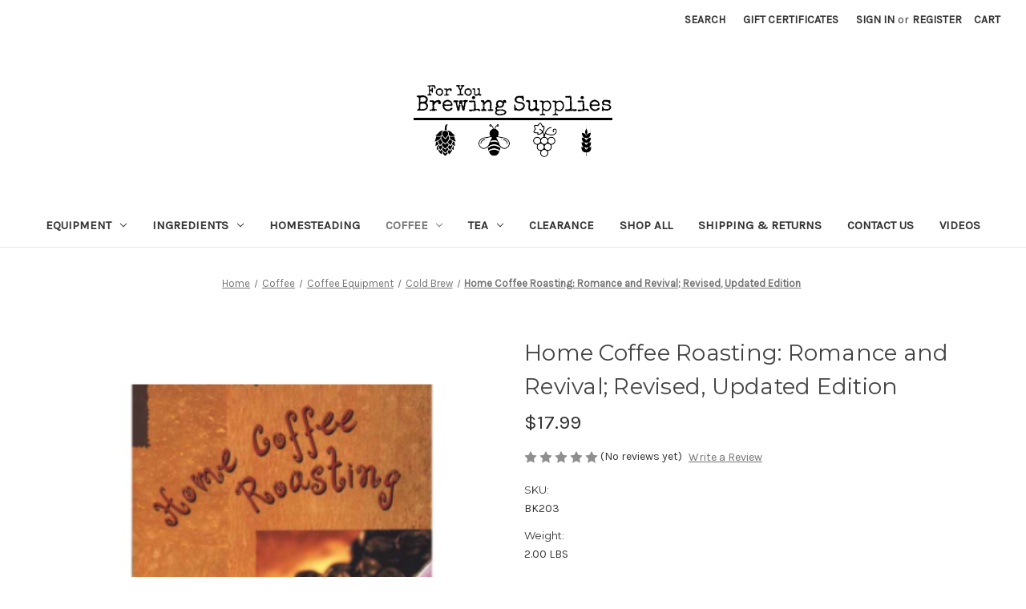

--- FILE ---
content_type: text/html; charset=UTF-8
request_url: https://imadebeer.com/home-coffee-roasting-romance-and-revival-revised-updated-edition/
body_size: 20179
content:


<!DOCTYPE html>
<html class="no-js" lang="en">
    <head>
        <title>Home Coffee Roasting: Romance and Revival; Revised, Updated Edition</title>
        <link rel="dns-prefetch preconnect" href="https://cdn11.bigcommerce.com/s-h1uvrm9fjd" crossorigin><link rel="dns-prefetch preconnect" href="https://fonts.googleapis.com/" crossorigin><link rel="dns-prefetch preconnect" href="https://fonts.gstatic.com/" crossorigin>
        <meta property="product:price:amount" content="17.99" /><meta property="product:price:currency" content="USD" /><meta property="og:url" content="https://imadebeer.com/home-coffee-roasting-romance-and-revival-revised-updated-edition/" /><meta property="og:site_name" content="IMadeBeer!" /><meta name="keywords" content="Distilling, brewing, beer, wine, vintner, wine making, moonshine, cheese making, "><meta name="description" content="This book is packed with info and is meaty: lots of detail and info and good sketches of everything talked about. Kenneth Davids is huge in the coffee industry and has been a home roaster for years - since way before home roasting was mainstream (well, it&#039;s still not so mainstream...but you understand). He imparts tons of knowledge in this book and adds an interesting dimension to it all: the history of coffee roasting. But keep in mind, this book is centered around roasting, not so much coffee brewing and grinding and the like. This book leaves you with a good knowledge of the history of coffee roasting, different roast styles, a good understanding of the nature of different beans from different regions and the tools available on the market for home roasting (although the Hearthware i-Roast has since become available and isn&#039;t covered). If you are interested in getting into home coffee roasting or are already a home roaster and just want to learn more, this is definitely the book for you. Below is the table of contents."><link rel='canonical' href='https://imadebeer.com/home-coffee-roasting-romance-and-revival-revised-updated-edition/' /><meta name='platform' content='bigcommerce.stencil' /><meta property="og:type" content="product" />
<meta property="og:title" content="Home Coffee Roasting: Romance and Revival; Revised, Updated Edition" />
<meta property="og:description" content="This book is packed with info and is meaty: lots of detail and info and good sketches of everything talked about. Kenneth Davids is huge in the coffee industry and has been a home roaster for years - since way before home roasting was mainstream (well, it&#039;s still not so mainstream...but you understand). He imparts tons of knowledge in this book and adds an interesting dimension to it all: the history of coffee roasting. But keep in mind, this book is centered around roasting, not so much coffee brewing and grinding and the like. This book leaves you with a good knowledge of the history of coffee roasting, different roast styles, a good understanding of the nature of different beans from different regions and the tools available on the market for home roasting (although the Hearthware i-Roast has since become available and isn&#039;t covered). If you are interested in getting into home coffee roasting or are already a home roaster and just want to learn more, this is definitely the book for you. Below is the table of contents." />
<meta property="og:image" content="https://cdn11.bigcommerce.com/s-h1uvrm9fjd/products/3579/images/8846/Screenshot_2023-04-13_at_15.13.06__21628.1681413349.386.513.png?c=1" />
<meta property="pinterest:richpins" content="disabled" />
        
         

        <link href="https://cdn11.bigcommerce.com/s-h1uvrm9fjd/product_images/Favicon-01.png?t=1622677046" rel="shortcut icon">
        <meta name="viewport" content="width=device-width, initial-scale=1">

        <script nonce="">
            document.documentElement.className = document.documentElement.className.replace('no-js', 'js');
        </script>

        <script nonce="">
    function browserSupportsAllFeatures() {
        return window.Promise
            && window.fetch
            && window.URL
            && window.URLSearchParams
            && window.WeakMap
            // object-fit support
            && ('objectFit' in document.documentElement.style);
    }

    function loadScript(src) {
        var js = document.createElement('script');
        js.src = src;
        js.onerror = function () {
            console.error('Failed to load polyfill script ' + src);
        };
        document.head.appendChild(js);
    }

    if (!browserSupportsAllFeatures()) {
        loadScript('https://cdn11.bigcommerce.com/s-h1uvrm9fjd/stencil/0d9ef430-84cc-013e-5480-3e4666af9723/dist/theme-bundle.polyfills.js');
    }
</script>
        <script nonce="">window.consentManagerTranslations = `{"locale":"en","locales":{"consent_manager.data_collection_warning":"en","consent_manager.accept_all_cookies":"en","consent_manager.gdpr_settings":"en","consent_manager.data_collection_preferences":"en","consent_manager.manage_data_collection_preferences":"en","consent_manager.use_data_by_cookies":"en","consent_manager.data_categories_table":"en","consent_manager.allow":"en","consent_manager.accept":"en","consent_manager.deny":"en","consent_manager.dismiss":"en","consent_manager.reject_all":"en","consent_manager.category":"en","consent_manager.purpose":"en","consent_manager.functional_category":"en","consent_manager.functional_purpose":"en","consent_manager.analytics_category":"en","consent_manager.analytics_purpose":"en","consent_manager.targeting_category":"en","consent_manager.advertising_category":"en","consent_manager.advertising_purpose":"en","consent_manager.essential_category":"en","consent_manager.esential_purpose":"en","consent_manager.yes":"en","consent_manager.no":"en","consent_manager.not_available":"en","consent_manager.cancel":"en","consent_manager.save":"en","consent_manager.back_to_preferences":"en","consent_manager.close_without_changes":"en","consent_manager.unsaved_changes":"en","consent_manager.by_using":"en","consent_manager.agree_on_data_collection":"en","consent_manager.change_preferences":"en","consent_manager.cancel_dialog_title":"en","consent_manager.privacy_policy":"en","consent_manager.allow_category_tracking":"en","consent_manager.disallow_category_tracking":"en"},"translations":{"consent_manager.data_collection_warning":"We use cookies (and other similar technologies) to collect data to improve your shopping experience.","consent_manager.accept_all_cookies":"Accept All Cookies","consent_manager.gdpr_settings":"Settings","consent_manager.data_collection_preferences":"Website Data Collection Preferences","consent_manager.manage_data_collection_preferences":"Manage Website Data Collection Preferences","consent_manager.use_data_by_cookies":" uses data collected by cookies and JavaScript libraries to improve your shopping experience.","consent_manager.data_categories_table":"The table below outlines how we use this data by category. To opt out of a category of data collection, select 'No' and save your preferences.","consent_manager.allow":"Allow","consent_manager.accept":"Accept","consent_manager.deny":"Deny","consent_manager.dismiss":"Dismiss","consent_manager.reject_all":"Reject all","consent_manager.category":"Category","consent_manager.purpose":"Purpose","consent_manager.functional_category":"Functional","consent_manager.functional_purpose":"Enables enhanced functionality, such as videos and live chat. If you do not allow these, then some or all of these functions may not work properly.","consent_manager.analytics_category":"Analytics","consent_manager.analytics_purpose":"Provide statistical information on site usage, e.g., web analytics so we can improve this website over time.","consent_manager.targeting_category":"Targeting","consent_manager.advertising_category":"Advertising","consent_manager.advertising_purpose":"Used to create profiles or personalize content to enhance your shopping experience.","consent_manager.essential_category":"Essential","consent_manager.esential_purpose":"Essential for the site and any requested services to work, but do not perform any additional or secondary function.","consent_manager.yes":"Yes","consent_manager.no":"No","consent_manager.not_available":"N/A","consent_manager.cancel":"Cancel","consent_manager.save":"Save","consent_manager.back_to_preferences":"Back to Preferences","consent_manager.close_without_changes":"You have unsaved changes to your data collection preferences. Are you sure you want to close without saving?","consent_manager.unsaved_changes":"You have unsaved changes","consent_manager.by_using":"By using our website, you're agreeing to our","consent_manager.agree_on_data_collection":"By using our website, you're agreeing to the collection of data as described in our ","consent_manager.change_preferences":"You can change your preferences at any time","consent_manager.cancel_dialog_title":"Are you sure you want to cancel?","consent_manager.privacy_policy":"Privacy Policy","consent_manager.allow_category_tracking":"Allow [CATEGORY_NAME] tracking","consent_manager.disallow_category_tracking":"Disallow [CATEGORY_NAME] tracking"}}`;</script>

        <script nonce="">
            window.lazySizesConfig = window.lazySizesConfig || {};
            window.lazySizesConfig.loadMode = 1;
        </script>
        <script nonce="" async src="https://cdn11.bigcommerce.com/s-h1uvrm9fjd/stencil/0d9ef430-84cc-013e-5480-3e4666af9723/dist/theme-bundle.head_async.js"></script>
        
        <link href="https://fonts.googleapis.com/css?family=Montserrat:700,500,400%7CKarla:400&display=block" rel="stylesheet">
        
        <script nonce="" async src="https://cdn11.bigcommerce.com/s-h1uvrm9fjd/stencil/0d9ef430-84cc-013e-5480-3e4666af9723/dist/theme-bundle.font.js"></script>

        <link data-stencil-stylesheet href="https://cdn11.bigcommerce.com/s-h1uvrm9fjd/stencil/0d9ef430-84cc-013e-5480-3e4666af9723/css/theme-ebcfcc80-85bc-013e-742e-564501eb3018.css" rel="stylesheet">

        <!-- Start Tracking Code for analytics_facebook -->

<script>
!function(f,b,e,v,n,t,s){if(f.fbq)return;n=f.fbq=function(){n.callMethod?n.callMethod.apply(n,arguments):n.queue.push(arguments)};if(!f._fbq)f._fbq=n;n.push=n;n.loaded=!0;n.version='2.0';n.queue=[];t=b.createElement(e);t.async=!0;t.src=v;s=b.getElementsByTagName(e)[0];s.parentNode.insertBefore(t,s)}(window,document,'script','https://connect.facebook.net/en_US/fbevents.js');

fbq('set', 'autoConfig', 'false', '162525952534941');
fbq('dataProcessingOptions', ['LDU'], 0, 0);
fbq('init', '162525952534941', {"external_id":"1577c71a-26c3-4ba7-98f2-2959f2ef9683"});
fbq('set', 'agent', 'bigcommerce', '162525952534941');

function trackEvents() {
    var pathName = window.location.pathname;

    fbq('track', 'PageView', {}, "");

    // Search events start -- only fire if the shopper lands on the /search.php page
    if (pathName.indexOf('/search.php') === 0 && getUrlParameter('search_query')) {
        fbq('track', 'Search', {
            content_type: 'product_group',
            content_ids: [],
            search_string: getUrlParameter('search_query')
        });
    }
    // Search events end

    // Wishlist events start -- only fire if the shopper attempts to add an item to their wishlist
    if (pathName.indexOf('/wishlist.php') === 0 && getUrlParameter('added_product_id')) {
        fbq('track', 'AddToWishlist', {
            content_type: 'product_group',
            content_ids: []
        });
    }
    // Wishlist events end

    // Lead events start -- only fire if the shopper subscribes to newsletter
    if (pathName.indexOf('/subscribe.php') === 0 && getUrlParameter('result') === 'success') {
        fbq('track', 'Lead', {});
    }
    // Lead events end

    // Registration events start -- only fire if the shopper registers an account
    if (pathName.indexOf('/login.php') === 0 && getUrlParameter('action') === 'account_created') {
        fbq('track', 'CompleteRegistration', {}, "");
    }
    // Registration events end

    

    function getUrlParameter(name) {
        var cleanName = name.replace(/[\[]/, '\[').replace(/[\]]/, '\]');
        var regex = new RegExp('[\?&]' + cleanName + '=([^&#]*)');
        var results = regex.exec(window.location.search);
        return results === null ? '' : decodeURIComponent(results[1].replace(/\+/g, ' '));
    }
}

if (window.addEventListener) {
    window.addEventListener("load", trackEvents, false)
}
</script>
<noscript><img height="1" width="1" style="display:none" alt="null" src="https://www.facebook.com/tr?id=162525952534941&ev=PageView&noscript=1&a=plbigcommerce1.2&eid="/></noscript>

<!-- End Tracking Code for analytics_facebook -->

<!-- Start Tracking Code for analytics_googleanalytics4 -->

<script data-cfasync="false" src="https://cdn11.bigcommerce.com/shared/js/google_analytics4_bodl_subscribers-358423becf5d870b8b603a81de597c10f6bc7699.js" integrity="sha256-gtOfJ3Avc1pEE/hx6SKj/96cca7JvfqllWA9FTQJyfI=" crossorigin="anonymous"></script>
<script data-cfasync="false">
  (function () {
    window.dataLayer = window.dataLayer || [];

    function gtag(){
        dataLayer.push(arguments);
    }

    function initGA4(event) {
         function setupGtag() {
            function configureGtag() {
                gtag('js', new Date());
                gtag('set', 'developer_id.dMjk3Nj', true);
                gtag('config', '788-971-6015');
            }

            var script = document.createElement('script');

            script.src = 'https://www.googletagmanager.com/gtag/js?id=788-971-6015';
            script.async = true;
            script.onload = configureGtag;

            document.head.appendChild(script);
        }

        setupGtag();

        if (typeof subscribeOnBodlEvents === 'function') {
            subscribeOnBodlEvents('788-971-6015', false);
        }

        window.removeEventListener(event.type, initGA4);
    }

    

    var eventName = document.readyState === 'complete' ? 'consentScriptsLoaded' : 'DOMContentLoaded';
    window.addEventListener(eventName, initGA4, false);
  })()
</script>

<!-- End Tracking Code for analytics_googleanalytics4 -->


<script type="text/javascript" src="https://checkout-sdk.bigcommerce.com/v1/loader.js" defer ></script>
<script src="https://www.google.com/recaptcha/api.js" async defer></script>
<script type="text/javascript">
var BCData = {"product_attributes":{"sku":"BK203","upc":null,"mpn":null,"gtin":null,"weight":{"formatted":"2.00 LBS","value":2},"base":true,"image":null,"price":{"without_tax":{"formatted":"$17.99","value":17.99,"currency":"USD"},"tax_label":"Tax"},"out_of_stock_behavior":"label_option","out_of_stock_message":"Out of stock","available_modifier_values":[],"in_stock_attributes":[],"stock":2,"instock":true,"stock_message":null,"purchasable":true,"purchasing_message":null,"call_for_price_message":null}};
</script>
<script type='text/javascript'>
document.sezzleConfig = {
"configGroups": [{
"targetXPath": ".price-withouttax/.price-value-wrapper/.price-value"
},{
"targetXPath": ".price-withtax/.price-value-wrapper/.price-value"
},{
"targetXPath": ".productView-price/.price-section/.price--withoutTax"
},{
"targetXPath": ".productView-price/.price-section/.price--withTax"
},{
"targetXPath": ".cart-total-grandTotal/SPAN-0",
"renderToPath": "../..",
"urlMatch": "cart"
},{
"targetXPath":".order-total/.cart-totals-value/.value-price"
}]
}</script><script src='https://widget.sezzle.com/v1/javascript/price-widget?uuid=a87784f8-de30-414c-8f6f-c961395cd9b2'></script>
 <script data-cfasync="false" src="https://microapps.bigcommerce.com/bodl-events/1.9.4/index.js" integrity="sha256-Y0tDj1qsyiKBRibKllwV0ZJ1aFlGYaHHGl/oUFoXJ7Y=" nonce="" crossorigin="anonymous"></script>
 <script data-cfasync="false" nonce="">

 (function() {
    function decodeBase64(base64) {
       const text = atob(base64);
       const length = text.length;
       const bytes = new Uint8Array(length);
       for (let i = 0; i < length; i++) {
          bytes[i] = text.charCodeAt(i);
       }
       const decoder = new TextDecoder();
       return decoder.decode(bytes);
    }
    window.bodl = JSON.parse(decodeBase64("[base64]"));
 })()

 </script>

<script nonce="">
(function () {
    var xmlHttp = new XMLHttpRequest();

    xmlHttp.open('POST', 'https://bes.gcp.data.bigcommerce.com/nobot');
    xmlHttp.setRequestHeader('Content-Type', 'application/json');
    xmlHttp.send('{"store_id":"1001791066","timezone_offset":"-4.0","timestamp":"2026-01-21T21:57:54.85544300Z","visit_id":"c5bb81ca-e013-4395-beaa-81a333c43376","channel_id":1}');
})();
</script>

    </head>
    <body>
        <svg data-src="https://cdn11.bigcommerce.com/s-h1uvrm9fjd/stencil/0d9ef430-84cc-013e-5480-3e4666af9723/img/icon-sprite.svg" class="icons-svg-sprite"></svg>

        <a href="#main-content" class="skip-to-main-link">Skip to main content</a>
<header class="header" role="banner">
    <a href="#" class="mobileMenu-toggle" data-mobile-menu-toggle="menu">
        <span class="mobileMenu-toggleIcon">Toggle menu</span>
    </a>
    <nav class="navUser">
        

    <ul class="navUser-section navUser-section--alt">
        <li class="navUser-item">
            <a class="navUser-action navUser-item--compare"
               href="/compare"
               data-compare-nav
               aria-label="Compare"
            >
                Compare <span class="countPill countPill--positive countPill--alt"></span>
            </a>
        </li>
        <li class="navUser-item">
            <button class="navUser-action navUser-action--quickSearch"
               type="button"
               id="quick-search-expand"
               data-search="quickSearch"
               aria-controls="quickSearch"
               aria-label="Search"
            >
                Search
            </button>
        </li>
            <li class="navUser-item">
                <a class="navUser-action"
                   href="/giftcertificates.php"
                   aria-label="Gift Certificates"
                >
                    Gift Certificates
                </a>
            </li>
        <li class="navUser-item navUser-item--account">
                <a class="navUser-action"
                   href="/login.php"
                   aria-label="Sign in"
                >
                    Sign in
                </a>
                    <span class="navUser-or">or</span>
                    <a class="navUser-action"
                       href="/login.php?action&#x3D;create_account"
                       aria-label="Register"
                    >
                        Register
                    </a>
        </li>
        <li class="navUser-item navUser-item--cart">
            <a class="navUser-action"
               data-cart-preview
               data-dropdown="cart-preview-dropdown"
               data-options="align:right"
               href="/cart.php"
               aria-label="Cart with 0 items"
            >
                <span class="navUser-item-cartLabel">Cart</span>
                <span class="countPill cart-quantity"></span>
            </a>

            <div class="dropdown-menu" id="cart-preview-dropdown" data-dropdown-content aria-hidden="true"></div>
        </li>
    </ul>
    <div class="dropdown dropdown--quickSearch" id="quickSearch" aria-hidden="true" data-prevent-quick-search-close>
        <div class="container">
    <form class="form" data-url="/search.php" data-quick-search-form>
        <fieldset class="form-fieldset">
            <div class="form-field">
                <label class="is-srOnly" for="nav-quick-search">Search</label>
                <input class="form-input"
                       data-search-quick
                       name="nav-quick-search"
                       id="nav-quick-search"
                       data-error-message="Search field cannot be empty."
                       placeholder="Search the store"
                       autocomplete="off"
                >
            </div>
        </fieldset>
    </form>
    <section class="quickSearchResults" data-bind="html: results"></section>
    <p role="status"
       aria-live="polite"
       class="aria-description--hidden"
       data-search-aria-message-predefined-text="product results for"
    ></p>
</div>
    </div>
</nav>

        <div class="header-logo header-logo--center">
            <a href="https://imadebeer.com/" class="header-logo__link" data-header-logo-link>
        <img class="header-logo-image-unknown-size"
             src="https://cdn11.bigcommerce.com/s-h1uvrm9fjd/images/stencil/original/imb.com_logo_1622675650__51737.original.png"
             alt="IMadeBeer!"
             title="IMadeBeer!">
</a>
        </div>
    <div class="navPages-container" id="menu" data-menu>
        <nav class="navPages">
    <div class="navPages-quickSearch">
        <div class="container">
    <form class="form" data-url="/search.php" data-quick-search-form>
        <fieldset class="form-fieldset">
            <div class="form-field">
                <label class="is-srOnly" for="nav-menu-quick-search">Search</label>
                <input class="form-input"
                       data-search-quick
                       name="nav-menu-quick-search"
                       id="nav-menu-quick-search"
                       data-error-message="Search field cannot be empty."
                       placeholder="Search the store"
                       autocomplete="off"
                >
            </div>
        </fieldset>
    </form>
    <section class="quickSearchResults" data-bind="html: results"></section>
    <p role="status"
       aria-live="polite"
       class="aria-description--hidden"
       data-search-aria-message-predefined-text="product results for"
    ></p>
</div>
    </div>
    <ul class="navPages-list">
            <li class="navPages-item">
                <a class="navPages-action has-subMenu"
   href="https://imadebeer.com/equipment/"
   data-collapsible="navPages-25"
>
    Equipment
    <i class="icon navPages-action-moreIcon" aria-hidden="true">
        <svg><use href="#icon-chevron-down" /></svg>
    </i>
</a>
<div class="navPage-subMenu" id="navPages-25" aria-hidden="true" tabindex="-1">
    <ul class="navPage-subMenu-list">
        <li class="navPage-subMenu-item">
            <a class="navPage-subMenu-action navPages-action"
               href="https://imadebeer.com/equipment/"
               aria-label="All Equipment"
            >
                All Equipment
            </a>
        </li>
            <li class="navPage-subMenu-item">
                    <a class="navPage-subMenu-action navPages-action"
                       href="https://imadebeer.com/equipment/grain-mills/"
                       aria-label="Grain Mills"
                    >
                        Grain Mills
                    </a>
            </li>
            <li class="navPage-subMenu-item">
                    <a class="navPage-subMenu-action navPages-action has-subMenu"
                       href="https://imadebeer.com/beer-and-wine/brewing-equipment/electric-brewing-equipment/"
                       aria-label="Electric Brewing Equipment"
                    >
                        Electric Brewing Equipment
                        <span class="collapsible-icon-wrapper"
                            data-collapsible="navPages-246"
                            data-collapsible-disabled-breakpoint="medium"
                            data-collapsible-disabled-state="open"
                            data-collapsible-enabled-state="closed"
                        >
                            <i class="icon navPages-action-moreIcon" aria-hidden="true">
                                <svg><use href="#icon-chevron-down" /></svg>
                            </i>
                        </span>
                    </a>
                    <ul class="navPage-childList" id="navPages-246">
                        <li class="navPage-childList-item">
                            <a class="navPage-childList-action navPages-action"
                               href="https://imadebeer.com/equipment/electric-brewing-equipment/accessories/"
                               aria-label="Accessories"
                            >
                                Accessories
                            </a>
                        </li>
                        <li class="navPage-childList-item">
                            <a class="navPage-childList-action navPages-action"
                               href="https://imadebeer.com/equipment/electric-brewing-equipment/brewers/"
                               aria-label="Brewers"
                            >
                                Brewers
                            </a>
                        </li>
                    </ul>
            </li>
            <li class="navPage-subMenu-item">
                    <a class="navPage-subMenu-action navPages-action has-subMenu"
                       href="https://imadebeer.com/beer-and-wine/brewing-equipment/brewing-kettles/"
                       aria-label="Brewing Kettles"
                    >
                        Brewing Kettles
                        <span class="collapsible-icon-wrapper"
                            data-collapsible="navPages-274"
                            data-collapsible-disabled-breakpoint="medium"
                            data-collapsible-disabled-state="open"
                            data-collapsible-enabled-state="closed"
                        >
                            <i class="icon navPages-action-moreIcon" aria-hidden="true">
                                <svg><use href="#icon-chevron-down" /></svg>
                            </i>
                        </span>
                    </a>
                    <ul class="navPage-childList" id="navPages-274">
                        <li class="navPage-childList-item">
                            <a class="navPage-childList-action navPages-action"
                               href="https://imadebeer.com/equipment/brewing-kettles/accessories/"
                               aria-label="Accessories"
                            >
                                Accessories
                            </a>
                        </li>
                        <li class="navPage-childList-item">
                            <a class="navPage-childList-action navPages-action"
                               href="https://imadebeer.com/beer-and-wine/brewing-equipment/brewing-kettles/ball-valves/"
                               aria-label="Ball Valves"
                            >
                                Ball Valves
                            </a>
                        </li>
                        <li class="navPage-childList-item">
                            <a class="navPage-childList-action navPages-action"
                               href="https://imadebeer.com/beer-and-wine/brewing-equipment/brewing-kettles/quick-disconnects/"
                               aria-label="Quick Disconnects"
                            >
                                Quick Disconnects
                            </a>
                        </li>
                    </ul>
            </li>
            <li class="navPage-subMenu-item">
                    <a class="navPage-subMenu-action navPages-action"
                       href="https://imadebeer.com/beer-and-wine/brewing-equipment/hop-spiders/"
                       aria-label="Hop Spiders"
                    >
                        Hop Spiders
                    </a>
            </li>
            <li class="navPage-subMenu-item">
                    <a class="navPage-subMenu-action navPages-action has-subMenu"
                       href="https://imadebeer.com/distillation/"
                       aria-label="Distillation"
                    >
                        Distillation
                        <span class="collapsible-icon-wrapper"
                            data-collapsible="navPages-224"
                            data-collapsible-disabled-breakpoint="medium"
                            data-collapsible-disabled-state="open"
                            data-collapsible-enabled-state="closed"
                        >
                            <i class="icon navPages-action-moreIcon" aria-hidden="true">
                                <svg><use href="#icon-chevron-down" /></svg>
                            </i>
                        </span>
                    </a>
                    <ul class="navPage-childList" id="navPages-224">
                        <li class="navPage-childList-item">
                            <a class="navPage-childList-action navPages-action"
                               href="https://imadebeer.com/distillation/whiskey-bottles/"
                               aria-label="Whiskey Bottles"
                            >
                                Whiskey Bottles
                            </a>
                        </li>
                        <li class="navPage-childList-item">
                            <a class="navPage-childList-action navPages-action"
                               href="https://imadebeer.com/distillation/distilling-equipment/"
                               aria-label="Distilling Equipment"
                            >
                                Distilling Equipment
                            </a>
                        </li>
                    </ul>
            </li>
            <li class="navPage-subMenu-item">
                    <a class="navPage-subMenu-action navPages-action"
                       href="https://imadebeer.com/equipment/wine-making-equipment/"
                       aria-label="Wine Making Equipment"
                    >
                        Wine Making Equipment
                    </a>
            </li>
            <li class="navPage-subMenu-item">
                    <a class="navPage-subMenu-action navPages-action has-subMenu"
                       href="https://imadebeer.com/equipment/barrels-barrel-aging/"
                       aria-label="Barrels &amp; Barrel Aging"
                    >
                        Barrels &amp; Barrel Aging
                        <span class="collapsible-icon-wrapper"
                            data-collapsible="navPages-318"
                            data-collapsible-disabled-breakpoint="medium"
                            data-collapsible-disabled-state="open"
                            data-collapsible-enabled-state="closed"
                        >
                            <i class="icon navPages-action-moreIcon" aria-hidden="true">
                                <svg><use href="#icon-chevron-down" /></svg>
                            </i>
                        </span>
                    </a>
                    <ul class="navPage-childList" id="navPages-318">
                        <li class="navPage-childList-item">
                            <a class="navPage-childList-action navPages-action"
                               href="https://imadebeer.com/equipment/barrels-barrel-aging/barrels/"
                               aria-label="Barrels"
                            >
                                Barrels
                            </a>
                        </li>
                        <li class="navPage-childList-item">
                            <a class="navPage-childList-action navPages-action"
                               href="https://imadebeer.com/equipment/barrels-barrel-aging/accessories/"
                               aria-label="Accessories"
                            >
                                Accessories
                            </a>
                        </li>
                        <li class="navPage-childList-item">
                            <a class="navPage-childList-action navPages-action"
                               href="https://imadebeer.com/equipment/barrels-barrel-aging/chips-cubs-and-sticks/"
                               aria-label="Chips, Cubs and Sticks"
                            >
                                Chips, Cubs and Sticks
                            </a>
                        </li>
                    </ul>
            </li>
            <li class="navPage-subMenu-item">
                    <a class="navPage-subMenu-action navPages-action has-subMenu"
                       href="https://imadebeer.com/kegging-bottling/"
                       aria-label="Kegging &amp; Bottling"
                    >
                        Kegging &amp; Bottling
                        <span class="collapsible-icon-wrapper"
                            data-collapsible="navPages-245"
                            data-collapsible-disabled-breakpoint="medium"
                            data-collapsible-disabled-state="open"
                            data-collapsible-enabled-state="closed"
                        >
                            <i class="icon navPages-action-moreIcon" aria-hidden="true">
                                <svg><use href="#icon-chevron-down" /></svg>
                            </i>
                        </span>
                    </a>
                    <ul class="navPage-childList" id="navPages-245">
                        <li class="navPage-childList-item">
                            <a class="navPage-childList-action navPages-action"
                               href="https://imadebeer.com/kegging-and-bottling/kegging/"
                               aria-label="Kegging"
                            >
                                Kegging
                            </a>
                        </li>
                        <li class="navPage-childList-item">
                            <a class="navPage-childList-action navPages-action"
                               href="https://imadebeer.com/kegging-and-bottling/bottles-and-bottling-equipment/"
                               aria-label="Bottles and Bottling Equipment"
                            >
                                Bottles and Bottling Equipment
                            </a>
                        </li>
                        <li class="navPage-childList-item">
                            <a class="navPage-childList-action navPages-action"
                               href="https://imadebeer.com/kegging-and-bottling/co2/"
                               aria-label="CO2 Tanks, Regulators &amp; Parts"
                            >
                                CO2 Tanks, Regulators &amp; Parts
                            </a>
                        </li>
                        <li class="navPage-childList-item">
                            <a class="navPage-childList-action navPages-action"
                               href="https://imadebeer.com/kegging-and-bottling/jockey-box/"
                               aria-label="Jockey Box"
                            >
                                Jockey Box
                            </a>
                        </li>
                    </ul>
            </li>
            <li class="navPage-subMenu-item">
                    <a class="navPage-subMenu-action navPages-action"
                       href="https://imadebeer.com/books/"
                       aria-label="Books"
                    >
                        Books
                    </a>
            </li>
            <li class="navPage-subMenu-item">
                    <a class="navPage-subMenu-action navPages-action has-subMenu"
                       href="https://imadebeer.com/clean-sanitize/"
                       aria-label="Clean &amp; Sanitize"
                    >
                        Clean &amp; Sanitize
                        <span class="collapsible-icon-wrapper"
                            data-collapsible="navPages-223"
                            data-collapsible-disabled-breakpoint="medium"
                            data-collapsible-disabled-state="open"
                            data-collapsible-enabled-state="closed"
                        >
                            <i class="icon navPages-action-moreIcon" aria-hidden="true">
                                <svg><use href="#icon-chevron-down" /></svg>
                            </i>
                        </span>
                    </a>
                    <ul class="navPage-childList" id="navPages-223">
                        <li class="navPage-childList-item">
                            <a class="navPage-childList-action navPages-action"
                               href="https://imadebeer.com/clean-and-sanitize/cleaning-chemicals/"
                               aria-label="Cleaning Chemicals"
                            >
                                Cleaning Chemicals
                            </a>
                        </li>
                        <li class="navPage-childList-item">
                            <a class="navPage-childList-action navPages-action"
                               href="https://imadebeer.com/clean-and-sanitize/sanitizing-chemicals/"
                               aria-label="Sanitizing Chemicals"
                            >
                                Sanitizing Chemicals
                            </a>
                        </li>
                        <li class="navPage-childList-item">
                            <a class="navPage-childList-action navPages-action"
                               href="https://imadebeer.com/clean-and-sanitize/cleaning-equipment/"
                               aria-label="Cleaning Equipment"
                            >
                                Cleaning Equipment
                            </a>
                        </li>
                    </ul>
            </li>
            <li class="navPage-subMenu-item">
                    <a class="navPage-subMenu-action navPages-action"
                       href="https://imadebeer.com/filtration-water-chemistry/"
                       aria-label="Filtration &amp; Water Chemistry"
                    >
                        Filtration &amp; Water Chemistry
                    </a>
            </li>
            <li class="navPage-subMenu-item">
                    <a class="navPage-subMenu-action navPages-action"
                       href="https://imadebeer.com/measuring-testing/"
                       aria-label="Measuring &amp; Testing"
                    >
                        Measuring &amp; Testing
                    </a>
            </li>
            <li class="navPage-subMenu-item">
                    <a class="navPage-subMenu-action navPages-action"
                       href="https://imadebeer.com/beer-and-wine/brewing-equipment/wort-chillers/"
                       aria-label="Wort Chillers"
                    >
                        Wort Chillers
                    </a>
            </li>
            <li class="navPage-subMenu-item">
                    <a class="navPage-subMenu-action navPages-action has-subMenu"
                       href="https://imadebeer.com/equipment/fermenting-equipment/"
                       aria-label="Fermenting Equipment"
                    >
                        Fermenting Equipment
                        <span class="collapsible-icon-wrapper"
                            data-collapsible="navPages-103"
                            data-collapsible-disabled-breakpoint="medium"
                            data-collapsible-disabled-state="open"
                            data-collapsible-enabled-state="closed"
                        >
                            <i class="icon navPages-action-moreIcon" aria-hidden="true">
                                <svg><use href="#icon-chevron-down" /></svg>
                            </i>
                        </span>
                    </a>
                    <ul class="navPage-childList" id="navPages-103">
                        <li class="navPage-childList-item">
                            <a class="navPage-childList-action navPages-action"
                               href="https://imadebeer.com/beer-and-wine/brewing-equipment/mesh-bags/"
                               aria-label="Mesh Bags"
                            >
                                Mesh Bags
                            </a>
                        </li>
                        <li class="navPage-childList-item">
                            <a class="navPage-childList-action navPages-action"
                               href="https://imadebeer.com/equipment/airlocks-stoppers/"
                               aria-label="Airlocks &amp; Stoppers"
                            >
                                Airlocks &amp; Stoppers
                            </a>
                        </li>
                        <li class="navPage-childList-item">
                            <a class="navPage-childList-action navPages-action"
                               href="https://imadebeer.com/beer-and-wine/fermenting-equipment/conical-fermenters/"
                               aria-label="Conical Fermenters"
                            >
                                Conical Fermenters
                            </a>
                        </li>
                        <li class="navPage-childList-item">
                            <a class="navPage-childList-action navPages-action"
                               href="https://imadebeer.com/equipment/fermenting-equipment/fermentation-accessories/"
                               aria-label="Fermentation Accessories"
                            >
                                Fermentation Accessories
                            </a>
                        </li>
                        <li class="navPage-childList-item">
                            <a class="navPage-childList-action navPages-action"
                               href="https://imadebeer.com/equipment/fermenting-equipment/fermentation-temperature-control/"
                               aria-label="Fermentation Temperature Control"
                            >
                                Fermentation Temperature Control
                            </a>
                        </li>
                        <li class="navPage-childList-item">
                            <a class="navPage-childList-action navPages-action"
                               href="https://imadebeer.com/beer-and-wine/fermenting-equipment/fermenters/"
                               aria-label="Fermenters"
                            >
                                Fermenters
                            </a>
                        </li>
                        <li class="navPage-childList-item">
                            <a class="navPage-childList-action navPages-action"
                               href="https://imadebeer.com/beer-and-wine/fermenting-equipment/racking-canes-tubing/"
                               aria-label="Racking Canes &amp; Tubing"
                            >
                                Racking Canes &amp; Tubing
                            </a>
                        </li>
                        <li class="navPage-childList-item">
                            <a class="navPage-childList-action navPages-action"
                               href="https://imadebeer.com/beer-and-wine/fermenting-equipment/pressure-fermentation/"
                               aria-label="Pressure Fermentation"
                            >
                                Pressure Fermentation
                            </a>
                        </li>
                    </ul>
            </li>
            <li class="navPage-subMenu-item">
                    <a class="navPage-subMenu-action navPages-action has-subMenu"
                       href="https://imadebeer.com/beer-and-wine/brewing-equipment/pumps/"
                       aria-label="Pumps"
                    >
                        Pumps
                        <span class="collapsible-icon-wrapper"
                            data-collapsible="navPages-114"
                            data-collapsible-disabled-breakpoint="medium"
                            data-collapsible-disabled-state="open"
                            data-collapsible-enabled-state="closed"
                        >
                            <i class="icon navPages-action-moreIcon" aria-hidden="true">
                                <svg><use href="#icon-chevron-down" /></svg>
                            </i>
                        </span>
                    </a>
                    <ul class="navPage-childList" id="navPages-114">
                        <li class="navPage-childList-item">
                            <a class="navPage-childList-action navPages-action"
                               href="https://imadebeer.com/equipment/beer-pumps/brew-pumps-cold-side/"
                               aria-label="Brew Pumps - Cold Side"
                            >
                                Brew Pumps - Cold Side
                            </a>
                        </li>
                        <li class="navPage-childList-item">
                            <a class="navPage-childList-action navPages-action"
                               href="https://imadebeer.com/equipment/beer-pumps/brew-pumps-hot-side/"
                               aria-label="Brew Pumps - Hot Side"
                            >
                                Brew Pumps - Hot Side
                            </a>
                        </li>
                        <li class="navPage-childList-item">
                            <a class="navPage-childList-action navPages-action"
                               href="https://imadebeer.com/equipment/beer-pumps/pump-fittings-accessories/"
                               aria-label="Pump Fittings &amp; Accessories"
                            >
                                Pump Fittings &amp; Accessories
                            </a>
                        </li>
                    </ul>
            </li>
            <li class="navPage-subMenu-item">
                    <a class="navPage-subMenu-action navPages-action has-subMenu"
                       href="https://imadebeer.com/equipment/tubing-and-hose-clamps/"
                       aria-label="Tubing and Hose Clamps"
                    >
                        Tubing and Hose Clamps
                        <span class="collapsible-icon-wrapper"
                            data-collapsible="navPages-51"
                            data-collapsible-disabled-breakpoint="medium"
                            data-collapsible-disabled-state="open"
                            data-collapsible-enabled-state="closed"
                        >
                            <i class="icon navPages-action-moreIcon" aria-hidden="true">
                                <svg><use href="#icon-chevron-down" /></svg>
                            </i>
                        </span>
                    </a>
                    <ul class="navPage-childList" id="navPages-51">
                        <li class="navPage-childList-item">
                            <a class="navPage-childList-action navPages-action"
                               href="https://imadebeer.com/equipment/tubing-and-hose-clamps/tubing/"
                               aria-label="Tubing"
                            >
                                Tubing
                            </a>
                        </li>
                        <li class="navPage-childList-item">
                            <a class="navPage-childList-action navPages-action"
                               href="https://imadebeer.com/beer-and-wine/brewing-equipment/tubing-and-hose-clamps/tri-clamp/"
                               aria-label="Tri-Clamp"
                            >
                                Tri-Clamp
                            </a>
                        </li>
                        <li class="navPage-childList-item">
                            <a class="navPage-childList-action navPages-action"
                               href="https://imadebeer.com/beer-and-wine/brewing-equipment/tubing-and-hose-clamps/clamps-and-fittings/"
                               aria-label="Clamps and Fittings"
                            >
                                Clamps and Fittings
                            </a>
                        </li>
                    </ul>
            </li>
    </ul>
</div>
            </li>
            <li class="navPages-item">
                <a class="navPages-action has-subMenu"
   href="https://imadebeer.com/ingredients/"
   data-collapsible="navPages-26"
>
    Ingredients
    <i class="icon navPages-action-moreIcon" aria-hidden="true">
        <svg><use href="#icon-chevron-down" /></svg>
    </i>
</a>
<div class="navPage-subMenu" id="navPages-26" aria-hidden="true" tabindex="-1">
    <ul class="navPage-subMenu-list">
        <li class="navPage-subMenu-item">
            <a class="navPage-subMenu-action navPages-action"
               href="https://imadebeer.com/ingredients/"
               aria-label="All Ingredients"
            >
                All Ingredients
            </a>
        </li>
            <li class="navPage-subMenu-item">
                    <a class="navPage-subMenu-action navPages-action has-subMenu"
                       href="https://imadebeer.com/ingredients/beer-ingredients/"
                       aria-label="Beer Ingredients"
                    >
                        Beer Ingredients
                        <span class="collapsible-icon-wrapper"
                            data-collapsible="navPages-435"
                            data-collapsible-disabled-breakpoint="medium"
                            data-collapsible-disabled-state="open"
                            data-collapsible-enabled-state="closed"
                        >
                            <i class="icon navPages-action-moreIcon" aria-hidden="true">
                                <svg><use href="#icon-chevron-down" /></svg>
                            </i>
                        </span>
                    </a>
                    <ul class="navPage-childList" id="navPages-435">
                        <li class="navPage-childList-item">
                            <a class="navPage-childList-action navPages-action"
                               href="https://imadebeer.com/ingredients/beer-ingredients/build-your-own-beer-from-shop-instock/"
                               aria-label="Build your own Beer from Shop Instock"
                            >
                                Build your own Beer from Shop Instock
                            </a>
                        </li>
                        <li class="navPage-childList-item">
                            <a class="navPage-childList-action navPages-action"
                               href="https://imadebeer.com/ingredients/grains/"
                               aria-label="Grains"
                            >
                                Grains
                            </a>
                        </li>
                        <li class="navPage-childList-item">
                            <a class="navPage-childList-action navPages-action"
                               href="https://imadebeer.com/ingredients/beer-ingredients/liquid-and-dry-malt-extracts/"
                               aria-label="Liquid and Dry Malt Extracts"
                            >
                                Liquid and Dry Malt Extracts
                            </a>
                        </li>
                        <li class="navPage-childList-item">
                            <a class="navPage-childList-action navPages-action"
                               href="https://imadebeer.com/ingredients/hops/"
                               aria-label="Hops"
                            >
                                Hops
                            </a>
                        </li>
                        <li class="navPage-childList-item">
                            <a class="navPage-childList-action navPages-action"
                               href="https://imadebeer.com/ingredients/beer-yeast/"
                               aria-label="Beer Yeast"
                            >
                                Beer Yeast
                            </a>
                        </li>
                        <li class="navPage-childList-item">
                            <a class="navPage-childList-action navPages-action"
                               href="https://imadebeer.com/ingredients/beer-ingredients/beer-additives/"
                               aria-label="Beer Additives"
                            >
                                Beer Additives
                            </a>
                        </li>
                    </ul>
            </li>
            <li class="navPage-subMenu-item">
                    <a class="navPage-subMenu-action navPages-action has-subMenu"
                       href="https://imadebeer.com/ingredients/wine-ingredients/"
                       aria-label="Wine Ingredients"
                    >
                        Wine Ingredients
                        <span class="collapsible-icon-wrapper"
                            data-collapsible="navPages-436"
                            data-collapsible-disabled-breakpoint="medium"
                            data-collapsible-disabled-state="open"
                            data-collapsible-enabled-state="closed"
                        >
                            <i class="icon navPages-action-moreIcon" aria-hidden="true">
                                <svg><use href="#icon-chevron-down" /></svg>
                            </i>
                        </span>
                    </a>
                    <ul class="navPage-childList" id="navPages-436">
                        <li class="navPage-childList-item">
                            <a class="navPage-childList-action navPages-action"
                               href="https://imadebeer.com/ingredients/classic-wine-kits/"
                               aria-label="Classic Wine Kits"
                            >
                                Classic Wine Kits
                            </a>
                        </li>
                        <li class="navPage-childList-item">
                            <a class="navPage-childList-action navPages-action"
                               href="https://imadebeer.com/ingredients/sweet-wine-kits/"
                               aria-label="Sweet Wine Kits"
                            >
                                Sweet Wine Kits
                            </a>
                        </li>
                        <li class="navPage-childList-item">
                            <a class="navPage-childList-action navPages-action"
                               href="https://imadebeer.com/ingredients/wine-ingredients/fruit-puree/"
                               aria-label="Fruit Puree"
                            >
                                Fruit Puree
                            </a>
                        </li>
                        <li class="navPage-childList-item">
                            <a class="navPage-childList-action navPages-action"
                               href="https://imadebeer.com/ingredients/wine-ingredients/wine-stabilizer-additives/"
                               aria-label="Wine Stabilizer &amp; Additives"
                            >
                                Wine Stabilizer &amp; Additives
                            </a>
                        </li>
                        <li class="navPage-childList-item">
                            <a class="navPage-childList-action navPages-action"
                               href="https://imadebeer.com/ingredients/wine-yeast/"
                               aria-label="Wine Yeast"
                            >
                                Wine Yeast
                            </a>
                        </li>
                    </ul>
            </li>
            <li class="navPage-subMenu-item">
                    <a class="navPage-subMenu-action navPages-action"
                       href="https://imadebeer.com/beer-wine/ingredients/flavorings-spices-and-sugars/"
                       aria-label="Flavorings, Spices, and Sugars"
                    >
                        Flavorings, Spices, and Sugars
                    </a>
            </li>
    </ul>
</div>
            </li>
            <li class="navPages-item">
                <a class="navPages-action"
   href="https://imadebeer.com/homesteading/"
   aria-label="HOMESTEADING"
>
    HOMESTEADING
</a>
            </li>
            <li class="navPages-item">
                <a class="navPages-action has-subMenu activePage"
   href="https://imadebeer.com/coffee/"
   data-collapsible="navPages-219"
>
    Coffee
    <i class="icon navPages-action-moreIcon" aria-hidden="true">
        <svg><use href="#icon-chevron-down" /></svg>
    </i>
</a>
<div class="navPage-subMenu" id="navPages-219" aria-hidden="true" tabindex="-1">
    <ul class="navPage-subMenu-list">
        <li class="navPage-subMenu-item">
            <a class="navPage-subMenu-action navPages-action"
               href="https://imadebeer.com/coffee/"
               aria-label="All Coffee"
            >
                All Coffee
            </a>
        </li>
            <li class="navPage-subMenu-item">
                    <a class="navPage-subMenu-action navPages-action has-subMenu"
                       href="https://imadebeer.com/coffee/coffee-beans/"
                       aria-label="Coffee Beans"
                    >
                        Coffee Beans
                        <span class="collapsible-icon-wrapper"
                            data-collapsible="navPages-325"
                            data-collapsible-disabled-breakpoint="medium"
                            data-collapsible-disabled-state="open"
                            data-collapsible-enabled-state="closed"
                        >
                            <i class="icon navPages-action-moreIcon" aria-hidden="true">
                                <svg><use href="#icon-chevron-down" /></svg>
                            </i>
                        </span>
                    </a>
                    <ul class="navPage-childList" id="navPages-325">
                        <li class="navPage-childList-item">
                            <a class="navPage-childList-action navPages-action"
                               href="https://imadebeer.com/coffee/coffee-beans/green-coffee-beans/"
                               aria-label="Green Coffee Beans"
                            >
                                Green Coffee Beans
                            </a>
                        </li>
                        <li class="navPage-childList-item">
                            <a class="navPage-childList-action navPages-action"
                               href="https://imadebeer.com/coffee/coffee-beans/roasted-coffee-beans/"
                               aria-label="Roasted Coffee Beans"
                            >
                                Roasted Coffee Beans
                            </a>
                        </li>
                    </ul>
            </li>
            <li class="navPage-subMenu-item">
                    <a class="navPage-subMenu-action navPages-action has-subMenu activePage"
                       href="https://imadebeer.com/coffee/coffee-equipment/"
                       aria-label="Coffee Equipment"
                    >
                        Coffee Equipment
                        <span class="collapsible-icon-wrapper"
                            data-collapsible="navPages-240"
                            data-collapsible-disabled-breakpoint="medium"
                            data-collapsible-disabled-state="open"
                            data-collapsible-enabled-state="closed"
                        >
                            <i class="icon navPages-action-moreIcon" aria-hidden="true">
                                <svg><use href="#icon-chevron-down" /></svg>
                            </i>
                        </span>
                    </a>
                    <ul class="navPage-childList" id="navPages-240">
                        <li class="navPage-childList-item">
                            <a class="navPage-childList-action navPages-action"
                               href="https://imadebeer.com/coffee/coffee-equipment/roaster/"
                               aria-label="Roaster"
                            >
                                Roaster
                            </a>
                        </li>
                        <li class="navPage-childList-item">
                            <a class="navPage-childList-action navPages-action"
                               href="https://imadebeer.com/coffee/coffee-equipment/burr-grinder/"
                               aria-label="Burr Grinder"
                            >
                                Burr Grinder
                            </a>
                        </li>
                        <li class="navPage-childList-item">
                            <a class="navPage-childList-action navPages-action"
                               href="https://imadebeer.com/coffee/coffee-equipment/blade-grinder/"
                               aria-label="Blade Grinder"
                            >
                                Blade Grinder
                            </a>
                        </li>
                        <li class="navPage-childList-item">
                            <a class="navPage-childList-action navPages-action"
                               href="https://imadebeer.com/coffee/coffee-brewing-equipment/pour-over/"
                               aria-label="Pour over"
                            >
                                Pour over
                            </a>
                        </li>
                        <li class="navPage-childList-item">
                            <a class="navPage-childList-action navPages-action"
                               href="https://imadebeer.com/coffee/coffee-brewing-equipment/french-press/"
                               aria-label="French Press"
                            >
                                French Press
                            </a>
                        </li>
                        <li class="navPage-childList-item">
                            <a class="navPage-childList-action navPages-action activePage"
                               href="https://imadebeer.com/coffee/coffee-equipment/cold-brew/"
                               aria-label="Cold Brew"
                            >
                                Cold Brew
                            </a>
                        </li>
                        <li class="navPage-childList-item">
                            <a class="navPage-childList-action navPages-action"
                               href="https://imadebeer.com/coffee/coffee-equipment/coffee-storage-accessories/"
                               aria-label="Coffee Storage &amp; Accessories"
                            >
                                Coffee Storage &amp; Accessories
                            </a>
                        </li>
                    </ul>
            </li>
    </ul>
</div>
            </li>
            <li class="navPages-item">
                <a class="navPages-action has-subMenu"
   href="https://imadebeer.com/tea/"
   data-collapsible="navPages-220"
>
    Tea
    <i class="icon navPages-action-moreIcon" aria-hidden="true">
        <svg><use href="#icon-chevron-down" /></svg>
    </i>
</a>
<div class="navPage-subMenu" id="navPages-220" aria-hidden="true" tabindex="-1">
    <ul class="navPage-subMenu-list">
        <li class="navPage-subMenu-item">
            <a class="navPage-subMenu-action navPages-action"
               href="https://imadebeer.com/tea/"
               aria-label="All Tea"
            >
                All Tea
            </a>
        </li>
            <li class="navPage-subMenu-item">
                    <a class="navPage-subMenu-action navPages-action"
                       href="https://imadebeer.com/tea/herbal-blends/"
                       aria-label="Herbal Blends"
                    >
                        Herbal Blends
                    </a>
            </li>
            <li class="navPage-subMenu-item">
                    <a class="navPage-subMenu-action navPages-action"
                       href="https://imadebeer.com/tea/kombucha/"
                       aria-label="Kombucha"
                    >
                        Kombucha
                    </a>
            </li>
            <li class="navPage-subMenu-item">
                    <a class="navPage-subMenu-action navPages-action"
                       href="https://imadebeer.com/tea/loose-leaf-teas/"
                       aria-label="Loose Leaf Teas"
                    >
                        Loose Leaf Teas
                    </a>
            </li>
            <li class="navPage-subMenu-item">
                    <a class="navPage-subMenu-action navPages-action"
                       href="https://imadebeer.com/tea/matcha/"
                       aria-label="Matcha"
                    >
                        Matcha
                    </a>
            </li>
            <li class="navPage-subMenu-item">
                    <a class="navPage-subMenu-action navPages-action"
                       href="https://imadebeer.com/tea/tea-kettles/"
                       aria-label="Tea Kettles"
                    >
                        Tea Kettles
                    </a>
            </li>
            <li class="navPage-subMenu-item">
                    <a class="navPage-subMenu-action navPages-action"
                       href="https://imadebeer.com/tea/tea-brewing-equipment/"
                       aria-label="Tea Brewing Equipment"
                    >
                        Tea Brewing Equipment
                    </a>
            </li>
            <li class="navPage-subMenu-item">
                    <a class="navPage-subMenu-action navPages-action"
                       href="https://imadebeer.com/tea/tea-storage/"
                       aria-label="Tea Storage"
                    >
                        Tea Storage
                    </a>
            </li>
    </ul>
</div>
            </li>
            <li class="navPages-item">
                <a class="navPages-action"
   href="https://imadebeer.com/clearance/"
   aria-label="Clearance"
>
    Clearance
</a>
            </li>
            <li class="navPages-item">
                <a class="navPages-action"
   href="https://imadebeer.com/shop-all/"
   aria-label="Shop All"
>
    Shop All
</a>
            </li>
                 <li class="navPages-item navPages-item-page">
                     <a class="navPages-action"
                        href="https://imadebeer.com/shipping-returns/"
                        aria-label="Shipping &amp; Returns"
                     >
                         Shipping &amp; Returns
                     </a>
                 </li>
                 <li class="navPages-item navPages-item-page">
                     <a class="navPages-action"
                        href="https://imadebeer.com/contact-us/"
                        aria-label="Contact Us"
                     >
                         Contact Us
                     </a>
                 </li>
                 <li class="navPages-item navPages-item-page">
                     <a class="navPages-action"
                        href="https://www.youtube.com/foryoubrewingsupplies"
                        aria-label="Videos"
                     >
                         Videos
                     </a>
                 </li>
    </ul>
    <ul class="navPages-list navPages-list--user">
            <li class="navPages-item">
                <a class="navPages-action"
                   href="/giftcertificates.php"
                   aria-label="Gift Certificates"
                >
                    Gift Certificates
                </a>
            </li>
            <li class="navPages-item">
                <a class="navPages-action"
                   href="/login.php"
                   aria-label="Sign in"
                >
                    Sign in
                </a>
                    or
                    <a class="navPages-action"
                       href="/login.php?action&#x3D;create_account"
                       aria-label="Register"
                    >
                        Register
                    </a>
            </li>
    </ul>
</nav>
    </div>
    <div data-content-region="header_navigation_bottom--global"></div>
</header>
<div data-content-region="header_bottom--global"></div>
<div data-content-region="header_bottom"></div>
        <div class="body" id="main-content" data-currency-code="USD">
     
    <div class="container">
        
    <nav aria-label="Breadcrumb">
    <ol class="breadcrumbs">
                <li class="breadcrumb ">
                    <a class="breadcrumb-label"
                       href="https://imadebeer.com/"
                       
                    >
                        <span>Home</span>
                    </a>
                </li>
                <li class="breadcrumb ">
                    <a class="breadcrumb-label"
                       href="https://imadebeer.com/coffee/"
                       
                    >
                        <span>Coffee</span>
                    </a>
                </li>
                <li class="breadcrumb ">
                    <a class="breadcrumb-label"
                       href="https://imadebeer.com/coffee/coffee-equipment/"
                       
                    >
                        <span>Coffee Equipment</span>
                    </a>
                </li>
                <li class="breadcrumb ">
                    <a class="breadcrumb-label"
                       href="https://imadebeer.com/coffee/coffee-equipment/cold-brew/"
                       
                    >
                        <span>Cold Brew</span>
                    </a>
                </li>
                <li class="breadcrumb is-active">
                    <a class="breadcrumb-label"
                       href="https://imadebeer.com/home-coffee-roasting-romance-and-revival-revised-updated-edition/"
                       aria-current="page"
                    >
                        <span>Home Coffee Roasting: Romance and Revival; Revised, Updated Edition</span>
                    </a>
                </li>
    </ol>
</nav>

<script type="application/ld+json"  nonce="">
{
    "@context": "https://schema.org",
    "@type": "BreadcrumbList",
    "itemListElement":
    [
        {
            "@type": "ListItem",
            "position": 1,
            "item": {
                "@id": "https://imadebeer.com/",
                "name": "Home"
            }
        },
        {
            "@type": "ListItem",
            "position": 2,
            "item": {
                "@id": "https://imadebeer.com/coffee/",
                "name": "Coffee"
            }
        },
        {
            "@type": "ListItem",
            "position": 3,
            "item": {
                "@id": "https://imadebeer.com/coffee/coffee-equipment/",
                "name": "Coffee Equipment"
            }
        },
        {
            "@type": "ListItem",
            "position": 4,
            "item": {
                "@id": "https://imadebeer.com/coffee/coffee-equipment/cold-brew/",
                "name": "Cold Brew"
            }
        },
        {
            "@type": "ListItem",
            "position": 5,
            "item": {
                "@id": "https://imadebeer.com/home-coffee-roasting-romance-and-revival-revised-updated-edition/",
                "name": "Home Coffee Roasting: Romance and Revival; Revised, Updated Edition"
            }
        }
    ]
}
</script>


    <div>
        

<div class="productView"
    data-event-type="product"
    data-entity-id="3579"
    data-name="Home Coffee Roasting: Romance and Revival; Revised, Updated Edition"
    data-product-category="
        Shop All, 
            Coffee/Coffee Equipment/Coffee Storage &amp; Accessories, 
            Coffee, 
            Coffee/Coffee Equipment, 
            Coffee/Coffee Beans/Green Coffee Beans, 
            Equipment/Books, 
            Coffee/Coffee Equipment/Cold Brew
    "
    data-product-brand=""
    data-product-price="
            17.99
"
    data-product-variant="single-product-option">


    <section class="productView-images" data-image-gallery>
        <figure class="productView-image"
                data-image-gallery-main
                data-zoom-image="https://cdn11.bigcommerce.com/s-h1uvrm9fjd/images/stencil/1280x1280/products/3579/8846/Screenshot_2023-04-13_at_15.13.06__21628.1681413349.png?c=1"
                >
            <div class="productView-img-container">
                    <a href="https://cdn11.bigcommerce.com/s-h1uvrm9fjd/images/stencil/1280x1280/products/3579/8846/Screenshot_2023-04-13_at_15.13.06__21628.1681413349.png?c=1"
                        target="_blank">
                <img src="https://cdn11.bigcommerce.com/s-h1uvrm9fjd/images/stencil/500x659/products/3579/8846/Screenshot_2023-04-13_at_15.13.06__21628.1681413349.png?c=1" alt="Home Coffee Roasting: Romance and Revival; Revised, Updated Edition" title="Home Coffee Roasting: Romance and Revival; Revised, Updated Edition" data-sizes="auto"
    srcset="https://cdn11.bigcommerce.com/s-h1uvrm9fjd/images/stencil/80w/products/3579/8846/Screenshot_2023-04-13_at_15.13.06__21628.1681413349.png?c=1"
data-srcset="https://cdn11.bigcommerce.com/s-h1uvrm9fjd/images/stencil/80w/products/3579/8846/Screenshot_2023-04-13_at_15.13.06__21628.1681413349.png?c=1 80w, https://cdn11.bigcommerce.com/s-h1uvrm9fjd/images/stencil/160w/products/3579/8846/Screenshot_2023-04-13_at_15.13.06__21628.1681413349.png?c=1 160w, https://cdn11.bigcommerce.com/s-h1uvrm9fjd/images/stencil/320w/products/3579/8846/Screenshot_2023-04-13_at_15.13.06__21628.1681413349.png?c=1 320w, https://cdn11.bigcommerce.com/s-h1uvrm9fjd/images/stencil/640w/products/3579/8846/Screenshot_2023-04-13_at_15.13.06__21628.1681413349.png?c=1 640w, https://cdn11.bigcommerce.com/s-h1uvrm9fjd/images/stencil/960w/products/3579/8846/Screenshot_2023-04-13_at_15.13.06__21628.1681413349.png?c=1 960w, https://cdn11.bigcommerce.com/s-h1uvrm9fjd/images/stencil/1280w/products/3579/8846/Screenshot_2023-04-13_at_15.13.06__21628.1681413349.png?c=1 1280w, https://cdn11.bigcommerce.com/s-h1uvrm9fjd/images/stencil/1920w/products/3579/8846/Screenshot_2023-04-13_at_15.13.06__21628.1681413349.png?c=1 1920w, https://cdn11.bigcommerce.com/s-h1uvrm9fjd/images/stencil/2560w/products/3579/8846/Screenshot_2023-04-13_at_15.13.06__21628.1681413349.png?c=1 2560w"

class="lazyload productView-image--default"

data-main-image />
                    </a>
            </div>
        </figure>
        <ul class="productView-thumbnails">
                <li class="productView-thumbnail">
                    <a
                        class="productView-thumbnail-link"
                        href="https://cdn11.bigcommerce.com/s-h1uvrm9fjd/images/stencil/1280x1280/products/3579/8846/Screenshot_2023-04-13_at_15.13.06__21628.1681413349.png?c=1"
                        data-image-gallery-item
                        data-image-gallery-new-image-url="https://cdn11.bigcommerce.com/s-h1uvrm9fjd/images/stencil/500x659/products/3579/8846/Screenshot_2023-04-13_at_15.13.06__21628.1681413349.png?c=1"
                        data-image-gallery-new-image-srcset="https://cdn11.bigcommerce.com/s-h1uvrm9fjd/images/stencil/80w/products/3579/8846/Screenshot_2023-04-13_at_15.13.06__21628.1681413349.png?c=1 80w, https://cdn11.bigcommerce.com/s-h1uvrm9fjd/images/stencil/160w/products/3579/8846/Screenshot_2023-04-13_at_15.13.06__21628.1681413349.png?c=1 160w, https://cdn11.bigcommerce.com/s-h1uvrm9fjd/images/stencil/320w/products/3579/8846/Screenshot_2023-04-13_at_15.13.06__21628.1681413349.png?c=1 320w, https://cdn11.bigcommerce.com/s-h1uvrm9fjd/images/stencil/640w/products/3579/8846/Screenshot_2023-04-13_at_15.13.06__21628.1681413349.png?c=1 640w, https://cdn11.bigcommerce.com/s-h1uvrm9fjd/images/stencil/960w/products/3579/8846/Screenshot_2023-04-13_at_15.13.06__21628.1681413349.png?c=1 960w, https://cdn11.bigcommerce.com/s-h1uvrm9fjd/images/stencil/1280w/products/3579/8846/Screenshot_2023-04-13_at_15.13.06__21628.1681413349.png?c=1 1280w, https://cdn11.bigcommerce.com/s-h1uvrm9fjd/images/stencil/1920w/products/3579/8846/Screenshot_2023-04-13_at_15.13.06__21628.1681413349.png?c=1 1920w, https://cdn11.bigcommerce.com/s-h1uvrm9fjd/images/stencil/2560w/products/3579/8846/Screenshot_2023-04-13_at_15.13.06__21628.1681413349.png?c=1 2560w"
                        data-image-gallery-zoom-image-url="https://cdn11.bigcommerce.com/s-h1uvrm9fjd/images/stencil/1280x1280/products/3579/8846/Screenshot_2023-04-13_at_15.13.06__21628.1681413349.png?c=1"
                    >
                    <img src="https://cdn11.bigcommerce.com/s-h1uvrm9fjd/images/stencil/50x50/products/3579/8846/Screenshot_2023-04-13_at_15.13.06__21628.1681413349.png?c=1" alt="Home Coffee Roasting: Romance and Revival; Revised, Updated Edition" title="Home Coffee Roasting: Romance and Revival; Revised, Updated Edition" data-sizes="auto"
    srcset="https://cdn11.bigcommerce.com/s-h1uvrm9fjd/images/stencil/80w/products/3579/8846/Screenshot_2023-04-13_at_15.13.06__21628.1681413349.png?c=1"
data-srcset="https://cdn11.bigcommerce.com/s-h1uvrm9fjd/images/stencil/80w/products/3579/8846/Screenshot_2023-04-13_at_15.13.06__21628.1681413349.png?c=1 80w, https://cdn11.bigcommerce.com/s-h1uvrm9fjd/images/stencil/160w/products/3579/8846/Screenshot_2023-04-13_at_15.13.06__21628.1681413349.png?c=1 160w, https://cdn11.bigcommerce.com/s-h1uvrm9fjd/images/stencil/320w/products/3579/8846/Screenshot_2023-04-13_at_15.13.06__21628.1681413349.png?c=1 320w, https://cdn11.bigcommerce.com/s-h1uvrm9fjd/images/stencil/640w/products/3579/8846/Screenshot_2023-04-13_at_15.13.06__21628.1681413349.png?c=1 640w, https://cdn11.bigcommerce.com/s-h1uvrm9fjd/images/stencil/960w/products/3579/8846/Screenshot_2023-04-13_at_15.13.06__21628.1681413349.png?c=1 960w, https://cdn11.bigcommerce.com/s-h1uvrm9fjd/images/stencil/1280w/products/3579/8846/Screenshot_2023-04-13_at_15.13.06__21628.1681413349.png?c=1 1280w, https://cdn11.bigcommerce.com/s-h1uvrm9fjd/images/stencil/1920w/products/3579/8846/Screenshot_2023-04-13_at_15.13.06__21628.1681413349.png?c=1 1920w, https://cdn11.bigcommerce.com/s-h1uvrm9fjd/images/stencil/2560w/products/3579/8846/Screenshot_2023-04-13_at_15.13.06__21628.1681413349.png?c=1 2560w"

class="lazyload"

 />
                    </a>
                </li>
        </ul>
    </section>

    <section class="productView-details product-data">
        <div class="productView-product">
            <h1 class="productView-title">Home Coffee Roasting: Romance and Revival; Revised, Updated Edition</h1>
            <div class="productView-price">
                    
    <div class="price-section price-section--withTax rrp-price--withTax" style="display: none;">
        <span>
                MSRP:
        </span>
        <span data-product-rrp-with-tax class="price price--rrp">
            
        </span>
    </div>
    <div class="price-section price-section--withTax non-sale-price--withTax" style="display: none;">
        <span>
                Was:
        </span>
        <span data-product-non-sale-price-with-tax class="price price--non-sale">
            
        </span>
    </div>
    <div class="price-section price-section--withTax price--withTax" style="display: none;">
        <span class="price-label" >
            
        </span>
        <span class="price-now-label" style="display: none;">
                Now:
        </span>
        <span data-product-price-with-tax class="price"></span>
            <abbr title="Including Tax">(Inc. Tax)</abbr>
    </div>
    <div class="price-section price-section--withoutTax rrp-price--withoutTax" style="display: none;">
        <span>
                MSRP:
        </span>
        <span data-product-rrp-price-without-tax class="price price--rrp">
            
        </span>
    </div>
    <div class="price-section price-section--withoutTax non-sale-price--withoutTax" style="display: none;">
        <span>
                Was:
        </span>
        <span data-product-non-sale-price-without-tax class="price price--non-sale">
            
        </span>
    </div>
    <div class="price-section price-section--withoutTax price--withoutTax" >
        <span class="price-label" >
            
        </span>
        <span class="price-now-label" style="display: none;">
                Now:
        </span>
        <span data-product-price-without-tax class="price">$17.99</span>
    </div>
         <div class="price-section price-section--saving price" style="display: none;">
                <span class="price">(You save</span>
                <span data-product-price-saved class="price price--saving">
                    
                </span>
                <span class="price">)</span>
         </div>
            </div>
            <div data-content-region="product_below_price"></div>
            <div class="productView-rating">
                    <span role="img"
      aria-label="Product rating is 0 of 5"
>
            <span class="icon icon--ratingEmpty">
                <svg>
                    <use href="#icon-star" />
                </svg>
            </span>
            <span class="icon icon--ratingEmpty">
                <svg>
                    <use href="#icon-star" />
                </svg>
            </span>
            <span class="icon icon--ratingEmpty">
                <svg>
                    <use href="#icon-star" />
                </svg>
            </span>
            <span class="icon icon--ratingEmpty">
                <svg>
                    <use href="#icon-star" />
                </svg>
            </span>
            <span class="icon icon--ratingEmpty">
                <svg>
                    <use href="#icon-star" />
                </svg>
            </span>
</span>
                        <span>(No reviews yet)</span>
                    <a href="https://imadebeer.com/home-coffee-roasting-romance-and-revival-revised-updated-edition/"
                       class="productView-reviewLink productView-reviewLink--new"
                       data-reveal-id="modal-review-form"
                       role="button"
                    >
                       Write a Review
                    </a>
                        <div id="modal-review-form" class="modal" data-reveal>
    
    
    
    
    
    <div class="modal-header">
        <h2 class="modal-header-title">Write a Review</h2>
        <button class="modal-close"
        type="button"
        title="Close"
        
>
    <span class="aria-description--hidden">Close</span>
    <span aria-hidden="true">&#215;</span>
</button>
    </div>
    <div class="modal-body">
        <div class="writeReview-productDetails">
            <div class="writeReview-productImage-container">
                <img src="https://cdn11.bigcommerce.com/s-h1uvrm9fjd/images/stencil/500x659/products/3579/8846/Screenshot_2023-04-13_at_15.13.06__21628.1681413349.png?c=1" alt="Home Coffee Roasting: Romance and Revival; Revised, Updated Edition" title="Home Coffee Roasting: Romance and Revival; Revised, Updated Edition" data-sizes="auto"
    srcset="https://cdn11.bigcommerce.com/s-h1uvrm9fjd/images/stencil/80w/products/3579/8846/Screenshot_2023-04-13_at_15.13.06__21628.1681413349.png?c=1"
data-srcset="https://cdn11.bigcommerce.com/s-h1uvrm9fjd/images/stencil/80w/products/3579/8846/Screenshot_2023-04-13_at_15.13.06__21628.1681413349.png?c=1 80w, https://cdn11.bigcommerce.com/s-h1uvrm9fjd/images/stencil/160w/products/3579/8846/Screenshot_2023-04-13_at_15.13.06__21628.1681413349.png?c=1 160w, https://cdn11.bigcommerce.com/s-h1uvrm9fjd/images/stencil/320w/products/3579/8846/Screenshot_2023-04-13_at_15.13.06__21628.1681413349.png?c=1 320w, https://cdn11.bigcommerce.com/s-h1uvrm9fjd/images/stencil/640w/products/3579/8846/Screenshot_2023-04-13_at_15.13.06__21628.1681413349.png?c=1 640w, https://cdn11.bigcommerce.com/s-h1uvrm9fjd/images/stencil/960w/products/3579/8846/Screenshot_2023-04-13_at_15.13.06__21628.1681413349.png?c=1 960w, https://cdn11.bigcommerce.com/s-h1uvrm9fjd/images/stencil/1280w/products/3579/8846/Screenshot_2023-04-13_at_15.13.06__21628.1681413349.png?c=1 1280w, https://cdn11.bigcommerce.com/s-h1uvrm9fjd/images/stencil/1920w/products/3579/8846/Screenshot_2023-04-13_at_15.13.06__21628.1681413349.png?c=1 1920w, https://cdn11.bigcommerce.com/s-h1uvrm9fjd/images/stencil/2560w/products/3579/8846/Screenshot_2023-04-13_at_15.13.06__21628.1681413349.png?c=1 2560w"

class="lazyload"

 />
            </div>
            <h6 class="product-brand"></h6>
            <h5 class="product-title">Home Coffee Roasting: Romance and Revival; Revised, Updated Edition</h5>
        </div>
        <form class="form writeReview-form" action="/postreview.php" method="post">
            <fieldset class="form-fieldset">
                <div class="form-field">
                    <label class="form-label" for="rating-rate">Rating
                        <small>Required</small>
                    </label>
                    <!-- Stars -->
                    <!-- TODO: Review Stars need to be componentised, both for display and input -->
                    <select id="rating-rate" class="form-select" name="revrating" data-input aria-required="true">
                        <option value="">Select Rating</option>
                                <option value="1">1 star (worst)</option>
                                <option value="2">2 stars</option>
                                <option value="3">3 stars (average)</option>
                                <option value="4">4 stars</option>
                                <option value="5">5 stars (best)</option>
                    </select>
                </div>

                <!-- Name -->
                    <div class="form-field" id="revfromname" data-validation="" >
    <label class="form-label" for="revfromname_input">Name
        <small>Required</small>
    </label>
    <input type="text"
           name="revfromname"
           id="revfromname_input"
           class="form-input"
           data-label="Name"
           data-input
           aria-required="true"
           aria-labelledby="revfromname"
           aria-live="polite"
           
           
           
           
    >
</div>

                    <!-- Email -->
                        <div class="form-field" id="email" data-validation="" >
    <label class="form-label" for="email_input">Email
        <small>Required</small>
    </label>
    <input type="text"
           name="email"
           id="email_input"
           class="form-input"
           data-label="Email"
           data-input
           aria-required="true"
           aria-labelledby="email"
           aria-live="polite"
           
           
           
           
    >
</div>

                <!-- Review Subject -->
                <div class="form-field" id="revtitle" data-validation="" >
    <label class="form-label" for="revtitle_input">Review Subject
        <small>Required</small>
    </label>
    <input type="text"
           name="revtitle"
           id="revtitle_input"
           class="form-input"
           data-label="Review Subject"
           data-input
           aria-required="true"
           aria-labelledby="revtitle"
           aria-live="polite"
           
           
           
           
    >
</div>

                <!-- Comments -->
                <div class="form-field" id="revtext" data-validation="">
    <label class="form-label" for="revtext_input">Comments
            <small>Required</small>
    </label>
    <textarea name="revtext"
              id="revtext_input"
              data-label="Comments"
              rows=""
              aria-required="true"
              aria-labelledby="revtext"
              aria-live="polite"
              data-input
              class="form-input"
              
    ></textarea>
</div>

                <div class="g-recaptcha" data-sitekey="6LcjX0sbAAAAACp92-MNpx66FT4pbIWh-FTDmkkz"></div><br/>

                <div class="form-field">
                    <input type="submit" class="button button--primary"
                           value="Submit Review">
                </div>
                <input type="hidden" name="product_id" value="3579">
                <input type="hidden" name="action" value="post_review">
                
            </fieldset>
        </form>
    </div>
</div>
            </div>
            
            <dl class="productView-info">
                <dt class="productView-info-name sku-label">SKU:</dt>
                <dd class="productView-info-value" data-product-sku>BK203</dd>
                <dt class="productView-info-name upc-label" style="display: none;">UPC:</dt>
                <dd class="productView-info-value" data-product-upc></dd>
                    <dt class="productView-info-name">Weight:</dt>
                    <dd class="productView-info-value" data-product-weight>2.00 LBS</dd>

                    <div class="productView-info-bulkPricing">
                                            </div>

                                </dl>
        </div>
    </section>

    <section class="productView-details product-options">
        <div class="productView-options">
            <form class="form" method="post" action="https://imadebeer.com/cart.php" enctype="multipart/form-data"
                  data-cart-item-add>
                <input type="hidden" name="action" value="add">
                <input type="hidden" name="product_id" value="3579"/>
                <div data-product-option-change style="display:none;">
                    
                </div>
                <div class="form-field form-field--stock">
                    <label class="form-label form-label--alternate">
                        Current Stock:
                        <span data-product-stock>2</span>
                    </label>
                </div>
                <div id="add-to-cart-wrapper" class="add-to-cart-wrapper" >
        
        <div class="form-field form-field--increments">
            <label class="form-label form-label--alternate"
                   for="qty[]">Quantity:</label>
                <div class="form-increment" data-quantity-change>
                    <button class="button button--icon" data-action="dec">
                        <span class="is-srOnly">Decrease Quantity of Home Coffee Roasting: Romance and Revival; Revised, Updated Edition</span>
                        <i class="icon" aria-hidden="true">
                            <svg>
                                <use href="#icon-keyboard-arrow-down"/>
                            </svg>
                        </i>
                    </button>
                    <input class="form-input form-input--incrementTotal"
                           id="qty[]"
                           name="qty[]"
                           type="tel"
                           value="1"
                           data-quantity-min="0"
                           data-quantity-max="0"
                           min="1"
                           pattern="[0-9]*"
                           aria-live="polite">
                    <button class="button button--icon" data-action="inc">
                        <span class="is-srOnly">Increase Quantity of Home Coffee Roasting: Romance and Revival; Revised, Updated Edition</span>
                        <i class="icon" aria-hidden="true">
                            <svg>
                                <use href="#icon-keyboard-arrow-up"/>
                            </svg>
                        </i>
                    </button>
                </div>
        </div>

    <div class="alertBox productAttributes-message" style="display:none">
        <div class="alertBox-column alertBox-icon">
            <icon glyph="ic-success" class="icon" aria-hidden="true"><svg xmlns="http://www.w3.org/2000/svg" width="24" height="24" viewBox="0 0 24 24"><path d="M12 2C6.48 2 2 6.48 2 12s4.48 10 10 10 10-4.48 10-10S17.52 2 12 2zm1 15h-2v-2h2v2zm0-4h-2V7h2v6z"></path></svg></icon>
        </div>
        <p class="alertBox-column alertBox-message"></p>
    </div>
        <div class="add-to-cart-buttons ">
            <div class="form-action">
                <input
                        id="form-action-addToCart"
                        data-wait-message="Adding to cart…"
                        class="button button--primary"
                        type="submit"
                        value="Add to Cart"
                >
                <span class="product-status-message aria-description--hidden">Adding to cart… The item has been added</span>
            </div>
                <div class="add-to-cart-wallet-buttons" data-add-to-cart-wallet-buttons>
                                    </div>
        </div>
</div>
            </form>
                <form action="/wishlist.php?action&#x3D;add&amp;product_id&#x3D;3579" class="form form-wishlist form-action" data-wishlist-add method="post">
    <a aria-controls="wishlist-dropdown"
       aria-expanded="false"
       class="button dropdown-menu-button"
       data-dropdown="wishlist-dropdown"
       href="#"
    >
        <span>Add to Wish List</span>
        <i aria-hidden="true" class="icon">
            <svg>
                <use href="#icon-chevron-down" />
            </svg>
        </i>
    </a>
    <ul aria-hidden="true" class="dropdown-menu" data-dropdown-content id="wishlist-dropdown">
        <li>
            <input class="button" type="submit" value="Add to My Wish List">
        </li>
        <li>
            <a data-wishlist class="button" href="/wishlist.php?action=addwishlist&product_id=3579">Create New Wish List</a>
        </li>
    </ul>
</form>
        </div>
            
    
    <div>
        <ul class="socialLinks">
                <li class="socialLinks-item socialLinks-item--facebook">
                    <a class="socialLinks__link icon icon--facebook"
                       title="Facebook"
                       href="https://facebook.com/sharer/sharer.php?u=https%3A%2F%2Fimadebeer.com%2Fhome-coffee-roasting-romance-and-revival-revised-updated-edition%2F"
                       target="_blank"
                       rel="noopener"
                       
                    >
                        <span class="aria-description--hidden">Facebook</span>
                        <svg>
                            <use href="#icon-facebook"/>
                        </svg>
                    </a>
                </li>
                <li class="socialLinks-item socialLinks-item--email">
                    <a class="socialLinks__link icon icon--email"
                       title="Email"
                       href="mailto:?subject=Home%20Coffee%20Roasting%3A%20Romance%20and%20Revival%3B%20Revised%2C%20Updated%20Edition&amp;body=https%3A%2F%2Fimadebeer.com%2Fhome-coffee-roasting-romance-and-revival-revised-updated-edition%2F"
                       target="_self"
                       rel="noopener"
                       
                    >
                        <span class="aria-description--hidden">Email</span>
                        <svg>
                            <use href="#icon-envelope"/>
                        </svg>
                    </a>
                </li>
                <li class="socialLinks-item socialLinks-item--print">
                    <a class="socialLinks__link icon icon--print"
                       title="Print"
                       onclick="window.print();return false;"
                       
                    >
                        <span class="aria-description--hidden">Print</span>
                        <svg>
                            <use href="#icon-print"/>
                        </svg>
                    </a>
                </li>
        </ul>
    </div>
    </section>

    <article class="productView-description">
            <ul class="tabs" data-tab>
        <li class="tab is-active">
            <a class="tab-title" href="#tab-description">Description</a>
        </li>
</ul>
<div class="tabs-contents">
        <div class="tab-content is-active" id="tab-description">
            <p><span>St. Martin's Press</span><br /><span>256 pages</span><br /><span>Size: 7 1/2 x 9 1/4</span><br /><span>Trade Paperback</span><br /><span>Revised Edition </span><br /><br /><br /></p>
<p>In the past decade, home coffee roasting has gone from a small but growing trend to an increasingly mainstream audience. Still, for many in the current generation of coffee lovers, roasting remains a mysterious process. In this completely revised, expanded edition of his classic <em>Home Coffee Roasting</em>, James Beard Award nominated Kenneth Davids reveals the secrets to simple, quality home roasting.<br /><br /><em><strong>Home Coffee Roasting</strong></em><strong> provides insightful, easy-to-follow guidelines for every step in the process:</strong><br />- The new home roasters: how to evaluate and use them<br />- A resource guide for green beans and home-roasting equipment<br />- Best techniques for storing green beans<br />- Tips on perfecting a roast<br />- How to create your own blend<br /><br />With David's charming blend of commentary on coffee, the history of roasting and connoisseurship, how-to instructions, copious illustrations, and an invaluable resource guide, this revised, expanded edition of <em>Home Coffee Roasting</em> is the one necessary book for every true coffee lover.</p>
<p><br /><br /><br /><u><strong>Notes from Casey "The Coffee Guy":</strong></u><span> </span><br /><br /><span>This book is packed with info and is meaty: lots of detail and info and good sketches of everything talked about. Kenneth Davids is huge in the coffee industry and has been a home roaster for years - since way before home roasting was mainstream (well, it's still not so mainstream...but you understand). He imparts tons of knowledge in this book and adds an interesting dimension to it all: the history of coffee roasting. But keep in mind, this book is centered around roasting, not so much coffee brewing and grinding and the like. This book leaves you with a good knowledge of the history of coffee roasting, different roast styles, a good understanding of the nature of different beans from different regions and the tools available on the market for home roasting (although the Hearthware i-Roast has since become available and isn't covered). If you are interested in getting into home coffee roasting or are already a home roaster and just want to learn more, this is definitely the book for you. Below is the table of contents. </span><br /><br /><br /><strong><u>Chapter 1: Why Home Roasting?</u></strong><span> </span><br /><span>- Authenticity, Economy, Alchemy</span><br /><span>- Liberating the Taste Genie: Chemistry and Drama of the Roast</span><br /><br /><strong><u>Chapter 2: From Spoon to Fluid Beds</u></strong><span> </span><br /><span>- Roasting History</span><br /><span>- A Visual History of Roasting Machines</span><br /><br /><strong><u>Chapter 3: From Cinnamon to Charcoal</u></strong><span> </span><br /><span>- Roast Styles</span><br /><span>- Quick Reference Guide to Roast Styles</span><br /><br /><strong><u>Chapter 4: What to Roast</u></strong><span> </span><br /><span>- Choosing Green Beans</span><br /><span>- Coffee Geography: Some Fancy Coffees of the World</span><br /><br /><strong><u>Chapter 5: Getting Started</u></strong><span> </span><br /><span>- Equipment, Methods, Issues</span><br /><span>- Quick Guide to Home-Roasting Options and Procedures</span><br /><br /><strong><u>Chapter 6: Afterwords</u></strong><span> </span><br /><span>- Postroast Flavors and Frills</span><br /><span>- Storing and Handling Roasted Coffee</span><br /><span>- Cupping Coffee at Home</span><br /><br /><br /></p>
        </div>
       <div class="tab-content" id="tab-reviews">
                  </div>
</div>
    </article>
</div>

<div id="previewModal" class="modal modal--large" data-reveal>
    <button class="modal-close"
        type="button"
        title="Close"
        
>
    <span class="aria-description--hidden">Close</span>
    <span aria-hidden="true">&#215;</span>
</button>
    <div class="modal-content" role="dialog" aria-modal="true" aria-labelledby="modal-header-title"></div>
    <div class="loadingOverlay"></div>
</div>

        <div data-content-region="product_below_content"></div>



        <ul class="tabs" data-tab role="tablist">
        <li class="tab is-active" role="presentation">
            <a class="tab-title" href="#tab-related" role="tab" tabindex="0" aria-selected="true" controls="tab-related">Related Products</a>
        </li>
</ul>

<div class="tabs-contents">
    <div role="tabpanel" aria-hidden="false" class="tab-content has-jsContent is-active" id="tab-related">
        <section class="productCarousel"
    data-list-name="Related Products"
    data-slick='{
        "infinite": false,
        "mobileFirst": true,
        "slidesToShow": 2,
        "slidesToScroll": 2,
        "slide": "[data-product-slide]",
        "responsive": [
            {
                "breakpoint": 800,
                "settings": {
                    "slidesToShow": 6,
                    "slidesToScroll": 6
                }
            },
            {
                "breakpoint": 550,
                "settings": {
                    "slidesToShow": 3,
                    "slidesToScroll": 3
                }
            }
        ]
    }'
>
    <div data-product-slide class="productCarousel-slide">
        <article
    class="card
    "
    data-test="card-3577"
    data-event-type="list"
    data-entity-id="3577"
    data-position="1"
    data-name="Gene Cafe Home Coffee Roaster"
    data-product-category="
            Shop All,
                Coffee,
                Coffee/Coffee Equipment,
                Coffee/Coffee Equipment/Roaster
    "
    data-product-brand="Gene Cafe"
    data-product-price="
            690
"
>
    <figure class="card-figure">

        <a href="https://imadebeer.com/gene-cafe-home-coffee-roaster/"
           class="card-figure__link"
           aria-label="Gene Cafe Home Coffee Roaster, $690.00

"
           data-event-type="product-click"
        >
            <div class="card-img-container">
                <img src="https://cdn11.bigcommerce.com/s-h1uvrm9fjd/images/stencil/500x659/products/3577/8838/Screenshot_2023-04-13_at_14.58.13__96596.1681412615.png?c=1" alt="Gene Cafe Home Coffee Roaster" title="Gene Cafe Home Coffee Roaster" data-sizes="auto"
    srcset="https://cdn11.bigcommerce.com/s-h1uvrm9fjd/images/stencil/80w/products/3577/8838/Screenshot_2023-04-13_at_14.58.13__96596.1681412615.png?c=1"
data-srcset="https://cdn11.bigcommerce.com/s-h1uvrm9fjd/images/stencil/80w/products/3577/8838/Screenshot_2023-04-13_at_14.58.13__96596.1681412615.png?c=1 80w, https://cdn11.bigcommerce.com/s-h1uvrm9fjd/images/stencil/160w/products/3577/8838/Screenshot_2023-04-13_at_14.58.13__96596.1681412615.png?c=1 160w, https://cdn11.bigcommerce.com/s-h1uvrm9fjd/images/stencil/320w/products/3577/8838/Screenshot_2023-04-13_at_14.58.13__96596.1681412615.png?c=1 320w, https://cdn11.bigcommerce.com/s-h1uvrm9fjd/images/stencil/640w/products/3577/8838/Screenshot_2023-04-13_at_14.58.13__96596.1681412615.png?c=1 640w, https://cdn11.bigcommerce.com/s-h1uvrm9fjd/images/stencil/960w/products/3577/8838/Screenshot_2023-04-13_at_14.58.13__96596.1681412615.png?c=1 960w, https://cdn11.bigcommerce.com/s-h1uvrm9fjd/images/stencil/1280w/products/3577/8838/Screenshot_2023-04-13_at_14.58.13__96596.1681412615.png?c=1 1280w, https://cdn11.bigcommerce.com/s-h1uvrm9fjd/images/stencil/1920w/products/3577/8838/Screenshot_2023-04-13_at_14.58.13__96596.1681412615.png?c=1 1920w, https://cdn11.bigcommerce.com/s-h1uvrm9fjd/images/stencil/2560w/products/3577/8838/Screenshot_2023-04-13_at_14.58.13__96596.1681412615.png?c=1 2560w"

class="lazyload card-image"

 />
            </div>
        </a>

        <figcaption class="card-figcaption">
            <div class="card-figcaption-body">
                        <button type="button" class="button button--small card-figcaption-button quickview" data-event-type="product-click" data-product-id="3577">Quick view</button>
                        <a href="https://imadebeer.com/gene-cafe-home-coffee-roaster/" data-event-type="product-click" class="button button--small card-figcaption-button" data-product-id="3577">Choose Options</a>
            </div>
        </figcaption>
    </figure>
    <div class="card-body">
            <p class="card-text" data-test-info-type="brandName">Gene Cafe</p>
        <h3 class="card-title">
            <a aria-label="Gene Cafe Home Coffee Roaster, $690.00

"
               href="https://imadebeer.com/gene-cafe-home-coffee-roaster/"
               data-event-type="product-click"
            >
                Gene Cafe Home Coffee Roaster
            </a>
        </h3>

        <div class="card-text" data-test-info-type="price">
                
    <div class="price-section price-section--withTax rrp-price--withTax" style="display: none;">
        <span>
                MSRP:
        </span>
        <span data-product-rrp-with-tax class="price price--rrp">
            
        </span>
    </div>
    <div class="price-section price-section--withTax non-sale-price--withTax" style="display: none;">
        <span>
                Was:
        </span>
        <span data-product-non-sale-price-with-tax class="price price--non-sale">
            
        </span>
    </div>
    <div class="price-section price-section--withTax price--withTax" style="display: none;">
        <span class="price-label" >
            
        </span>
        <span class="price-now-label" style="display: none;">
                Now:
        </span>
        <span data-product-price-with-tax class="price"></span>
            <abbr title="Including Tax">(Inc. Tax)</abbr>
    </div>
    <div class="price-section price-section--withoutTax rrp-price--withoutTax" style="display: none;">
        <span>
                MSRP:
        </span>
        <span data-product-rrp-price-without-tax class="price price--rrp">
            
        </span>
    </div>
    <div class="price-section price-section--withoutTax non-sale-price--withoutTax" style="display: none;">
        <span>
                Was:
        </span>
        <span data-product-non-sale-price-without-tax class="price price--non-sale">
            
        </span>
    </div>
    <div class="price-section price-section--withoutTax price--withoutTax" >
        <span class="price-label" >
            
        </span>
        <span class="price-now-label" style="display: none;">
                Now:
        </span>
        <span data-product-price-without-tax class="price">$690.00</span>
    </div>
        </div>
        <div data-content-region="product_item_below_price"></div>
            </div>
</article>
    </div>
    <div data-product-slide class="productCarousel-slide">
        <article
    class="card
    "
    data-test="card-3578"
    data-event-type="list"
    data-entity-id="3578"
    data-position="2"
    data-name="Behmor® 2000AB Plus Coffee Roaster"
    data-product-category="
            Shop All,
                Coffee,
                Coffee/Coffee Equipment,
                Coffee/Coffee Equipment/Roaster
    "
    data-product-brand="Behmor"
    data-product-price="
            479
"
>
    <figure class="card-figure">

        <a href="https://imadebeer.com/behmor-2000ab-plus-coffee-roaster/"
           class="card-figure__link"
           aria-label="Behmor® 2000AB Plus Coffee Roaster, $479.00

"
           data-event-type="product-click"
        >
            <div class="card-img-container">
                <img src="https://cdn11.bigcommerce.com/s-h1uvrm9fjd/images/stencil/500x659/products/3578/8843/Screenshot_2023-04-13_at_15.08.03__27029.1681412978.png?c=1" alt="Behmor® 2000AB Plus Coffee Roaster" title="Behmor® 2000AB Plus Coffee Roaster" data-sizes="auto"
    srcset="https://cdn11.bigcommerce.com/s-h1uvrm9fjd/images/stencil/80w/products/3578/8843/Screenshot_2023-04-13_at_15.08.03__27029.1681412978.png?c=1"
data-srcset="https://cdn11.bigcommerce.com/s-h1uvrm9fjd/images/stencil/80w/products/3578/8843/Screenshot_2023-04-13_at_15.08.03__27029.1681412978.png?c=1 80w, https://cdn11.bigcommerce.com/s-h1uvrm9fjd/images/stencil/160w/products/3578/8843/Screenshot_2023-04-13_at_15.08.03__27029.1681412978.png?c=1 160w, https://cdn11.bigcommerce.com/s-h1uvrm9fjd/images/stencil/320w/products/3578/8843/Screenshot_2023-04-13_at_15.08.03__27029.1681412978.png?c=1 320w, https://cdn11.bigcommerce.com/s-h1uvrm9fjd/images/stencil/640w/products/3578/8843/Screenshot_2023-04-13_at_15.08.03__27029.1681412978.png?c=1 640w, https://cdn11.bigcommerce.com/s-h1uvrm9fjd/images/stencil/960w/products/3578/8843/Screenshot_2023-04-13_at_15.08.03__27029.1681412978.png?c=1 960w, https://cdn11.bigcommerce.com/s-h1uvrm9fjd/images/stencil/1280w/products/3578/8843/Screenshot_2023-04-13_at_15.08.03__27029.1681412978.png?c=1 1280w, https://cdn11.bigcommerce.com/s-h1uvrm9fjd/images/stencil/1920w/products/3578/8843/Screenshot_2023-04-13_at_15.08.03__27029.1681412978.png?c=1 1920w, https://cdn11.bigcommerce.com/s-h1uvrm9fjd/images/stencil/2560w/products/3578/8843/Screenshot_2023-04-13_at_15.08.03__27029.1681412978.png?c=1 2560w"

class="lazyload card-image"

 />
            </div>
        </a>

        <figcaption class="card-figcaption">
            <div class="card-figcaption-body">
                        <button type="button" class="button button--small card-figcaption-button quickview" data-event-type="product-click" data-product-id="3578">Quick view</button>
                        <a href="https://imadebeer.com/cart.php?action&#x3D;add&amp;product_id&#x3D;3578" data-event-type="product-click" data-button-type="add-cart" class="button button--small card-figcaption-button">Add to Cart</a>
                        <span class="product-status-message aria-description--hidden">The item has been added</span>
            </div>
        </figcaption>
    </figure>
    <div class="card-body">
            <p class="card-text" data-test-info-type="brandName">Behmor</p>
        <h3 class="card-title">
            <a aria-label="Behmor® 2000AB Plus Coffee Roaster, $479.00

"
               href="https://imadebeer.com/behmor-2000ab-plus-coffee-roaster/"
               data-event-type="product-click"
            >
                Behmor® 2000AB Plus Coffee Roaster
            </a>
        </h3>

        <div class="card-text" data-test-info-type="price">
                
    <div class="price-section price-section--withTax rrp-price--withTax" style="display: none;">
        <span>
                MSRP:
        </span>
        <span data-product-rrp-with-tax class="price price--rrp">
            
        </span>
    </div>
    <div class="price-section price-section--withTax non-sale-price--withTax" style="display: none;">
        <span>
                Was:
        </span>
        <span data-product-non-sale-price-with-tax class="price price--non-sale">
            
        </span>
    </div>
    <div class="price-section price-section--withTax price--withTax" style="display: none;">
        <span class="price-label" >
            
        </span>
        <span class="price-now-label" style="display: none;">
                Now:
        </span>
        <span data-product-price-with-tax class="price"></span>
            <abbr title="Including Tax">(Inc. Tax)</abbr>
    </div>
    <div class="price-section price-section--withoutTax rrp-price--withoutTax" style="display: none;">
        <span>
                MSRP:
        </span>
        <span data-product-rrp-price-without-tax class="price price--rrp">
            
        </span>
    </div>
    <div class="price-section price-section--withoutTax non-sale-price--withoutTax" style="display: none;">
        <span>
                Was:
        </span>
        <span data-product-non-sale-price-without-tax class="price price--non-sale">
            
        </span>
    </div>
    <div class="price-section price-section--withoutTax price--withoutTax" >
        <span class="price-label" >
            
        </span>
        <span class="price-now-label" style="display: none;">
                Now:
        </span>
        <span data-product-price-without-tax class="price">$479.00</span>
    </div>
        </div>
        <div data-content-region="product_item_below_price"></div>
            </div>
</article>
    </div>
    <div data-product-slide class="productCarousel-slide">
        <article
    class="card
    "
    data-test="card-3576"
    data-event-type="list"
    data-entity-id="3576"
    data-position="3"
    data-name="Fresh Roast SR-800 Coffee Roaster"
    data-product-category="
            Shop All,
                Coffee,
                Coffee/Coffee Equipment,
                Coffee/Coffee Equipment/Roaster
    "
    data-product-brand="Fresh Roast"
    data-product-price="
            334
"
>
    <figure class="card-figure">

        <a href="https://imadebeer.com/fresh-roast-sr-800-coffee-roaster/"
           class="card-figure__link"
           aria-label="Fresh Roast SR-800 Coffee Roaster, $334.00

"
           data-event-type="product-click"
        >
            <div class="card-img-container">
                <img src="https://cdn11.bigcommerce.com/s-h1uvrm9fjd/images/stencil/500x659/products/3576/8836/Screenshot_2023-04-13_at_14.49.25__77703.1681411870.png?c=1" alt="Fresh Roast SR-800 Coffee Roaster" title="Fresh Roast SR-800 Coffee Roaster" data-sizes="auto"
    srcset="https://cdn11.bigcommerce.com/s-h1uvrm9fjd/images/stencil/80w/products/3576/8836/Screenshot_2023-04-13_at_14.49.25__77703.1681411870.png?c=1"
data-srcset="https://cdn11.bigcommerce.com/s-h1uvrm9fjd/images/stencil/80w/products/3576/8836/Screenshot_2023-04-13_at_14.49.25__77703.1681411870.png?c=1 80w, https://cdn11.bigcommerce.com/s-h1uvrm9fjd/images/stencil/160w/products/3576/8836/Screenshot_2023-04-13_at_14.49.25__77703.1681411870.png?c=1 160w, https://cdn11.bigcommerce.com/s-h1uvrm9fjd/images/stencil/320w/products/3576/8836/Screenshot_2023-04-13_at_14.49.25__77703.1681411870.png?c=1 320w, https://cdn11.bigcommerce.com/s-h1uvrm9fjd/images/stencil/640w/products/3576/8836/Screenshot_2023-04-13_at_14.49.25__77703.1681411870.png?c=1 640w, https://cdn11.bigcommerce.com/s-h1uvrm9fjd/images/stencil/960w/products/3576/8836/Screenshot_2023-04-13_at_14.49.25__77703.1681411870.png?c=1 960w, https://cdn11.bigcommerce.com/s-h1uvrm9fjd/images/stencil/1280w/products/3576/8836/Screenshot_2023-04-13_at_14.49.25__77703.1681411870.png?c=1 1280w, https://cdn11.bigcommerce.com/s-h1uvrm9fjd/images/stencil/1920w/products/3576/8836/Screenshot_2023-04-13_at_14.49.25__77703.1681411870.png?c=1 1920w, https://cdn11.bigcommerce.com/s-h1uvrm9fjd/images/stencil/2560w/products/3576/8836/Screenshot_2023-04-13_at_14.49.25__77703.1681411870.png?c=1 2560w"

class="lazyload card-image"

 />
            </div>
        </a>

        <figcaption class="card-figcaption">
            <div class="card-figcaption-body">
                        <button type="button" class="button button--small card-figcaption-button quickview" data-event-type="product-click" data-product-id="3576">Quick view</button>
                        <a href="https://imadebeer.com/cart.php?action&#x3D;add&amp;product_id&#x3D;3576" data-event-type="product-click" data-button-type="add-cart" class="button button--small card-figcaption-button">Add to Cart</a>
                        <span class="product-status-message aria-description--hidden">The item has been added</span>
            </div>
        </figcaption>
    </figure>
    <div class="card-body">
            <p class="card-text" data-test-info-type="brandName">Fresh Roast</p>
        <h3 class="card-title">
            <a aria-label="Fresh Roast SR-800 Coffee Roaster, $334.00

"
               href="https://imadebeer.com/fresh-roast-sr-800-coffee-roaster/"
               data-event-type="product-click"
            >
                Fresh Roast SR-800 Coffee Roaster
            </a>
        </h3>

        <div class="card-text" data-test-info-type="price">
                
    <div class="price-section price-section--withTax rrp-price--withTax" style="display: none;">
        <span>
                MSRP:
        </span>
        <span data-product-rrp-with-tax class="price price--rrp">
            
        </span>
    </div>
    <div class="price-section price-section--withTax non-sale-price--withTax" style="display: none;">
        <span>
                Was:
        </span>
        <span data-product-non-sale-price-with-tax class="price price--non-sale">
            
        </span>
    </div>
    <div class="price-section price-section--withTax price--withTax" style="display: none;">
        <span class="price-label" >
            
        </span>
        <span class="price-now-label" style="display: none;">
                Now:
        </span>
        <span data-product-price-with-tax class="price"></span>
            <abbr title="Including Tax">(Inc. Tax)</abbr>
    </div>
    <div class="price-section price-section--withoutTax rrp-price--withoutTax" style="display: none;">
        <span>
                MSRP:
        </span>
        <span data-product-rrp-price-without-tax class="price price--rrp">
            
        </span>
    </div>
    <div class="price-section price-section--withoutTax non-sale-price--withoutTax" style="display: none;">
        <span>
                Was:
        </span>
        <span data-product-non-sale-price-without-tax class="price price--non-sale">
            
        </span>
    </div>
    <div class="price-section price-section--withoutTax price--withoutTax" >
        <span class="price-label" >
            
        </span>
        <span class="price-now-label" style="display: none;">
                Now:
        </span>
        <span data-product-price-without-tax class="price">$334.00</span>
    </div>
        </div>
        <div data-content-region="product_item_below_price"></div>
            </div>
</article>
    </div>
    <div data-product-slide class="productCarousel-slide">
        <article
    class="card
    "
    data-test="card-3574"
    data-event-type="list"
    data-entity-id="3574"
    data-position="4"
    data-name="Fresh Roast SR-540 Coffee Roaster"
    data-product-category="
            Shop All,
                Coffee,
                Coffee/Coffee Equipment,
                Coffee/Coffee Equipment/Roaster
    "
    data-product-brand="Fresh Roast"
    data-product-price="
            219
"
>
    <figure class="card-figure">

        <a href="https://imadebeer.com/fresh-roast-sr-540-coffee-roaster/"
           class="card-figure__link"
           aria-label="Fresh Roast SR-540 Coffee Roaster, $219.00

"
           data-event-type="product-click"
        >
            <div class="card-img-container">
                <img src="https://cdn11.bigcommerce.com/s-h1uvrm9fjd/images/stencil/500x659/products/3574/8870/Screenshot_2023-04-13_at_18.04.19__21038.1681423481.png?c=1" alt="Fresh Roast SR-540 Coffee Roaster" title="Fresh Roast SR-540 Coffee Roaster" data-sizes="auto"
    srcset="https://cdn11.bigcommerce.com/s-h1uvrm9fjd/images/stencil/80w/products/3574/8870/Screenshot_2023-04-13_at_18.04.19__21038.1681423481.png?c=1"
data-srcset="https://cdn11.bigcommerce.com/s-h1uvrm9fjd/images/stencil/80w/products/3574/8870/Screenshot_2023-04-13_at_18.04.19__21038.1681423481.png?c=1 80w, https://cdn11.bigcommerce.com/s-h1uvrm9fjd/images/stencil/160w/products/3574/8870/Screenshot_2023-04-13_at_18.04.19__21038.1681423481.png?c=1 160w, https://cdn11.bigcommerce.com/s-h1uvrm9fjd/images/stencil/320w/products/3574/8870/Screenshot_2023-04-13_at_18.04.19__21038.1681423481.png?c=1 320w, https://cdn11.bigcommerce.com/s-h1uvrm9fjd/images/stencil/640w/products/3574/8870/Screenshot_2023-04-13_at_18.04.19__21038.1681423481.png?c=1 640w, https://cdn11.bigcommerce.com/s-h1uvrm9fjd/images/stencil/960w/products/3574/8870/Screenshot_2023-04-13_at_18.04.19__21038.1681423481.png?c=1 960w, https://cdn11.bigcommerce.com/s-h1uvrm9fjd/images/stencil/1280w/products/3574/8870/Screenshot_2023-04-13_at_18.04.19__21038.1681423481.png?c=1 1280w, https://cdn11.bigcommerce.com/s-h1uvrm9fjd/images/stencil/1920w/products/3574/8870/Screenshot_2023-04-13_at_18.04.19__21038.1681423481.png?c=1 1920w, https://cdn11.bigcommerce.com/s-h1uvrm9fjd/images/stencil/2560w/products/3574/8870/Screenshot_2023-04-13_at_18.04.19__21038.1681423481.png?c=1 2560w"

class="lazyload card-image"

 />
            </div>
        </a>

        <figcaption class="card-figcaption">
            <div class="card-figcaption-body">
                        <button type="button" class="button button--small card-figcaption-button quickview" data-event-type="product-click" data-product-id="3574">Quick view</button>
                        <a href="https://imadebeer.com/cart.php?action&#x3D;add&amp;product_id&#x3D;3574" data-event-type="product-click" data-button-type="add-cart" class="button button--small card-figcaption-button">Add to Cart</a>
                        <span class="product-status-message aria-description--hidden">The item has been added</span>
            </div>
        </figcaption>
    </figure>
    <div class="card-body">
            <p class="card-text" data-test-info-type="brandName">Fresh Roast</p>
        <h3 class="card-title">
            <a aria-label="Fresh Roast SR-540 Coffee Roaster, $219.00

"
               href="https://imadebeer.com/fresh-roast-sr-540-coffee-roaster/"
               data-event-type="product-click"
            >
                Fresh Roast SR-540 Coffee Roaster
            </a>
        </h3>

        <div class="card-text" data-test-info-type="price">
                
    <div class="price-section price-section--withTax rrp-price--withTax" style="display: none;">
        <span>
                MSRP:
        </span>
        <span data-product-rrp-with-tax class="price price--rrp">
            
        </span>
    </div>
    <div class="price-section price-section--withTax non-sale-price--withTax" style="display: none;">
        <span>
                Was:
        </span>
        <span data-product-non-sale-price-with-tax class="price price--non-sale">
            
        </span>
    </div>
    <div class="price-section price-section--withTax price--withTax" style="display: none;">
        <span class="price-label" >
            
        </span>
        <span class="price-now-label" style="display: none;">
                Now:
        </span>
        <span data-product-price-with-tax class="price"></span>
            <abbr title="Including Tax">(Inc. Tax)</abbr>
    </div>
    <div class="price-section price-section--withoutTax rrp-price--withoutTax" style="display: none;">
        <span>
                MSRP:
        </span>
        <span data-product-rrp-price-without-tax class="price price--rrp">
            
        </span>
    </div>
    <div class="price-section price-section--withoutTax non-sale-price--withoutTax" style="display: none;">
        <span>
                Was:
        </span>
        <span data-product-non-sale-price-without-tax class="price price--non-sale">
            
        </span>
    </div>
    <div class="price-section price-section--withoutTax price--withoutTax" >
        <span class="price-label" >
            
        </span>
        <span class="price-now-label" style="display: none;">
                Now:
        </span>
        <span data-product-price-without-tax class="price">$219.00</span>
    </div>
        </div>
        <div data-content-region="product_item_below_price"></div>
            </div>
</article>
    </div>
        <span
    data-carousel-content-change-message
    class="aria-description--hidden"
    aria-live="polite" 
    role="status"></span>
</section>
    </div>

</div>
    </div>

    <script type="application/ld+json">
    {
        "@context": "https://schema.org/",
        "@type": "Product",
        "name": "Home Coffee Roasting: Romance and Revival; Revised, Updated Edition",
        "sku": "BK203",
        
        
        "url" : "https://imadebeer.com/home-coffee-roasting-romance-and-revival-revised-updated-edition/",
        "description": "St. Martin's Press256 pagesSize: 7 1/2 x 9 1/4Trade PaperbackRevised Edition \nIn the past decade, home coffee roasting has gone from a small but growing trend to an increasingly mainstream audience. Still, for many in the current generation of coffee lovers, roasting remains a mysterious process. In this completely revised, expanded edition of his classic Home Coffee Roasting, James Beard Award nominated Kenneth Davids reveals the secrets to simple, quality home roasting.Home Coffee Roasting provides insightful, easy-to-follow guidelines for every step in the process:- The new home roasters: how to evaluate and use them- A resource guide for green beans and home-roasting equipment- Best techniques for storing green beans- Tips on perfecting a roast- How to create your own blendWith David's charming blend of commentary on coffee, the history of roasting and connoisseurship, how-to instructions, copious illustrations, and an invaluable resource guide, this revised, expanded edition of Home Coffee Roasting is the one necessary book for every true coffee lover.\nNotes from Casey \"The Coffee Guy\": This book is packed with info and is meaty: lots of detail and info and good sketches of everything talked about. Kenneth Davids is huge in the coffee industry and has been a home roaster for years - since way before home roasting was mainstream (well, it's still not so mainstream...but you understand). He imparts tons of knowledge in this book and adds an interesting dimension to it all: the history of coffee roasting. But keep in mind, this book is centered around roasting, not so much coffee brewing and grinding and the like. This book leaves you with a good knowledge of the history of coffee roasting, different roast styles, a good understanding of the nature of different beans from different regions and the tools available on the market for home roasting (although the Hearthware i-Roast has since become available and isn't covered). If you are interested in getting into home coffee roasting or are already a home roaster and just want to learn more, this is definitely the book for you. Below is the table of contents. Chapter 1: Why Home Roasting? - Authenticity, Economy, Alchemy- Liberating the Taste Genie: Chemistry and Drama of the RoastChapter 2: From Spoon to Fluid Beds - Roasting History- A Visual History of Roasting MachinesChapter 3: From Cinnamon to Charcoal - Roast Styles- Quick Reference Guide to Roast StylesChapter 4: What to Roast - Choosing Green Beans- Coffee Geography: Some Fancy Coffees of the WorldChapter 5: Getting Started - Equipment, Methods, Issues- Quick Guide to Home-Roasting Options and ProceduresChapter 6: Afterwords - Postroast Flavors and Frills- Storing and Handling Roasted Coffee- Cupping Coffee at Home",
        "image": "https://cdn11.bigcommerce.com/s-h1uvrm9fjd/images/stencil/1280x1280/products/3579/8846/Screenshot_2023-04-13_at_15.13.06__21628.1681413349.png?c=1",
        "offers": {
            "@type": "Offer",
            "priceCurrency": "USD",
            "price": "17.99",
            "itemCondition" : "https://schema.org/NewCondition",
            "availability" : "https://schema.org/InStock",
            "url" : "https://imadebeer.com/home-coffee-roasting-romance-and-revival-revised-updated-edition/",
            "priceValidUntil": "2027-01-21"
        }
    }
</script>

    </div>
    <div id="modal" class="modal" data-reveal data-prevent-quick-search-close>
    <button class="modal-close"
        type="button"
        title="Close"
        
>
    <span class="aria-description--hidden">Close</span>
    <span aria-hidden="true">&#215;</span>
</button>
    <div id="modal-content" class="modal-content"></div>
    <div class="loadingOverlay"></div>
</div>
    <div id="alert-modal" class="modal modal--alert modal--small" data-reveal data-prevent-quick-search-close>
    <div class="alert-icon error-icon">
        <span class="icon-content">
            <span class="line line-left"></span>
            <span class="line line-right"></span>
        </span>
    </div>

    <div class="alert-icon warning-icon">
        <div class="icon-content">!</div>
    </div>

    <div class="modal-content"></div>

    <div class="button-container">
        <button type="button" class="confirm button" data-reveal-close>OK</button>
        <button type="button" class="cancel button" data-reveal-close>Cancel</button>
    </div>
</div>
</div>
        <footer class="footer" role="contentinfo">
    <h2 class="footer-title-sr-only">Footer Start</h2>
    <div class="container">
        <section class="footer-info">
            <article class="footer-info-col footer-info-col--small" data-section-type="footer-webPages">
                <h3 class="footer-info-heading">Navigate</h3>
                <ul class="footer-info-list">
                        <li>
                            <a href="https://imadebeer.com/shipping-returns/">Shipping &amp; Returns</a>
                        </li>
                        <li>
                            <a href="https://imadebeer.com/contact-us/">Contact Us</a>
                        </li>
                        <li>
                            <a href="https://www.youtube.com/foryoubrewingsupplies">Videos</a>
                        </li>
                    <li>
                        <a href="/sitemap.php">Sitemap</a>
                    </li>
                </ul>
            </article>

            <article class="footer-info-col footer-info-col--small" data-section-type="footer-categories">
                <h3 class="footer-info-heading">Categories</h3>
                <ul class="footer-info-list">
                        <li>
                            <a href="https://imadebeer.com/equipment/">Equipment</a>
                        </li>
                        <li>
                            <a href="https://imadebeer.com/ingredients/">Ingredients</a>
                        </li>
                        <li>
                            <a href="https://imadebeer.com/homesteading/">HOMESTEADING</a>
                        </li>
                        <li>
                            <a href="https://imadebeer.com/coffee/">Coffee</a>
                        </li>
                        <li>
                            <a href="https://imadebeer.com/tea/">Tea</a>
                        </li>
                        <li>
                            <a href="https://imadebeer.com/clearance/">Clearance</a>
                        </li>
                        <li>
                            <a href="https://imadebeer.com/shop-all/">Shop All</a>
                        </li>
                </ul>
            </article>

            <article class="footer-info-col footer-info-col--small" data-section-type="footer-brands">
                <h3 class="footer-info-heading">Popular Brands</h3>
                <ul class="footer-info-list">
                        <li>
                            <a href="https://imadebeer.com/brewmaster/">Brewmaster</a>
                        </li>
                        <li>
                            <a href="https://imadebeer.com/kegland/">Kegland</a>
                        </li>
                        <li>
                            <a href="https://imadebeer.com/blichmann/">Blichmann Engineering</a>
                        </li>
                        <li>
                            <a href="https://imadebeer.com/vineco/">VineCo</a>
                        </li>
                        <li>
                            <a href="https://imadebeer.com/briess/">Briess</a>
                        </li>
                        <li>
                            <a href="https://imadebeer.com/ss-brewtech/">SS Brewtech</a>
                        </li>
                        <li>
                            <a href="https://imadebeer.com/komos/">KOMOS</a>
                        </li>
                        <li>
                            <a href="https://imadebeer.com/forgefit/">ForgeFit</a>
                        </li>
                        <li>
                            <a href="https://imadebeer.com/mountain-rose-herbs/">Mountain Rose Herbs</a>
                        </li>
                        <li>
                            <a href="https://imadebeer.com/brewbuilt/">BrewBuilt</a>
                        </li>
                    <li><a href="https://imadebeer.com/brands/">View All</a></li>
                </ul>
            </article>

            <article class="footer-info-col footer-info-col--small" data-section-type="storeInfo">
                <h3 class="footer-info-heading">Info</h3>
                <address>For You Brewing Supplies<br>
503 W Honey Creek Drive<br>
Terre Haute, IN 47802</address>
                    <strong>Call us at 812-244-2779</strong>
            </article>

            <article class="footer-info-col" data-section-type="newsletterSubscription">
                    <h3 class="footer-info-heading">Subscribe to our newsletter</h3>
<p>Get the latest updates on new products and upcoming sales</p>

<form class="form" action="/subscribe.php" method="post">
    <fieldset class="form-fieldset">
        <input type="hidden" name="action" value="subscribe">
        <input type="hidden" name="nl_first_name" value="bc">
        <input type="hidden" name="check" value="1">
        <div class="form-field">
            <label class="form-label is-srOnly" for="nl_email">Email Address</label>
            <div class="form-prefixPostfix wrap">
                <input class="form-input"
                       id="nl_email"
                       name="nl_email"
                       type="email"
                       value=""
                       placeholder="Your email address"
                       aria-describedby="alertBox-message-text"
                       aria-required="true"
                       autocomplete="email"
                       required
                >
                <input class="button button--primary form-prefixPostfix-button--postfix"
                       type="submit"
                       value="Subscribe"
                >
            </div>
        </div>
    </fieldset>
</form>
                            </article>
        </section>
            <div class="footer-copyright">
                <p class="powered-by">&copy; 2026 IMadeBeer! </p>
            </div>
    </div>
    <div data-content-region="ssl_site_seal--global"></div>
</footer>

        <script nonce="">window.__webpack_public_path__ = "https://cdn11.bigcommerce.com/s-h1uvrm9fjd/stencil/0d9ef430-84cc-013e-5480-3e4666af9723/dist/";</script>
        <script nonce="">
            function onThemeBundleMain() {
                window.stencilBootstrap("product", "{\"productId\":3579,\"zoomSize\":\"1280x1280\",\"productSize\":\"500x659\",\"genericError\":\"Oops! Something went wrong.\",\"urls\":{\"home\":\"https://imadebeer.com/\",\"account\":{\"index\":\"/account.php\",\"orders\":{\"all\":\"/account.php?action=order_status\",\"completed\":\"/account.php?action=view_orders\",\"save_new_return\":\"/account.php?action=save_new_return\"},\"update_action\":\"/account.php?action=update_account\",\"returns\":\"/account.php?action=view_returns\",\"addresses\":\"/account.php?action=address_book\",\"inbox\":\"/account.php?action=inbox\",\"send_message\":\"/account.php?action=send_message\",\"add_address\":\"/account.php?action=add_shipping_address\",\"wishlists\":{\"all\":\"/wishlist.php\",\"add\":\"/wishlist.php?action=addwishlist\",\"edit\":\"/wishlist.php?action=editwishlist\",\"delete\":\"/wishlist.php?action=deletewishlist\"},\"details\":\"/account.php?action=account_details\",\"recent_items\":\"/account.php?action=recent_items\"},\"brands\":\"https://imadebeer.com/brands/\",\"gift_certificate\":{\"purchase\":\"/giftcertificates.php\",\"redeem\":\"/giftcertificates.php?action=redeem\",\"balance\":\"/giftcertificates.php?action=balance\"},\"auth\":{\"login\":\"/login.php\",\"check_login\":\"/login.php?action=check_login\",\"create_account\":\"/login.php?action=create_account\",\"save_new_account\":\"/login.php?action=save_new_account\",\"forgot_password\":\"/login.php?action=reset_password\",\"send_password_email\":\"/login.php?action=send_password_email\",\"save_new_password\":\"/login.php?action=save_new_password\",\"logout\":\"/login.php?action=logout\"},\"product\":{\"post_review\":\"/postreview.php\"},\"cart\":\"/cart.php\",\"checkout\":{\"single_address\":\"/checkout\",\"multiple_address\":\"/checkout.php?action=multiple\"},\"rss\":{\"products\":[]},\"contact_us_submit\":\"/pages.php?action=sendContactForm\",\"search\":\"/search.php\",\"compare\":\"/compare\",\"sitemap\":\"/sitemap.php\",\"subscribe\":{\"action\":\"/subscribe.php\"}},\"secureBaseUrl\":\"https://imadebeer.com\",\"cartId\":null,\"template\":\"pages/product\",\"validationDictionaryJSON\":\"{\\\"locale\\\":\\\"en\\\",\\\"locales\\\":{\\\"validation_messages.valid_email\\\":\\\"en\\\",\\\"validation_messages.password\\\":\\\"en\\\",\\\"validation_messages.password_match\\\":\\\"en\\\",\\\"validation_messages.invalid_password\\\":\\\"en\\\",\\\"validation_messages.field_not_blank\\\":\\\"en\\\",\\\"validation_messages.certificate_amount\\\":\\\"en\\\",\\\"validation_messages.certificate_amount_range\\\":\\\"en\\\",\\\"validation_messages.price_min_evaluation\\\":\\\"en\\\",\\\"validation_messages.price_max_evaluation\\\":\\\"en\\\",\\\"validation_messages.price_min_not_entered\\\":\\\"en\\\",\\\"validation_messages.price_max_not_entered\\\":\\\"en\\\",\\\"validation_messages.price_invalid_value\\\":\\\"en\\\",\\\"validation_messages.invalid_gift_certificate\\\":\\\"en\\\"},\\\"translations\\\":{\\\"validation_messages.valid_email\\\":\\\"You must enter a valid email.\\\",\\\"validation_messages.password\\\":\\\"You must enter a password.\\\",\\\"validation_messages.password_match\\\":\\\"Your passwords do not match.\\\",\\\"validation_messages.invalid_password\\\":\\\"Passwords must be at least 7 characters and contain both alphabetic and numeric characters.\\\",\\\"validation_messages.field_not_blank\\\":\\\" field cannot be blank.\\\",\\\"validation_messages.certificate_amount\\\":\\\"You must enter a gift certificate amount.\\\",\\\"validation_messages.certificate_amount_range\\\":\\\"You must enter a certificate amount between [MIN] and [MAX]\\\",\\\"validation_messages.price_min_evaluation\\\":\\\"Min. price must be less than max. price.\\\",\\\"validation_messages.price_max_evaluation\\\":\\\"Min. price must be less than max. price.\\\",\\\"validation_messages.price_min_not_entered\\\":\\\"Min. price is required.\\\",\\\"validation_messages.price_max_not_entered\\\":\\\"Max. price is required.\\\",\\\"validation_messages.price_invalid_value\\\":\\\"Input must be greater than 0.\\\",\\\"validation_messages.invalid_gift_certificate\\\":\\\"Please enter your valid certificate code.\\\"}}\",\"validationFallbackDictionaryJSON\":\"{\\\"locale\\\":\\\"en\\\",\\\"locales\\\":{\\\"validation_fallback_messages.valid_email\\\":\\\"en\\\",\\\"validation_fallback_messages.password\\\":\\\"en\\\",\\\"validation_fallback_messages.password_match\\\":\\\"en\\\",\\\"validation_fallback_messages.invalid_password\\\":\\\"en\\\",\\\"validation_fallback_messages.field_not_blank\\\":\\\"en\\\",\\\"validation_fallback_messages.certificate_amount\\\":\\\"en\\\",\\\"validation_fallback_messages.certificate_amount_range\\\":\\\"en\\\",\\\"validation_fallback_messages.price_min_evaluation\\\":\\\"en\\\",\\\"validation_fallback_messages.price_max_evaluation\\\":\\\"en\\\",\\\"validation_fallback_messages.price_min_not_entered\\\":\\\"en\\\",\\\"validation_fallback_messages.price_max_not_entered\\\":\\\"en\\\",\\\"validation_fallback_messages.price_invalid_value\\\":\\\"en\\\",\\\"validation_fallback_messages.invalid_gift_certificate\\\":\\\"en\\\"},\\\"translations\\\":{\\\"validation_fallback_messages.valid_email\\\":\\\"You must enter a valid email.\\\",\\\"validation_fallback_messages.password\\\":\\\"You must enter a password.\\\",\\\"validation_fallback_messages.password_match\\\":\\\"Your passwords do not match.\\\",\\\"validation_fallback_messages.invalid_password\\\":\\\"Passwords must be at least 7 characters and contain both alphabetic and numeric characters.\\\",\\\"validation_fallback_messages.field_not_blank\\\":\\\" field cannot be blank.\\\",\\\"validation_fallback_messages.certificate_amount\\\":\\\"You must enter a gift certificate amount.\\\",\\\"validation_fallback_messages.certificate_amount_range\\\":\\\"You must enter a certificate amount between [MIN] and [MAX]\\\",\\\"validation_fallback_messages.price_min_evaluation\\\":\\\"Min. price must be less than max. price.\\\",\\\"validation_fallback_messages.price_max_evaluation\\\":\\\"Min. price must be less than max. price.\\\",\\\"validation_fallback_messages.price_min_not_entered\\\":\\\"Min. price is required.\\\",\\\"validation_fallback_messages.price_max_not_entered\\\":\\\"Max. price is required.\\\",\\\"validation_fallback_messages.price_invalid_value\\\":\\\"Input must be greater than 0.\\\",\\\"validation_fallback_messages.invalid_gift_certificate\\\":\\\"Please enter your valid certificate code.\\\"}}\",\"validationDefaultDictionaryJSON\":\"{\\\"locale\\\":\\\"en\\\",\\\"locales\\\":{\\\"validation_default_messages.valid_email\\\":\\\"en\\\",\\\"validation_default_messages.password\\\":\\\"en\\\",\\\"validation_default_messages.password_match\\\":\\\"en\\\",\\\"validation_default_messages.invalid_password\\\":\\\"en\\\",\\\"validation_default_messages.field_not_blank\\\":\\\"en\\\",\\\"validation_default_messages.certificate_amount\\\":\\\"en\\\",\\\"validation_default_messages.certificate_amount_range\\\":\\\"en\\\",\\\"validation_default_messages.price_min_evaluation\\\":\\\"en\\\",\\\"validation_default_messages.price_max_evaluation\\\":\\\"en\\\",\\\"validation_default_messages.price_min_not_entered\\\":\\\"en\\\",\\\"validation_default_messages.price_max_not_entered\\\":\\\"en\\\",\\\"validation_default_messages.price_invalid_value\\\":\\\"en\\\",\\\"validation_default_messages.invalid_gift_certificate\\\":\\\"en\\\"},\\\"translations\\\":{\\\"validation_default_messages.valid_email\\\":\\\"You must enter a valid email.\\\",\\\"validation_default_messages.password\\\":\\\"You must enter a password.\\\",\\\"validation_default_messages.password_match\\\":\\\"Your passwords do not match.\\\",\\\"validation_default_messages.invalid_password\\\":\\\"Passwords must be at least 7 characters and contain both alphabetic and numeric characters.\\\",\\\"validation_default_messages.field_not_blank\\\":\\\"The field cannot be blank.\\\",\\\"validation_default_messages.certificate_amount\\\":\\\"You must enter a gift certificate amount.\\\",\\\"validation_default_messages.certificate_amount_range\\\":\\\"You must enter a certificate amount between [MIN] and [MAX]\\\",\\\"validation_default_messages.price_min_evaluation\\\":\\\"Min. price must be less than max. price.\\\",\\\"validation_default_messages.price_max_evaluation\\\":\\\"Min. price must be less than max. price.\\\",\\\"validation_default_messages.price_min_not_entered\\\":\\\"Min. price is required.\\\",\\\"validation_default_messages.price_max_not_entered\\\":\\\"Max. price is required.\\\",\\\"validation_default_messages.price_invalid_value\\\":\\\"Input must be greater than 0.\\\",\\\"validation_default_messages.invalid_gift_certificate\\\":\\\"Please enter your valid certificate code.\\\"}}\",\"carouselArrowAndDotAriaLabel\":\"Go to slide [SLIDE_NUMBER] of [SLIDES_QUANTITY]\",\"carouselActiveDotAriaLabel\":\"active\",\"carouselContentAnnounceMessage\":\"You are currently on slide [SLIDE_NUMBER] of [SLIDES_QUANTITY]\",\"giftWrappingRemoveMessage\":\"Are you sure you want to remove the gift wrapping from this item?\",\"outOfStockDefaultMessage\":\"Sold Out\",\"reviewRating\":\"The 'Rating' field cannot be blank.\",\"reviewSubject\":\"The 'Review Subject' field cannot be blank.\",\"reviewName\":\"The 'Name' field cannot be blank.\",\"reviewComment\":\"The 'Comments' field cannot be blank.\",\"reviewEmail\":\"Please use a valid email address, such as user@example.com.\",\"showSwatchNames\":true,\"productQuantityErrorMessage\":\"The quantity should contain only numbers\"}").load();

                function browserSupportsFormData() {
                    return typeof FormData !== 'undefined' 
                        && !!FormData.prototype.keys;
                }
                function loadFormDataPolyfillScript(src) {
                    var formDataPolyfillScript = document.createElement('script');
                    formDataPolyfillScript.src = src;
                    formDataPolyfillScript.onerror = function () {
                        console.error('Failed to load formData polyfill script ' + src);
                    };
                    document.body.appendChild(formDataPolyfillScript);
                }

                if (!browserSupportsFormData()) {
                    loadFormDataPolyfillScript('https://cdn11.bigcommerce.com/s-h1uvrm9fjd/stencil/0d9ef430-84cc-013e-5480-3e4666af9723/dist/theme-bundle.polyfill_form_data.js');
                }
            }
        </script>
        <script id="theme-bundle-main" nonce="" async defer src="https://cdn11.bigcommerce.com/s-h1uvrm9fjd/stencil/0d9ef430-84cc-013e-5480-3e4666af9723/dist/theme-bundle.main.js"></script>
        <script nonce="">
            const scriptElement = document.getElementById('theme-bundle-main');

            if (scriptElement) {
                addEventListener('load', onThemeBundleMain);
            } else {
                console.error('Could not find script element with id "theme-bundle-main"');
            }
        </script>

        <script type="text/javascript" src="https://cdn11.bigcommerce.com/shared/js/csrf-protection-header-5eeddd5de78d98d146ef4fd71b2aedce4161903e.js"></script>
<script type="text/javascript" src="https://cdn11.bigcommerce.com/r-bd92aae196a597ab542e354f37faf60e9b3d5cf4/javascript/visitor_stencil.js"></script>
<script>fbq('track', 'ViewContent', {"content_ids":["3579"],"content_type":"product_group","currency":"USD","value":17.99}, {"eventID":"2d4eb9c0-f529-4082-8a6a-aedd0a60213b"});</script>
    </body>
</html>


--- FILE ---
content_type: text/html; charset=utf-8
request_url: https://www.google.com/recaptcha/api2/anchor?ar=1&k=6LcjX0sbAAAAACp92-MNpx66FT4pbIWh-FTDmkkz&co=aHR0cHM6Ly9pbWFkZWJlZXIuY29tOjQ0Mw..&hl=en&v=PoyoqOPhxBO7pBk68S4YbpHZ&size=normal&anchor-ms=20000&execute-ms=30000&cb=6kzy56y2sxm8
body_size: 49436
content:
<!DOCTYPE HTML><html dir="ltr" lang="en"><head><meta http-equiv="Content-Type" content="text/html; charset=UTF-8">
<meta http-equiv="X-UA-Compatible" content="IE=edge">
<title>reCAPTCHA</title>
<style type="text/css">
/* cyrillic-ext */
@font-face {
  font-family: 'Roboto';
  font-style: normal;
  font-weight: 400;
  font-stretch: 100%;
  src: url(//fonts.gstatic.com/s/roboto/v48/KFO7CnqEu92Fr1ME7kSn66aGLdTylUAMa3GUBHMdazTgWw.woff2) format('woff2');
  unicode-range: U+0460-052F, U+1C80-1C8A, U+20B4, U+2DE0-2DFF, U+A640-A69F, U+FE2E-FE2F;
}
/* cyrillic */
@font-face {
  font-family: 'Roboto';
  font-style: normal;
  font-weight: 400;
  font-stretch: 100%;
  src: url(//fonts.gstatic.com/s/roboto/v48/KFO7CnqEu92Fr1ME7kSn66aGLdTylUAMa3iUBHMdazTgWw.woff2) format('woff2');
  unicode-range: U+0301, U+0400-045F, U+0490-0491, U+04B0-04B1, U+2116;
}
/* greek-ext */
@font-face {
  font-family: 'Roboto';
  font-style: normal;
  font-weight: 400;
  font-stretch: 100%;
  src: url(//fonts.gstatic.com/s/roboto/v48/KFO7CnqEu92Fr1ME7kSn66aGLdTylUAMa3CUBHMdazTgWw.woff2) format('woff2');
  unicode-range: U+1F00-1FFF;
}
/* greek */
@font-face {
  font-family: 'Roboto';
  font-style: normal;
  font-weight: 400;
  font-stretch: 100%;
  src: url(//fonts.gstatic.com/s/roboto/v48/KFO7CnqEu92Fr1ME7kSn66aGLdTylUAMa3-UBHMdazTgWw.woff2) format('woff2');
  unicode-range: U+0370-0377, U+037A-037F, U+0384-038A, U+038C, U+038E-03A1, U+03A3-03FF;
}
/* math */
@font-face {
  font-family: 'Roboto';
  font-style: normal;
  font-weight: 400;
  font-stretch: 100%;
  src: url(//fonts.gstatic.com/s/roboto/v48/KFO7CnqEu92Fr1ME7kSn66aGLdTylUAMawCUBHMdazTgWw.woff2) format('woff2');
  unicode-range: U+0302-0303, U+0305, U+0307-0308, U+0310, U+0312, U+0315, U+031A, U+0326-0327, U+032C, U+032F-0330, U+0332-0333, U+0338, U+033A, U+0346, U+034D, U+0391-03A1, U+03A3-03A9, U+03B1-03C9, U+03D1, U+03D5-03D6, U+03F0-03F1, U+03F4-03F5, U+2016-2017, U+2034-2038, U+203C, U+2040, U+2043, U+2047, U+2050, U+2057, U+205F, U+2070-2071, U+2074-208E, U+2090-209C, U+20D0-20DC, U+20E1, U+20E5-20EF, U+2100-2112, U+2114-2115, U+2117-2121, U+2123-214F, U+2190, U+2192, U+2194-21AE, U+21B0-21E5, U+21F1-21F2, U+21F4-2211, U+2213-2214, U+2216-22FF, U+2308-230B, U+2310, U+2319, U+231C-2321, U+2336-237A, U+237C, U+2395, U+239B-23B7, U+23D0, U+23DC-23E1, U+2474-2475, U+25AF, U+25B3, U+25B7, U+25BD, U+25C1, U+25CA, U+25CC, U+25FB, U+266D-266F, U+27C0-27FF, U+2900-2AFF, U+2B0E-2B11, U+2B30-2B4C, U+2BFE, U+3030, U+FF5B, U+FF5D, U+1D400-1D7FF, U+1EE00-1EEFF;
}
/* symbols */
@font-face {
  font-family: 'Roboto';
  font-style: normal;
  font-weight: 400;
  font-stretch: 100%;
  src: url(//fonts.gstatic.com/s/roboto/v48/KFO7CnqEu92Fr1ME7kSn66aGLdTylUAMaxKUBHMdazTgWw.woff2) format('woff2');
  unicode-range: U+0001-000C, U+000E-001F, U+007F-009F, U+20DD-20E0, U+20E2-20E4, U+2150-218F, U+2190, U+2192, U+2194-2199, U+21AF, U+21E6-21F0, U+21F3, U+2218-2219, U+2299, U+22C4-22C6, U+2300-243F, U+2440-244A, U+2460-24FF, U+25A0-27BF, U+2800-28FF, U+2921-2922, U+2981, U+29BF, U+29EB, U+2B00-2BFF, U+4DC0-4DFF, U+FFF9-FFFB, U+10140-1018E, U+10190-1019C, U+101A0, U+101D0-101FD, U+102E0-102FB, U+10E60-10E7E, U+1D2C0-1D2D3, U+1D2E0-1D37F, U+1F000-1F0FF, U+1F100-1F1AD, U+1F1E6-1F1FF, U+1F30D-1F30F, U+1F315, U+1F31C, U+1F31E, U+1F320-1F32C, U+1F336, U+1F378, U+1F37D, U+1F382, U+1F393-1F39F, U+1F3A7-1F3A8, U+1F3AC-1F3AF, U+1F3C2, U+1F3C4-1F3C6, U+1F3CA-1F3CE, U+1F3D4-1F3E0, U+1F3ED, U+1F3F1-1F3F3, U+1F3F5-1F3F7, U+1F408, U+1F415, U+1F41F, U+1F426, U+1F43F, U+1F441-1F442, U+1F444, U+1F446-1F449, U+1F44C-1F44E, U+1F453, U+1F46A, U+1F47D, U+1F4A3, U+1F4B0, U+1F4B3, U+1F4B9, U+1F4BB, U+1F4BF, U+1F4C8-1F4CB, U+1F4D6, U+1F4DA, U+1F4DF, U+1F4E3-1F4E6, U+1F4EA-1F4ED, U+1F4F7, U+1F4F9-1F4FB, U+1F4FD-1F4FE, U+1F503, U+1F507-1F50B, U+1F50D, U+1F512-1F513, U+1F53E-1F54A, U+1F54F-1F5FA, U+1F610, U+1F650-1F67F, U+1F687, U+1F68D, U+1F691, U+1F694, U+1F698, U+1F6AD, U+1F6B2, U+1F6B9-1F6BA, U+1F6BC, U+1F6C6-1F6CF, U+1F6D3-1F6D7, U+1F6E0-1F6EA, U+1F6F0-1F6F3, U+1F6F7-1F6FC, U+1F700-1F7FF, U+1F800-1F80B, U+1F810-1F847, U+1F850-1F859, U+1F860-1F887, U+1F890-1F8AD, U+1F8B0-1F8BB, U+1F8C0-1F8C1, U+1F900-1F90B, U+1F93B, U+1F946, U+1F984, U+1F996, U+1F9E9, U+1FA00-1FA6F, U+1FA70-1FA7C, U+1FA80-1FA89, U+1FA8F-1FAC6, U+1FACE-1FADC, U+1FADF-1FAE9, U+1FAF0-1FAF8, U+1FB00-1FBFF;
}
/* vietnamese */
@font-face {
  font-family: 'Roboto';
  font-style: normal;
  font-weight: 400;
  font-stretch: 100%;
  src: url(//fonts.gstatic.com/s/roboto/v48/KFO7CnqEu92Fr1ME7kSn66aGLdTylUAMa3OUBHMdazTgWw.woff2) format('woff2');
  unicode-range: U+0102-0103, U+0110-0111, U+0128-0129, U+0168-0169, U+01A0-01A1, U+01AF-01B0, U+0300-0301, U+0303-0304, U+0308-0309, U+0323, U+0329, U+1EA0-1EF9, U+20AB;
}
/* latin-ext */
@font-face {
  font-family: 'Roboto';
  font-style: normal;
  font-weight: 400;
  font-stretch: 100%;
  src: url(//fonts.gstatic.com/s/roboto/v48/KFO7CnqEu92Fr1ME7kSn66aGLdTylUAMa3KUBHMdazTgWw.woff2) format('woff2');
  unicode-range: U+0100-02BA, U+02BD-02C5, U+02C7-02CC, U+02CE-02D7, U+02DD-02FF, U+0304, U+0308, U+0329, U+1D00-1DBF, U+1E00-1E9F, U+1EF2-1EFF, U+2020, U+20A0-20AB, U+20AD-20C0, U+2113, U+2C60-2C7F, U+A720-A7FF;
}
/* latin */
@font-face {
  font-family: 'Roboto';
  font-style: normal;
  font-weight: 400;
  font-stretch: 100%;
  src: url(//fonts.gstatic.com/s/roboto/v48/KFO7CnqEu92Fr1ME7kSn66aGLdTylUAMa3yUBHMdazQ.woff2) format('woff2');
  unicode-range: U+0000-00FF, U+0131, U+0152-0153, U+02BB-02BC, U+02C6, U+02DA, U+02DC, U+0304, U+0308, U+0329, U+2000-206F, U+20AC, U+2122, U+2191, U+2193, U+2212, U+2215, U+FEFF, U+FFFD;
}
/* cyrillic-ext */
@font-face {
  font-family: 'Roboto';
  font-style: normal;
  font-weight: 500;
  font-stretch: 100%;
  src: url(//fonts.gstatic.com/s/roboto/v48/KFO7CnqEu92Fr1ME7kSn66aGLdTylUAMa3GUBHMdazTgWw.woff2) format('woff2');
  unicode-range: U+0460-052F, U+1C80-1C8A, U+20B4, U+2DE0-2DFF, U+A640-A69F, U+FE2E-FE2F;
}
/* cyrillic */
@font-face {
  font-family: 'Roboto';
  font-style: normal;
  font-weight: 500;
  font-stretch: 100%;
  src: url(//fonts.gstatic.com/s/roboto/v48/KFO7CnqEu92Fr1ME7kSn66aGLdTylUAMa3iUBHMdazTgWw.woff2) format('woff2');
  unicode-range: U+0301, U+0400-045F, U+0490-0491, U+04B0-04B1, U+2116;
}
/* greek-ext */
@font-face {
  font-family: 'Roboto';
  font-style: normal;
  font-weight: 500;
  font-stretch: 100%;
  src: url(//fonts.gstatic.com/s/roboto/v48/KFO7CnqEu92Fr1ME7kSn66aGLdTylUAMa3CUBHMdazTgWw.woff2) format('woff2');
  unicode-range: U+1F00-1FFF;
}
/* greek */
@font-face {
  font-family: 'Roboto';
  font-style: normal;
  font-weight: 500;
  font-stretch: 100%;
  src: url(//fonts.gstatic.com/s/roboto/v48/KFO7CnqEu92Fr1ME7kSn66aGLdTylUAMa3-UBHMdazTgWw.woff2) format('woff2');
  unicode-range: U+0370-0377, U+037A-037F, U+0384-038A, U+038C, U+038E-03A1, U+03A3-03FF;
}
/* math */
@font-face {
  font-family: 'Roboto';
  font-style: normal;
  font-weight: 500;
  font-stretch: 100%;
  src: url(//fonts.gstatic.com/s/roboto/v48/KFO7CnqEu92Fr1ME7kSn66aGLdTylUAMawCUBHMdazTgWw.woff2) format('woff2');
  unicode-range: U+0302-0303, U+0305, U+0307-0308, U+0310, U+0312, U+0315, U+031A, U+0326-0327, U+032C, U+032F-0330, U+0332-0333, U+0338, U+033A, U+0346, U+034D, U+0391-03A1, U+03A3-03A9, U+03B1-03C9, U+03D1, U+03D5-03D6, U+03F0-03F1, U+03F4-03F5, U+2016-2017, U+2034-2038, U+203C, U+2040, U+2043, U+2047, U+2050, U+2057, U+205F, U+2070-2071, U+2074-208E, U+2090-209C, U+20D0-20DC, U+20E1, U+20E5-20EF, U+2100-2112, U+2114-2115, U+2117-2121, U+2123-214F, U+2190, U+2192, U+2194-21AE, U+21B0-21E5, U+21F1-21F2, U+21F4-2211, U+2213-2214, U+2216-22FF, U+2308-230B, U+2310, U+2319, U+231C-2321, U+2336-237A, U+237C, U+2395, U+239B-23B7, U+23D0, U+23DC-23E1, U+2474-2475, U+25AF, U+25B3, U+25B7, U+25BD, U+25C1, U+25CA, U+25CC, U+25FB, U+266D-266F, U+27C0-27FF, U+2900-2AFF, U+2B0E-2B11, U+2B30-2B4C, U+2BFE, U+3030, U+FF5B, U+FF5D, U+1D400-1D7FF, U+1EE00-1EEFF;
}
/* symbols */
@font-face {
  font-family: 'Roboto';
  font-style: normal;
  font-weight: 500;
  font-stretch: 100%;
  src: url(//fonts.gstatic.com/s/roboto/v48/KFO7CnqEu92Fr1ME7kSn66aGLdTylUAMaxKUBHMdazTgWw.woff2) format('woff2');
  unicode-range: U+0001-000C, U+000E-001F, U+007F-009F, U+20DD-20E0, U+20E2-20E4, U+2150-218F, U+2190, U+2192, U+2194-2199, U+21AF, U+21E6-21F0, U+21F3, U+2218-2219, U+2299, U+22C4-22C6, U+2300-243F, U+2440-244A, U+2460-24FF, U+25A0-27BF, U+2800-28FF, U+2921-2922, U+2981, U+29BF, U+29EB, U+2B00-2BFF, U+4DC0-4DFF, U+FFF9-FFFB, U+10140-1018E, U+10190-1019C, U+101A0, U+101D0-101FD, U+102E0-102FB, U+10E60-10E7E, U+1D2C0-1D2D3, U+1D2E0-1D37F, U+1F000-1F0FF, U+1F100-1F1AD, U+1F1E6-1F1FF, U+1F30D-1F30F, U+1F315, U+1F31C, U+1F31E, U+1F320-1F32C, U+1F336, U+1F378, U+1F37D, U+1F382, U+1F393-1F39F, U+1F3A7-1F3A8, U+1F3AC-1F3AF, U+1F3C2, U+1F3C4-1F3C6, U+1F3CA-1F3CE, U+1F3D4-1F3E0, U+1F3ED, U+1F3F1-1F3F3, U+1F3F5-1F3F7, U+1F408, U+1F415, U+1F41F, U+1F426, U+1F43F, U+1F441-1F442, U+1F444, U+1F446-1F449, U+1F44C-1F44E, U+1F453, U+1F46A, U+1F47D, U+1F4A3, U+1F4B0, U+1F4B3, U+1F4B9, U+1F4BB, U+1F4BF, U+1F4C8-1F4CB, U+1F4D6, U+1F4DA, U+1F4DF, U+1F4E3-1F4E6, U+1F4EA-1F4ED, U+1F4F7, U+1F4F9-1F4FB, U+1F4FD-1F4FE, U+1F503, U+1F507-1F50B, U+1F50D, U+1F512-1F513, U+1F53E-1F54A, U+1F54F-1F5FA, U+1F610, U+1F650-1F67F, U+1F687, U+1F68D, U+1F691, U+1F694, U+1F698, U+1F6AD, U+1F6B2, U+1F6B9-1F6BA, U+1F6BC, U+1F6C6-1F6CF, U+1F6D3-1F6D7, U+1F6E0-1F6EA, U+1F6F0-1F6F3, U+1F6F7-1F6FC, U+1F700-1F7FF, U+1F800-1F80B, U+1F810-1F847, U+1F850-1F859, U+1F860-1F887, U+1F890-1F8AD, U+1F8B0-1F8BB, U+1F8C0-1F8C1, U+1F900-1F90B, U+1F93B, U+1F946, U+1F984, U+1F996, U+1F9E9, U+1FA00-1FA6F, U+1FA70-1FA7C, U+1FA80-1FA89, U+1FA8F-1FAC6, U+1FACE-1FADC, U+1FADF-1FAE9, U+1FAF0-1FAF8, U+1FB00-1FBFF;
}
/* vietnamese */
@font-face {
  font-family: 'Roboto';
  font-style: normal;
  font-weight: 500;
  font-stretch: 100%;
  src: url(//fonts.gstatic.com/s/roboto/v48/KFO7CnqEu92Fr1ME7kSn66aGLdTylUAMa3OUBHMdazTgWw.woff2) format('woff2');
  unicode-range: U+0102-0103, U+0110-0111, U+0128-0129, U+0168-0169, U+01A0-01A1, U+01AF-01B0, U+0300-0301, U+0303-0304, U+0308-0309, U+0323, U+0329, U+1EA0-1EF9, U+20AB;
}
/* latin-ext */
@font-face {
  font-family: 'Roboto';
  font-style: normal;
  font-weight: 500;
  font-stretch: 100%;
  src: url(//fonts.gstatic.com/s/roboto/v48/KFO7CnqEu92Fr1ME7kSn66aGLdTylUAMa3KUBHMdazTgWw.woff2) format('woff2');
  unicode-range: U+0100-02BA, U+02BD-02C5, U+02C7-02CC, U+02CE-02D7, U+02DD-02FF, U+0304, U+0308, U+0329, U+1D00-1DBF, U+1E00-1E9F, U+1EF2-1EFF, U+2020, U+20A0-20AB, U+20AD-20C0, U+2113, U+2C60-2C7F, U+A720-A7FF;
}
/* latin */
@font-face {
  font-family: 'Roboto';
  font-style: normal;
  font-weight: 500;
  font-stretch: 100%;
  src: url(//fonts.gstatic.com/s/roboto/v48/KFO7CnqEu92Fr1ME7kSn66aGLdTylUAMa3yUBHMdazQ.woff2) format('woff2');
  unicode-range: U+0000-00FF, U+0131, U+0152-0153, U+02BB-02BC, U+02C6, U+02DA, U+02DC, U+0304, U+0308, U+0329, U+2000-206F, U+20AC, U+2122, U+2191, U+2193, U+2212, U+2215, U+FEFF, U+FFFD;
}
/* cyrillic-ext */
@font-face {
  font-family: 'Roboto';
  font-style: normal;
  font-weight: 900;
  font-stretch: 100%;
  src: url(//fonts.gstatic.com/s/roboto/v48/KFO7CnqEu92Fr1ME7kSn66aGLdTylUAMa3GUBHMdazTgWw.woff2) format('woff2');
  unicode-range: U+0460-052F, U+1C80-1C8A, U+20B4, U+2DE0-2DFF, U+A640-A69F, U+FE2E-FE2F;
}
/* cyrillic */
@font-face {
  font-family: 'Roboto';
  font-style: normal;
  font-weight: 900;
  font-stretch: 100%;
  src: url(//fonts.gstatic.com/s/roboto/v48/KFO7CnqEu92Fr1ME7kSn66aGLdTylUAMa3iUBHMdazTgWw.woff2) format('woff2');
  unicode-range: U+0301, U+0400-045F, U+0490-0491, U+04B0-04B1, U+2116;
}
/* greek-ext */
@font-face {
  font-family: 'Roboto';
  font-style: normal;
  font-weight: 900;
  font-stretch: 100%;
  src: url(//fonts.gstatic.com/s/roboto/v48/KFO7CnqEu92Fr1ME7kSn66aGLdTylUAMa3CUBHMdazTgWw.woff2) format('woff2');
  unicode-range: U+1F00-1FFF;
}
/* greek */
@font-face {
  font-family: 'Roboto';
  font-style: normal;
  font-weight: 900;
  font-stretch: 100%;
  src: url(//fonts.gstatic.com/s/roboto/v48/KFO7CnqEu92Fr1ME7kSn66aGLdTylUAMa3-UBHMdazTgWw.woff2) format('woff2');
  unicode-range: U+0370-0377, U+037A-037F, U+0384-038A, U+038C, U+038E-03A1, U+03A3-03FF;
}
/* math */
@font-face {
  font-family: 'Roboto';
  font-style: normal;
  font-weight: 900;
  font-stretch: 100%;
  src: url(//fonts.gstatic.com/s/roboto/v48/KFO7CnqEu92Fr1ME7kSn66aGLdTylUAMawCUBHMdazTgWw.woff2) format('woff2');
  unicode-range: U+0302-0303, U+0305, U+0307-0308, U+0310, U+0312, U+0315, U+031A, U+0326-0327, U+032C, U+032F-0330, U+0332-0333, U+0338, U+033A, U+0346, U+034D, U+0391-03A1, U+03A3-03A9, U+03B1-03C9, U+03D1, U+03D5-03D6, U+03F0-03F1, U+03F4-03F5, U+2016-2017, U+2034-2038, U+203C, U+2040, U+2043, U+2047, U+2050, U+2057, U+205F, U+2070-2071, U+2074-208E, U+2090-209C, U+20D0-20DC, U+20E1, U+20E5-20EF, U+2100-2112, U+2114-2115, U+2117-2121, U+2123-214F, U+2190, U+2192, U+2194-21AE, U+21B0-21E5, U+21F1-21F2, U+21F4-2211, U+2213-2214, U+2216-22FF, U+2308-230B, U+2310, U+2319, U+231C-2321, U+2336-237A, U+237C, U+2395, U+239B-23B7, U+23D0, U+23DC-23E1, U+2474-2475, U+25AF, U+25B3, U+25B7, U+25BD, U+25C1, U+25CA, U+25CC, U+25FB, U+266D-266F, U+27C0-27FF, U+2900-2AFF, U+2B0E-2B11, U+2B30-2B4C, U+2BFE, U+3030, U+FF5B, U+FF5D, U+1D400-1D7FF, U+1EE00-1EEFF;
}
/* symbols */
@font-face {
  font-family: 'Roboto';
  font-style: normal;
  font-weight: 900;
  font-stretch: 100%;
  src: url(//fonts.gstatic.com/s/roboto/v48/KFO7CnqEu92Fr1ME7kSn66aGLdTylUAMaxKUBHMdazTgWw.woff2) format('woff2');
  unicode-range: U+0001-000C, U+000E-001F, U+007F-009F, U+20DD-20E0, U+20E2-20E4, U+2150-218F, U+2190, U+2192, U+2194-2199, U+21AF, U+21E6-21F0, U+21F3, U+2218-2219, U+2299, U+22C4-22C6, U+2300-243F, U+2440-244A, U+2460-24FF, U+25A0-27BF, U+2800-28FF, U+2921-2922, U+2981, U+29BF, U+29EB, U+2B00-2BFF, U+4DC0-4DFF, U+FFF9-FFFB, U+10140-1018E, U+10190-1019C, U+101A0, U+101D0-101FD, U+102E0-102FB, U+10E60-10E7E, U+1D2C0-1D2D3, U+1D2E0-1D37F, U+1F000-1F0FF, U+1F100-1F1AD, U+1F1E6-1F1FF, U+1F30D-1F30F, U+1F315, U+1F31C, U+1F31E, U+1F320-1F32C, U+1F336, U+1F378, U+1F37D, U+1F382, U+1F393-1F39F, U+1F3A7-1F3A8, U+1F3AC-1F3AF, U+1F3C2, U+1F3C4-1F3C6, U+1F3CA-1F3CE, U+1F3D4-1F3E0, U+1F3ED, U+1F3F1-1F3F3, U+1F3F5-1F3F7, U+1F408, U+1F415, U+1F41F, U+1F426, U+1F43F, U+1F441-1F442, U+1F444, U+1F446-1F449, U+1F44C-1F44E, U+1F453, U+1F46A, U+1F47D, U+1F4A3, U+1F4B0, U+1F4B3, U+1F4B9, U+1F4BB, U+1F4BF, U+1F4C8-1F4CB, U+1F4D6, U+1F4DA, U+1F4DF, U+1F4E3-1F4E6, U+1F4EA-1F4ED, U+1F4F7, U+1F4F9-1F4FB, U+1F4FD-1F4FE, U+1F503, U+1F507-1F50B, U+1F50D, U+1F512-1F513, U+1F53E-1F54A, U+1F54F-1F5FA, U+1F610, U+1F650-1F67F, U+1F687, U+1F68D, U+1F691, U+1F694, U+1F698, U+1F6AD, U+1F6B2, U+1F6B9-1F6BA, U+1F6BC, U+1F6C6-1F6CF, U+1F6D3-1F6D7, U+1F6E0-1F6EA, U+1F6F0-1F6F3, U+1F6F7-1F6FC, U+1F700-1F7FF, U+1F800-1F80B, U+1F810-1F847, U+1F850-1F859, U+1F860-1F887, U+1F890-1F8AD, U+1F8B0-1F8BB, U+1F8C0-1F8C1, U+1F900-1F90B, U+1F93B, U+1F946, U+1F984, U+1F996, U+1F9E9, U+1FA00-1FA6F, U+1FA70-1FA7C, U+1FA80-1FA89, U+1FA8F-1FAC6, U+1FACE-1FADC, U+1FADF-1FAE9, U+1FAF0-1FAF8, U+1FB00-1FBFF;
}
/* vietnamese */
@font-face {
  font-family: 'Roboto';
  font-style: normal;
  font-weight: 900;
  font-stretch: 100%;
  src: url(//fonts.gstatic.com/s/roboto/v48/KFO7CnqEu92Fr1ME7kSn66aGLdTylUAMa3OUBHMdazTgWw.woff2) format('woff2');
  unicode-range: U+0102-0103, U+0110-0111, U+0128-0129, U+0168-0169, U+01A0-01A1, U+01AF-01B0, U+0300-0301, U+0303-0304, U+0308-0309, U+0323, U+0329, U+1EA0-1EF9, U+20AB;
}
/* latin-ext */
@font-face {
  font-family: 'Roboto';
  font-style: normal;
  font-weight: 900;
  font-stretch: 100%;
  src: url(//fonts.gstatic.com/s/roboto/v48/KFO7CnqEu92Fr1ME7kSn66aGLdTylUAMa3KUBHMdazTgWw.woff2) format('woff2');
  unicode-range: U+0100-02BA, U+02BD-02C5, U+02C7-02CC, U+02CE-02D7, U+02DD-02FF, U+0304, U+0308, U+0329, U+1D00-1DBF, U+1E00-1E9F, U+1EF2-1EFF, U+2020, U+20A0-20AB, U+20AD-20C0, U+2113, U+2C60-2C7F, U+A720-A7FF;
}
/* latin */
@font-face {
  font-family: 'Roboto';
  font-style: normal;
  font-weight: 900;
  font-stretch: 100%;
  src: url(//fonts.gstatic.com/s/roboto/v48/KFO7CnqEu92Fr1ME7kSn66aGLdTylUAMa3yUBHMdazQ.woff2) format('woff2');
  unicode-range: U+0000-00FF, U+0131, U+0152-0153, U+02BB-02BC, U+02C6, U+02DA, U+02DC, U+0304, U+0308, U+0329, U+2000-206F, U+20AC, U+2122, U+2191, U+2193, U+2212, U+2215, U+FEFF, U+FFFD;
}

</style>
<link rel="stylesheet" type="text/css" href="https://www.gstatic.com/recaptcha/releases/PoyoqOPhxBO7pBk68S4YbpHZ/styles__ltr.css">
<script nonce="oRHVQjCwHk2SlSwhcmwL_Q" type="text/javascript">window['__recaptcha_api'] = 'https://www.google.com/recaptcha/api2/';</script>
<script type="text/javascript" src="https://www.gstatic.com/recaptcha/releases/PoyoqOPhxBO7pBk68S4YbpHZ/recaptcha__en.js" nonce="oRHVQjCwHk2SlSwhcmwL_Q">
      
    </script></head>
<body><div id="rc-anchor-alert" class="rc-anchor-alert"></div>
<input type="hidden" id="recaptcha-token" value="[base64]">
<script type="text/javascript" nonce="oRHVQjCwHk2SlSwhcmwL_Q">
      recaptcha.anchor.Main.init("[\x22ainput\x22,[\x22bgdata\x22,\x22\x22,\[base64]/[base64]/[base64]/bmV3IHJbeF0oY1swXSk6RT09Mj9uZXcgclt4XShjWzBdLGNbMV0pOkU9PTM/bmV3IHJbeF0oY1swXSxjWzFdLGNbMl0pOkU9PTQ/[base64]/[base64]/[base64]/[base64]/[base64]/[base64]/[base64]/[base64]\x22,\[base64]\x22,\x22D8OWwo3DjMOfwrTCmnbDtMKnejZewrnDqGVCLMOqwopmwpvCo8O8w4Ryw5dhwqTCr1RDSA/[base64]/R2ksU3RhW8KmAcOiw57Cqh/[base64]/DvsKXw6vDlcK1w4lIwqvCtcOFXsO8KsO+w7V2wrM5woUcEGXDhsOKd8Ogw5g8w71iwqMtNSVgw4Baw6NKCcONClFAwqjDu8OIw4jDocK1VALDviXDiSHDg1PCncKxJsOQDw/Di8OKOsKrw65yNiDDnVLDhAnCtQI/wq7CrDkVwrXCt8KOwolawrp9ImfDsMKawqEiAnwJYcK4wrvDr8K6OMOFIMKjwoAwBsOrw5PDuMKOHAR5w7DCvj1DSQNgw6vCu8OLDMOjTD3ClFtZwoJSNmjCn8Oiw59wQSBNN8OCwoodXMKbMsKIwqRSw4RVaRPCnlp6wqjCtcK5CWA/[base64]/XSfCr8KgwpETwp4GUMOrGcKjNiZXDMOdwpJCwp1vw7TCvcOdecOaCHLDvMOdNcKxwozCvSRZw5DDsVLCqTzCr8Oww6vDlsONwp83w48ZFQEVwo8/dCZdwqfDsMOzGMKLw5vCtcKQw58GGcKcDjh5w4svLcKVw58gw4V6V8Kkw6ZUw7IZworCmcOIGw3DrR/ChcOaw4vCqG1oPsOmw6/DvBMFCHjDv25Kw4UUMcOcw5hkXWfDqcKOfjIfw6tBQ8KIw77DmsKRLMKeaMOzw5HDlsKaRDFbwrgkaMK7a8OdwrDDm3nClcOVw7PCjiU5XcOgez/[base64]/CnhLDqCvDjsO2w4Bmw57Dsx/CsWE3wowdw5YLI8KsecODwqt8wr8vw6DCunvDn0Q5w4vCoC/Cv1PDkQscwpbDqcKpw5dXeSjDkzTChsOjw7Azw4/Dj8OPwoHCnWTCssOFwqvDmsOZw4QgPjbCk13DjSwkFmnDjEwUw6M8wpXCoVLCkGzCl8KbwqbCmg8Zwr7ClMK2wrARZ8Kpw6IVPnjCmncWd8Klw4YVw5PCh8OTwp/DicO2DSnDncOnwovCkjfCv8KJNMKrw4bCkcKmwrPCihEXFcK5blRSw5FDwpZQwqgmw5BEwq/Cg2UgEcKlwqduw6cBGy02w4zDoDvDncO8wrbCmz7CisOqwrrCrMKLb3ZnZXlCbxYZCsOUwo7Dg8KJwq43N0oFRMOSwroVN1XCpFIcehzDuyRjFFczw5vDssKtDTtLw6Z3w4JiwrjDjHnDjMOTCnbDq8Ojw6RHwqoowr0/w4/DggwBEMKse8KMwpdGw5t/L8OKVA0iPibCtjbDu8KLwrLDvV1Iw6DCtVHDmMKGJnLCkMK+CMOAw4wFKUXCuF4pYUjDvsKrWMOVwqYBwrJTfCl2wozCn8KdJsOewrdkwpjDt8K8cMK/C34gwqR/aMONw6rDmiPCjsOgMsODXT7CpFx4EsKSw4Mlw73DmsOCOFlbJ1ZPwr1kwpIJCMK+w6sAwprClmBZwoPCs2xqwpLDnwhaSsK/w6vDm8K0w4TCoApILWbCrMOqdhx9UsK3ByTCvUjCksOJXEHChy83NlzDlBrCmsO3wq/DtcO7AlDClh4vwobDkzU4wofCmsKdwoBMwo7DnAN0dxrDisO4w4FIPMOqwoTDu3vDi8O2dxDCgmthwo/CvcKTwp0LwqADCcKnA0lBcMKnwoE3SMOsZsObwpTCjcOHw7/DmBFgBcKjRMKWZTHCuEhBwqMJwqA4bMOawpTCuSnCik9lTcKAa8Ktwo4EP1AzOic0Y8KSwqnCngfDv8KKwqvCrgUpDTc5bwZdw5Apw7rDr1xbwrPDiy/ChkXDg8OHLMOHOMKnwoh8SR/[base64]/Ckj3CvMKRwqrCrcKdw48Vw7t3WnLDi1/[base64]/w7vDgSvDj3DCmH7DhnzDmlUXw7PDpi/CicOKGTJMDcKvwoYYw6EZw6DCkxIjw5U8HMK5cWvDq8K2GsObfk/CkRDDjg05OTk7AsObMsOLw5gDw5lGF8OjwoPDhG4BM1nDvcK9woR/[base64]/DjcKgLGLDhkpfwo/DncOew6rCj8K7KGZKwqJFwpzDmRgbBsOPw4jCgCo/wrF4wrQtV8OAw7zDpFcXTUBgMsKBfsOHwqo5B8ODVm/Dv8K3OcOVIcOowrQObMOpYcK3wppCSxnCgyrDh0B9wpBDAQvDqsK4fMKWwpc3X8OBZcK5LwXCtMOPSsK6w7rChcKmIUZ3wr1xwoPDtGxswpjCpBxZwqvCmsOnXlVWfmEOT8OdKknCshl5ZBhMIxrDpXbCs8O1GDIFw6Z1RcOUK8KkAsK1woRHw6LDhlcDYw/CsjEGY2QMwqEJZSvDj8OzcWvDr2t3wrNsNAw0wpDDoMOuw4LDj8OGwpdswovDjCB5w4bDl8Kjw6/DicOvTysEP8OUZHzClMKxScK0FRPCqHM7w4vCpMKNw4bCksK0w7ozUMO4JDHDnMO7w4ABw4vDv07DlsO/eMKeJ8ObTMOReh5dwo9DWsOscDPDqsO+bifCnWLDhjgMRMOdw61Swp1MwqJuw7xKwrJGw551BVQmwqBVw4NPR0jDj8KHCMK7fMKGJcKTa8ORZWDDvyo/w5pzfhDDgMOwJmI6csKmWhTCgsOKdsOqwp/CucKhYCvDrMK8ODnCqMKNw4TCvsOgwow0S8KAw7UtMCbDmnfCgRrDucKWQsK5fMOMcxoEw7jDvDUuwobCtHIOfcOCw5dvD2AEw5vDmcOkXcOpMRkrLCjDsMK0wotnwpvDgzXCr1jCvFjDnFhPw7/Di8OXw5hxJ8OOwr7Cr8Kiw4sKf8Kbwo3CmsKaQMO6a8O+w6RcGzxmwrrDi0fCicO/[base64]/woPDoA5gMwXDgQETw7xPw4McZsKQwr7CssOsw4YCw4vDvwlew5jCncKJwp/DmEMBwoJ+wrNzE8O4wpXCmTnDlG3DmsOwAsKnwpnDk8O8AMOvwp7DnMOiw4AbwqISXEbCqMOfDydwwqvCsMOJwoTDosKUwqx/[base64]/[base64]/ChBjDpsKzw5HCmsKQGcOOVGdIZcKOMxsjwrFow5zDuyxzwo9jw5dAHR/DvMOzw6dwSMOSwprChCAMU8OTw4PCnX/CoTcHw60vwqoDNMKXW0gzwqHDi8KXT3BYwrYEw5DDpiUfw7fClSAjWynCmzEyZsKawp7DvGFnBMOyaUAoOsOvLwkuw4fCl8KZIgLDhMOWwqPDsSIsw5PDjsODw7FIw5nDmcOAIcO6TTgrw43DqAPDqH9pwrfCiTw7wo/DgMKbcwkXN8OuLUtzbnzDvMK6IsKfwrPCn8KmR0Mzw5x7PsKpC8OfV8KWWsK8KcOhw7/DvsOWCCTChFFxwp/ClcO/SsOaw5gpw7PCucKkGTFrQMOjw7bCrcORZSs0TMOZw5VmwrLDkSXCm8KgwodTSMKVTsKvAsK5wpzChsO6GEdyw452w4wfwp/DinbCr8KYVMONw57DlHUZwqc+wqZtwqUBwrTDjl/CvH/[base64]/[base64]/wp1bwrMqF8KOwp8OwqgKwqUPw43Dm8OhHcOfXxYxw6rCk8KpCMOALT7DscOsw4DDksK3w6cYRsK4w4nCqwrDv8Oqw7TDvMOtUsOywq/CkMO6EMKJwrjDo8K5WMOKwrdKNcKIwovCqcOIIcOGLcOXKirDj1kOw5d8w4/Ci8KDXcKvw6LDsHBhwr3CpMKWwqNMYhDCn8OaaMOpwp7Cp2/CghI/[base64]/STfCmMKKwr3CmWbDucKIw5Miw5xVwoTCmcONw4Mtb2wseMOcw7Jhwr/Dly8DwrN7aMOWw7IWwqoKHMOIE8K0woPDvMOcTMKuwqwrw4LDg8O+Hj0/bMK8NgbDjMO5w5g7wp0WwrkHw63Du8O5ZcOUw4XCpcK/w643YTzClMKwwpLCqsKKOCFFw63CscKSF13DvcOCwoXDrcO+w4jCqMOww6FIw4TCjsOSdMOrfsO8HQ3DknHCl8KrX3PCoMOIwpDDnsOMFUw+JnocwqpjwpFjw7dkwph4IUvCsE7DkRDCnnoPfcORTy05wrV2wpvCiA/DtMOuwrJ6EcOlQ3zDtSHCtMKgZGnChVDClRoDR8OVBE4mQ1rDr8Obw4UcwowxTsOXwofCmWHDpMO/[base64]/DhcOLwrjDjsOmwoTDmsOfw5zDljxJegFuworDv0ptSXE8MHAfZ8O7wq7CpjQMwr/[base64]/Dhi/DmcOAwpzCvsKbX8K0ecO9w4Q0AcOvIcKYw4tzf3/DpmvDlcO4w5/DqkYcNcKLw4kca1svQHkJw4nCqUrChn4rIV3DqUfCh8O0w4vDgsKWw7nCsHw1wo7DilrDjMOtw57DpHNrw55uF8O7w5PCo2wswrjDisKKw4VwwpzDk33Dt1TDrjXCmsOawrHDhQTDk8KUU8O7agTDhsOsYsKdNmkLSsKaJcKWw5zDvMK/KMKnw6nDj8O8AMOzw6liw4rDp8KTw6xuSWHCksO+w4heXsOnXHbDrsKmKC3ChjYALMOaG37DtzYaIcOVGcO7Q8KKAjE8Tk89w5nDtgEaw48KccOFw6XDgsK3wqp5w7N9w5vCpsODJcOww6drbSfDgMOxJsODwrARw5I6w4fDicOqw4M/wpTDusOZw40ww47Dq8KbwonCjMO5w5tFMRrDssOkHMOnwpjDhlp3wobCnEpgw5wqw7E/LsK8w4skw5JjwqzCiSpiw5XCgsO9VSXClDUXIho3w49XKsKAWwxdw6lRw7/Dj8OvKsOBWMOdI0PDv8KkSm/CvMK4JykjP8OLwo3DlyjDhzYhKcOWMXfCicKAJSdJTsKEw53DlsOWbFd3wrvDsyHDs8Kjw5/Ct8OCw5oZwpLCmEJ/w5QJwo5sw58faCvCo8K5woQqwqNbCk8Aw5ofMsOvw4PDjSNUG8OLSMKdFMKDw6bDm8OZW8KhIMKDw7HCpy/DlHHCpDPCnMK8wqTCpcKdH1vDrHNKaMKDwonCsG59XAFhIU1XesOmwqRIICYpL2JDw5k4w7w3wpVGTMKqwrhkU8ODwoMvw4DDi8OqJXheNQ3DvD5qw7fCrcKtLGULwpRxIMOEwpbCqXDDmwAHw68kOcOgEMKoJS/[base64]/[base64]/[base64]/DhsOnTT5kw5zChcOCXg8xPSnDv8OQw4p+BR4Qw7gzwq7Dr8KPdcKjw6UQw63DpwjDi8Otwr7Du8O7RsOhY8Olw47DpsO/ScKdRMKDwq3DpBDDlWfDqW4LEw3Dp8OFw6rDiGvCl8KKwpdQw7fDinwqw77CpxAvb8OmdUbDnxnDmj/CiGXCjcKew7oIe8KHX8OiHcKHNcOowq/CrMK3wo9cw4Z7wp1Wdk7DiSjDusOVesOSw6shw5bDhErDpsOoA2E3FcOWG8K0PkrCjMOdLzYrbcO7wqZ1EUjDilhIwpw/[base64]/w6HCgmPCuMKxwo5ww67DiMKBw48fwq8QA8K1FcOAB2FWwoDDosOvw5zDjUjDhgYxw4/[base64]/[base64]/Dt0g0eMODfQvCjMONwr3CkcKTJ8KUw51FVsK5aMKBWVEcKgTDkjEcw6sWwoHClMKGF8OdMMOYU00pYAjCun0YwrDDuUHDjwt7TnsZw5hWWMKdw6sARiDCjcKDbcK2XMKeNMKNbCR2SF/Dk3LDi8O+Y8K6JMO8w4TCrTDCrMOUWDJLU1DDnsKSIFQqITcWJcOMwprDsSvDtmbCmxw6w5QkwpnCmivCsht7Y8Odw4rDuGXDvsK6PWjDgRVuwqzDo8KDwoV4wrAHWsO6wqzDtcO/PlJMRivCtzs4w48vwppKQsKYw5XDicKLw6UswqVzbDY1EkDCq8KeCyXDq8K/dMKnVQ3CocKQw6XDsMOLM8KRwp4CERsUwq3DrcO7X1PCkcObw5LCj8OowogRGcK0Snw0HRt8LcOAVMKdNMOMB2HDtiHDgMOCwr5eQ3/ClMO1worDs2VvR8OCw6QNw5IPwq4UwqXDjSYqGDnCjW/CtsO/YMOUwqtdwqbDg8KlwrnDv8OdU31HYl/CjVkFwrXDlCs6AcOQA8Kjw4HChsO/wrfDtcK0wpUTU8OMwpLCvMKQXMKQwpIoUcOgwrvClcOLD8KdFADDihbDkMOiwpVIUHJzScK2woHDpsKSw7ZYwqdRw5t1wp5Dwqkuw59JKsKwIVgfwpPDm8KfworClsOGez0ew47CksO3wqoaYiDCqsO/wrMQWMKmXit5AMKkJg1Gw4ogM8OZKgIMYcKPwrlSPcKQb0vCsTE8w4t/wrfDv8OUw7rCpW/[base64]/CunFcwpLCjiJjLgojEsKhd8OEe31Zw4vDg1J2w5nCvgZjIMKuTQrDr8Oqwo4VwoRbwoobw7LCmcKGw7zDlE7CgX5ww5FuQMOnVHHDlcOPGsOAKgLDqSkcw5PCkULCocOXwr3Cu1BBSFXCmsK6wp4wL8Kjwo0cwo/DrhDCgSRSw7VGw5l5wrLCvyBCw7dTLsKSRlxfdiXCh8OVYFjCjMOHwpJVw5B9w5/Co8OTw4IVVsOFwrxcejLCg8Kpw6kzwqYCf8OIw44OBsKJwqTCr27Dp1fCrcOawq1efncsw4RdX8K/SnQNwpkwJsKswobDv1tYMcKMa8Ktf8OhMsOeNGrDvgLDj8KLWMKgDV1Kw4V7LA3DlcKvwpYaD8KfLsKPwozDuw/ChzbDrBpuI8K2HcOTwqjDgn3CsSROaQjClho3w4MRw7ltw4rCiXLDlsOhEz7DmsO/woRBOMKXwo/[base64]/[base64]/CssOYNW4AX0ohw6HCjw7Cq1jCr8KEw5PDsi5Iw5VIw7IqLcKpw6TDpX9rwpkXBHlIw7YEFsO3Az/DqV05w5tbw57DjE14GT9Dw4U8EsKNF3pQBsKvd8KLDlURw6vDgMKJwrRbf3PCmTbDpkPDiVkdCx/[base64]/w4TDiMOBw63Cs8KxF8OfwoALw5XCkG7Cg8OywqHDrsKswrJRwqplZ1Bnw6oYbMK4S8O3wo8Zwo3CtMOyw5tmBxfCqcKJw4PCkB7CpMKXCcOowqzDlcOGw4vDhcKvw5HDgTFEOkcnB8Krbi/DvHTCk1pXV14/[base64]/CpgnDt8KswpXDuFp7P8KZw5XDi8KPPmUSHxjClMKfNAvDk8O6KMOewqPCuBUnC8K2woALK8OKw7lRZcKjCMKFXUNpw6/Dj8KlwpjDkG1ywr1lwrzDjmbDmMKrOHl/w6IMw7pqLGzDiMKyShfDljFSw4NHw7xFZ8OMYBcTw7LCj8K6GsKlw6tzwolUXx9eZBLCtgYzQMOYOGnDssOIP8KbdU1IJcOsU8KZw6LCnQrChsOiwpIjw6B9Dnxfw5XCniIWbcO1wrMqw5LCnMKZDRcMw4bDqjlSwr/DpD0uIX3CsX7DssO2UUJSw7PDj8OJw4s3wqLDn27ChS7Ciy7DvTgHehDChcKAw6xNN8KvPSh2w60+w58wwo7DtC4WNsOBw5PDpMKSwqrDusO/[base64]/Dqmh1wqkFwrTCkT3ClRXCizIqdXXCqMO2wrLDtMKdRkLDg8O8Qz0nQCIkw43CuMKeZMK1BS3CscOzOyRGQHo+w6YRUsKBwq3Ch8ORwqdXXMK6EHQSwpvCowVXUsKTwoDCghMMUTRuw5vDlcObDsOBw7bCphZdNsKEWHDCsVXCpmJVw6wMM8OdXcKyw4nDpD/ChHUFF8KzwoxAccOZw4zCvsKQwqxFE2cRwqzChMOQJCBISyPCpRIBd8O8U8OfP1FQwrnDmC3Do8O7asOVBMOhI8KJRMKKGcOMwrxPw49ELgbDrFsmMHvDrjDDuikpwrIrKQxKQh0qcQ/[base64]/CusOtNUXDrzbCl1LDp8Orwr/DsRjDqEsuw4M/LsOcBMOmwr7DmjrDo0LDkhzDmh1TCEABwp0bwp7DnyVrRMKtBcOEw4wJUwYOwpY9SH7DmQ3DvMOSwqDDpcKXwqoswq1kw5YVUsOEwqx4wpTCrcOew4cBw7bDoMKAfcO4asOAB8OZLxELwqkAw7dXDsORwokOdBjCksKzAMONYRDCtMK/wrfClw3DrsKuwrwswrwCwrAQw5zChRszD8KdUXolX8K5w7x3FyUFwprCoEvCiCISw7/Dmk7Dg2PCslAfw5ZiwrjDlUt+BEPDjk/CscK5wqxhw5BNM8Olw4TDv1/DvcOSwo13worDjsOpw4zCvz3DrsKHw5Q2aMO0RgPCrMO1w4dVKE1Qw5lBZ8KowoLDol7Dt8OIw5fCkA/CqcOKclLDqnfClz7CrzRuFcK/XMKbbcKiU8KAw7pKTsK1Tkw8w55SPcKzw53DigoyHGB4KXg9w4zDtcK4w7wwVMOMPRQMVh19IMKSLUx5cj9FVQFfwpApXMO2w60Mw7nCtcOIwodzZDoXZsKOw4EnwqfDtMOxHsO/QsOhw7HCjcKdIk0NwpfCv8KXNsKUc8KXwqzCocOZwoBNY24FY8OzXDVJPl0rw6/[base64]/Dhz1xI1nCnsKnfEPDm8KtOh/DrMOAbAjDlzTDrsOgMw/Crx/DgsKdwo9RYsO2CwxXw6kRw4jCm8Ouw4Y1HF0Pw6/[base64]/CcOVw4dLwrB2OMOsMHgJw7zDsR8Yw6HCtxANwrTDhn7CgVIOw5LCjMOgwrt7EgHDn8OCwoMvOcKAW8KMwoohGsOdPmoNbn7Do8KlAMOGAMO6HTV1acO9GMKcSmhcEirCt8OIw7BWHcOlWGRLC3xkwr/DsMOLSTjDhHLDvnbDlxTCvMKqwqk7LMOMwr3CpDXCm8OkaSHCoGI0T1NFYsKON8OhYCTCuDFAw7gqMwbDncKtw6/CrcOqDiskw6PCrEsISXTDu8K6wqjDtMOCwpvCl8OWw7nDtcKjw4ZgYWrDqsKyLVkKM8OOw7Ycw5vDqcOfw5HDtWjDrcK8w67ChMKAwpEYWcKCMy/[base64]/DlsOLLXvDgsKVA3TDniNrwp3Ci14/[base64]/CosO8wpbCsFpGw4/CrUDCsSrCqcO0USnDrk5uw5zChCwkw7jDlsKXw7TDoCfCjsOQw4FxwprDpWrDvsKZDyB+w6jDggnCvsKgUcKFOsK3ET3DqGFFScOOcsO0CA3CpcOGw6RAP1HDkGwpQcK/w4/DisKKHMOoCcOTMsKpw6DCvkHDpjLDpsKuasKXw5FTwrXDpD1EWE/DuCXCnlVaWUp5w5nCmQHCqcOsDWTChcKDRcOGDsKEdjjCu8K4wqfDp8KIND/CiXvDj24Jwp7CvMK2w4XClsKRw710ZSjDoMK/wrpdc8OTw73DoVLDp8OqwrzDo1JWY8KIwowhLcKMwpbDoD5kS0nDh2djwqXDksKfwo8KfGnDiRcnw6jDoFEHGx3DoGt5EMKxwplgUsOeQ3tjw53ClcKNw73Ch8OIw7vDuVTDtcO2wq/Cjm7DjcO8w5XCrMKQw4N8DBPDqMKPw7XDi8OoLjMYHWLDu8Kcw5QGU8OgY8Kuw6ZvJMO+w5FMw4XCrcKiw6fDqsK6wrXCn2DDpQ/CgnLDpsOmecK5csOUX8OTwovDscOic0jCkns0wo4gwrlGw63CjcKIw7pxwoTChCgteFt6wqZ1w53CryDClk0gwqDCvhsvGHbDgyhAwq7Ci23DqMOBUjw/RsOCwrLDssKfw7FYEsKuw6PDiBDCpxvCuXx9wrwwNAMSwp1twoRdwocIFMKLNjTDgcOuAS/ClGzCsljDm8K5ShUCw7TCh8OofGHDh8KkYMKZwr8aVcOpw6NzYEN/[base64]/DqMK1TDrCqcKSQcK9w5XDjFfClQXCrcKNNkQ6w7jDk8OVfX4ww6NEw7IsVMOPw7F4PsKfw4DDq27Dm1M2B8KkwrzCtmVPwrzCqCVVwpBNw6IQwrU7FkLCjD7CpVnDs8OxScOPSMKyw6HCncKCwr8Uwq3CssKwF8OawptGwoJBEj0JCUcjwo/CksKqOivDh8OfScKoAcKiBVHCt8O+woTDkG4qKjzDj8KQb8ONwo06SjvDqkJqwqbDuTXCpELDmcOWEcOvT13Dgi7CuRfDq8Oww4jCqMOPwrbDqSVrwrTDhcKzG8Opw7N6XMK9ScKVw60pAMKTw7tFeMKdw7XDjTYQFx/Cr8OzMwNSw7ROw5rCrMKXBsK6woZxw63Cl8OdKXkmCsKYWMOtwobCt2/Cl8KEw7HDosOQOcOaw5/DrMKXGm3CicKnEMOQwo0OVE45CcKKw5RBJ8Opw5LCui7DiMKLfQvDlXTDvsK5J8KHw5XDk8KHw4oYw4Alw6wtw58BwqjDuGdXw73DosO5dyF/[base64]/[base64]/IsOQdgLDpnrCqWHCmMKjEiDCg8KoGRAtwrvCtTfDiMO0wprCnzrCnDJ+wqRgYcKZXVMTw5kJZnzDn8KEwqVjwo9tfATCqkFcwrM5woDDgkDDlsKTw7VcAx/[base64]/DtMK/w7xqKsONB8Otw4Bmdl7ChVA3asO8w6scwqbDkVjCj2/DucKBw4LCjBfCssKfwpzCtMKHSXcQKcKbwr/DqMK3ZHPChVXCk8KuBHzDrsK9CcOXwr3DqG3DscO7w6LCvypUwp8Fw6fCrMOtwqnCk1ZUZWrDjVjDosKNO8KLMFZAOxAySsK4w5RewqfDuyJSw6cIw4dLLk0mw6I+QVjChVjDuEVlwo5Uw6bClsK2eMK/PVoawqPCkcOrHQNKwqUNw65HTzrDtMO5woUURMOiwqbDjjQDbcOGwrPDsGpdwrkyKsOBQkXCsXPCmsOvwoZTw67DscK/wqXCoMKlVlvDpsKrwpsPHsOGw4vDolwnwqsVMC0UwpJEw6/[base64]/Cg3/DmXVqw4/[base64]/Ck8OjXMKew5jDmcOMIcKIasKqw5xSwrvDlzpGDVPDlws3OkfDnMObwrPCh8Ojw4LCjcKewp3Dun49wqTCgcKXwqbDkh0ccMO6YA5VfyfDim/[base64]/DkMKjw6zCg8OXw6nChVXDnRhDPi7ChnpWIsKUw4LDi8O1wpHDusOrAMOxRwvDhMK8w4gkwpJkCsOadcOGV8KVwrZGA1NJa8KZaMK/[base64]/DtRPDv2EJclzClVrCrBFFwrBMwqzDljxJw5bCgcKpw74QAXPDiFPDgcOWLmfDsMO5wo4pEcOfw4XDpWUSwq43w6LDlcKWw5gAw4UWKVvCkGsFw6N5w6zDt8KBB23Dm2IaJUHCtsOswoNxw4/[base64]/[base64]/CmWpdQ8OkDsKrF8OmH1bDnsOqwqttw7fDj8ORwr/Cn8OtwonCoMO7wrPDssOTw7YdcXxeZFHCkMK9On4vwqgew7sqwrbDgjPCjMOkf03CkRHDnkvCjG46cS/DtFEMfjJHwqsfw6BhcHbCu8K3w6/DqMK0TQp6w6ABI8Oxw4ACwqkAUsK/w4HCgxE5w5oXwq/DuXZ+w5FywpbDvD7Dl2fCo8OTw6DChcOLN8OswrLDsnw4wpc1wo17wohWZsOHw7pvCkp0KCHDlEHClcOQw7vCojLDnsKRBAjDlcK/w4LCpsOKw4PCosKzwq8/wo46wpNOJRxLw5oTwrQowr7CvwHDtHxqDyZtwpbDtGlywqzDjsO1w5PDtyEFN8Kfw6UGw6nCvsOSO8OFKCbCrT7CtkDDpCU1w7JawrzDqTpqOsOMSsKrbsK4w6tVIkN4MR3DrMO8Q3gKwpjCkEfCsBLCkcOSSsOcw7Mqwpx6wosmwoPDlSDChAxRSwEuamXCnwrDmD/DomhUD8KSwopXwrjCi2/DlMKLw6bDncOvSBfCh8OYw6Z7wqLCrcKZw6w4dcORBcKrwr/CssOsw4Vrw5E3HsKZwpvCmMO0U8KTw5EJMMKxw4hQQxLDkwPDlsO/M8O/cMKKw6/DnBoIAcOpb8Oew75Qw7B5wrYTw7dDc8OfXjzDgVdLw6g7OlFhDVnCpsK3wrQyZcOsw47DpcOuw4p7HRlzKcOuw4JAw4R9C10ETW7ClMKbXlbDucOnw4YjKDLCisKXwo/[base64]/CucOccjEJw7TCicOPw4HCtn7DpcK4GjwfGGM1wqM+wr7DghXCt19qwrFgfWvCicKOS8O0fsKpwpTDtMOKwpjDhwnCh0VMw6PCmcOLwoNAPcKsG0nCqsOzcH7Dpi16w6RUwpoKJg3Cp1VFw7vCvMKWwqI0w6MKwq/CqFhnW8OJwrw6wq52wpISTjfComLDvA1Qw5nCpcOxw5TDoGxRwrpBPljCljvDksKiRMOewqXDhxrCp8Oiwr0twpwxw4kyCwrDvU49dcKIwr4sUhLDs8K0wq4hw6p5P8OwVsO4PFR/w7cKwrpqwrsmw71kw6MHwrHDiMOdG8OLXsO4wo4+d8K/Y8OmwoddwqrDgMOyw5zDhT3DucKrYVU9dMK3w4zDgMObb8KPwpfDlT13w7lKw50VwqPDqzfCnsOAUcO3B8OjWcO7WMO2BcO0w5HClF/DgsKIw4zCsEHCqEfCiTHChRXDmMOOwoovSsOgM8ODfsKAw5VKwr99wp4Ww6RVw5pEwq4sAmFsN8KGwoUzwoTCtykeICklw43CmEdnw4Ugw4ZUwpHDjsOOw6jCv2pmw5Y/[base64]/CkyYkwoXDqFHCnB/[base64]/I8Ofw4jDiznCg3TDjR9lwr9nw7fDq35eJD9kSsOqfkY9wpDCvAbCt8KUw6ZOw47Cs8KXw5bClsKjw7s/w5jCj1BVw4zChMKfw6zCmMOaw4vDrh4nw592w6zDqMO9wo7DmmfCqcKDw75qP3o+OVjDsS50cg/Dli/Dug5PccKdw7DDt2DDlgJdLsK7woMRCsKtQRzCvsKUw7hqEcOgDkrCjcOFwr/DpMO8wqHCn13DgmNFQksywqXDrcOaFMKASEldLMOXw49/w5nDrMOgwq/DssKFw53DicKXLFrCglYZwrBKw5/DucKJUR7DpQ1cwrMlw6rDsMObw7LCrWs+wpXCrQgkwoZSI0DDqMKPw4jCisOIIGJQc0QQwrTDhsOMDlrDoT9rw7PCqUx0wrfDn8OTTWTCoiHClVPCgADCkcKKZcKOwr1dHMO+bsKow4YGQMO/wqhaR8O5wrBHHFXDs8KUK8Kiw5tswoUcCcKcwqnCvMOowofCnMKnQ19MJUR5wqE+b3vCg39Ew6LClUADVm3CmMK+NQd6Y13DlcKdw5RDwqTCthTDp3HCgmLClsOvYXwGNUkBKnUcccKKw6xGNAYIesOZRMKHNsORw5MxfU8pTzB9wq/CucOAHH0eG3bDrsKmw6cgw5HDmhJKw4dmR1cXV8KlwqwkKMKLNUlzwqTCqMKdwr84wrgrw7UwK8OIw5DCvcOgH8OvOUYVwpXDvcOqw5rDvkTDjQfDm8KGVMOzOGoCw4fChMKQw5QtFWAqwo3Dp0vDt8ObVMKnwpd4RBDDnArCtmZ9wp9MATdYw6RWw4HDssKVAk/DqVrCo8KeYxjCmnzDm8OKwptCwqXCt8OCOmTDjGs5LyfDqcK6wojDocONwr4HaMOkecK9wrJoOBoZU8OtwqQPw7ZQEWoVVXBGIMOdw70fIAQmTyvCvcK9c8K/wpLDskLCvcK5HTjDrhbDlSMEUsONw7wlw4zCjcKgwpNpw4RZw4YKNV9icHkEbwvCuMKaNcKieiJlBMOmw79icsORwoVKUcKiOTJwwq9AMsO9wqnDusKscREow4lHw63CgkjCsMK2w4M9NBjCl8Ogw6rCp3x7BsKqwq/Dl0bDhMKAw5Ysw4lSIE3Cm8K3w4vDs1DCusKbEcO1NQ15worChScGWHVGw5B/w5DClsOxwozDosOhwqjDl2vChMKzw44aw4dTw6BsHsO2w5bCokHCognCuzV4LsKZHMK7Ilcfw4wmUsObwqwHwrhZTsK0w6gww4B0f8OOw6NfAMOeHcOSw6ENwr4ULcOdwoRGWw98XXRYwpg/dUnDlGhiwo/[base64]/w6cSwq9JNS3Dl23DlMKDwpTDnsKEwojDkWsIw77Dp2lZw7YfbzhjdsKkLMOWG8OnwpnChMKawrzCgcKAOH0uw5VpVMOvw6zCk1E9ZMOleMOkUcOawq/CjMO0w5/Dm08TEMKTH8KgRGcywoHCg8OPKcOiTMKwbU0yw73Ct2oHKQYtwpjChxLDqsKAw6jDhGzCnsOsI3zCgsKeEcKbwonClUsna8O+KsODWsOkC8K0w4bDjgzDpcOVJCYGwrpmWMOrBS0QCMKZdMO/[base64]/[base64]/QcKew6DCvcOgwr9VAgTCssKGGMK+w4xxOcOew4kewo7Ci8OEFMKbw5oVw5M8Z8OGWGXCgcOWwrN0w7zCqsOpw7fDtMOaMi/DncKuGUjCpVbCn3nCk8K/w582asOxek1tDQNHF1QLw7bCnzQqw4fCrn/Cs8Oywps/w4fCiGw3CT7DvAUZC07DixQ+wokJOW3DpsOKw7HChW9Qw7JdwqPDgMOEwrzDtF3CpMOnw70xwqPClcOgbMKfcU4rw7oSRsKYc8K/bixmVMK5wp3CiT/DnEh6w6tPIcKnw4XDhsOQw4waRcKtw7XCk1rCjW5OTXEKw6F4P3zCr8K6w5x/Mi5jW1gDwrVzw7ccUMKcHTYFwpk2w7hcZjrDoMOfw4Vhw4XDi0p3QcO8fH1nX8K4w5bDoMOFFcKcA8OmXsKTw7QJPS9SwoBhcXLCjzPCi8K4wqQbwrouw6EKEE/[base64]/[base64]/ckTDl14dQMO8NMK7wpFlIMKkwqbChAQPO1gGwogdwpnDlcKLwpfChsKQcC5SZ8Kfw7g+wqHCiF5kcsKgwpHCu8OnFyJbFcK8w75ZwpvCtcKiLkHCvk3CpMKww6Naw7/DgcKKVsKpYhnDuMOkT1TCi8ORw6zDpsOSwr8Zw4DDmMOUEMKNWcKAbyXCmcOfa8Ktwrg3VCQdw5vDsMOZe2MVW8Oxw6ISw57Cj8OkMMOyw4U4w5oNRGBTw5V1w7t/bRB8w5NowrrDj8Kewp7CpcOTDQLDimfDr8OSw78Nwr1zw5kyw64Zw4R5wpXDlcOfPsKJYcOMQHorwq7CncKBwrzChsOuwqdww6HCq8OmQRUAKcOcCcOFAhg5wq7ChcO8MsOnJSpSw7LDuGrCl0t0H8KCbWZlwrrCi8Krw6DDoXQow4IDw7zCqnLCoi/Cs8Ovw57CkgJES8KCwrvCnwLChEEtw4dUw6LDisOEPHhIwoQlwoTDisOqw6cbCT/DhcOtOMOHGsOJC3saSAIfGMOYw68eCwrCk8KTTcKYbsKHwrnCg8Onwq1zLMKaEMKaPXZGXsKPZ8K3CMKIw7kRH8ObwqvCusO6e2zCkW/DqcKdBcODw5E5w5LDpsKhw6/[base64]/CnWxXEcKbw6R/[base64]/Dt0HDu3luwpvDlcO+VcOfE2rDkcKZw7oxwrvCnTMUS8OWQsKAwrMTwq0twp9qXMK2YBpMwpDDgcOmwrfDjU/[base64]/CuTLDpsOedx1KwrUZc3oaw7l2d8KDbMKIwr1NDMOQRRLCsEx1LR/DisOBCMKxXHRLQh/DvcO3GFrCr17CiGHDqkgIwrvDr8OFTMOyw4rDh8OxwrTDlk56woTCvDTDm3PCmlhZwocBw7LDgMOOw63DpsOGZsKDw73DnMO/wo/Dl3l4LDnCk8KdDsOpwp1ydlpmw71RK0XDrsOgw5TChsOQO3TCmCPDuHbChsK7wpMkUHXDmsO9w7Fdw73DrEAlHcKVw6wUN0fDonofwofCs8OeG8KHSsKawpoYTcOpwqPDqsO6w7o1Z8KRw5HCghlmXsK3w6DClUzDhcK/Vn1WdsORNsK2w4ZbCsKFwqYKWD4ewqstwqEPwpzCiELDkMKiKTMIw5Qbw5QvwpwFw7t1JMKyRsKKdsKCwqwCw5dkwqzDmGEpwr9lw7vDqznCmmVYUjd9wphSIMOVwpbCpsOOwoHDucO+w4EjwoNww6JVw5Mkw5zCqgfCucKqeMOtfyg4KMKdw5NfHMODNDtIasOtbh/DlQkJwqF1eMKjMWLDpSjCt8KZGMOhw6bDvUHDtDPDrl14LsKsw77Cg0lCcFHCnMKLcsO0wrwmwq8gwqLCl8OKGyc8Vj8pB8OXBsKBPsOgaMKhYWg/UTQ1wqFYH8KEQcOUSMOiwpHChMOiw4ENw7jCphoswpsTwp/CnMOffsKGHEckwqfCuwIKaHJFfC5iw5xcTMOUw4rDvx/[base64]/w6TCsFQgIMKIZcOewp9zAVrCoQgew50JBMKww61mGkPDk8OUwp4jEVEZwrXCgHQZEDghwpVgdsKNVcOSOFIFQ8OsDTzDjH/CgyYyECxnTcKIw5LCtVF2w4oNKHAWwoJXYl/CoinChcOka1t8RsOvGcOdwqETwqvDqMKuVzNCw6TCsg9SwocpfsKGLBMkWw8kWMKLw5rDk8OhwpjCtsOBw5AfwrBYTRfDkMOEblfCuyxZw7tHfMKNwp7CvcKuw7DDt8Kjw68Cwpsbw7fDrMKXC8KqwoTDqXwgSXLCpsO/w49KwoNs\x22],null,[\x22conf\x22,null,\x226LcjX0sbAAAAACp92-MNpx66FT4pbIWh-FTDmkkz\x22,0,null,null,null,1,[21,125,63,73,95,87,41,43,42,83,102,105,109,121],[1017145,536],0,null,null,null,null,0,null,0,null,700,1,null,0,\[base64]/76lBhnEnQkZnOKMAhmv8xEZ\x22,0,1,null,null,1,null,0,0,null,null,null,0],\x22https://imadebeer.com:443\x22,null,[1,1,1],null,null,null,0,3600,[\x22https://www.google.com/intl/en/policies/privacy/\x22,\x22https://www.google.com/intl/en/policies/terms/\x22],\x225//2dIQMrHZVoZjku6BVn8rIQlcPEJUHT27vuvzp4z8\\u003d\x22,0,0,null,1,1769036278180,0,0,[171],null,[5,164,11],\x22RC-7tcyXGdMhlNozg\x22,null,null,null,null,null,\x220dAFcWeA6PYU9gAzJLxFmonMWVrH-o0Fyx-9Rj-1TPXd6gVFdRliBHjZeOND-_V3-ellaOBuV8YfnE07rhawoddz640kGJ6rkapQ\x22,1769119078230]");
    </script></body></html>

--- FILE ---
content_type: text/html; charset=utf-8
request_url: https://www.google.com/recaptcha/api2/anchor?ar=1&k=6LcjX0sbAAAAACp92-MNpx66FT4pbIWh-FTDmkkz&co=aHR0cHM6Ly9pbWFkZWJlZXIuY29tOjQ0Mw..&hl=en&v=PoyoqOPhxBO7pBk68S4YbpHZ&size=normal&anchor-ms=20000&execute-ms=30000&cb=6kzy56y2sxm8
body_size: 49024
content:
<!DOCTYPE HTML><html dir="ltr" lang="en"><head><meta http-equiv="Content-Type" content="text/html; charset=UTF-8">
<meta http-equiv="X-UA-Compatible" content="IE=edge">
<title>reCAPTCHA</title>
<style type="text/css">
/* cyrillic-ext */
@font-face {
  font-family: 'Roboto';
  font-style: normal;
  font-weight: 400;
  font-stretch: 100%;
  src: url(//fonts.gstatic.com/s/roboto/v48/KFO7CnqEu92Fr1ME7kSn66aGLdTylUAMa3GUBHMdazTgWw.woff2) format('woff2');
  unicode-range: U+0460-052F, U+1C80-1C8A, U+20B4, U+2DE0-2DFF, U+A640-A69F, U+FE2E-FE2F;
}
/* cyrillic */
@font-face {
  font-family: 'Roboto';
  font-style: normal;
  font-weight: 400;
  font-stretch: 100%;
  src: url(//fonts.gstatic.com/s/roboto/v48/KFO7CnqEu92Fr1ME7kSn66aGLdTylUAMa3iUBHMdazTgWw.woff2) format('woff2');
  unicode-range: U+0301, U+0400-045F, U+0490-0491, U+04B0-04B1, U+2116;
}
/* greek-ext */
@font-face {
  font-family: 'Roboto';
  font-style: normal;
  font-weight: 400;
  font-stretch: 100%;
  src: url(//fonts.gstatic.com/s/roboto/v48/KFO7CnqEu92Fr1ME7kSn66aGLdTylUAMa3CUBHMdazTgWw.woff2) format('woff2');
  unicode-range: U+1F00-1FFF;
}
/* greek */
@font-face {
  font-family: 'Roboto';
  font-style: normal;
  font-weight: 400;
  font-stretch: 100%;
  src: url(//fonts.gstatic.com/s/roboto/v48/KFO7CnqEu92Fr1ME7kSn66aGLdTylUAMa3-UBHMdazTgWw.woff2) format('woff2');
  unicode-range: U+0370-0377, U+037A-037F, U+0384-038A, U+038C, U+038E-03A1, U+03A3-03FF;
}
/* math */
@font-face {
  font-family: 'Roboto';
  font-style: normal;
  font-weight: 400;
  font-stretch: 100%;
  src: url(//fonts.gstatic.com/s/roboto/v48/KFO7CnqEu92Fr1ME7kSn66aGLdTylUAMawCUBHMdazTgWw.woff2) format('woff2');
  unicode-range: U+0302-0303, U+0305, U+0307-0308, U+0310, U+0312, U+0315, U+031A, U+0326-0327, U+032C, U+032F-0330, U+0332-0333, U+0338, U+033A, U+0346, U+034D, U+0391-03A1, U+03A3-03A9, U+03B1-03C9, U+03D1, U+03D5-03D6, U+03F0-03F1, U+03F4-03F5, U+2016-2017, U+2034-2038, U+203C, U+2040, U+2043, U+2047, U+2050, U+2057, U+205F, U+2070-2071, U+2074-208E, U+2090-209C, U+20D0-20DC, U+20E1, U+20E5-20EF, U+2100-2112, U+2114-2115, U+2117-2121, U+2123-214F, U+2190, U+2192, U+2194-21AE, U+21B0-21E5, U+21F1-21F2, U+21F4-2211, U+2213-2214, U+2216-22FF, U+2308-230B, U+2310, U+2319, U+231C-2321, U+2336-237A, U+237C, U+2395, U+239B-23B7, U+23D0, U+23DC-23E1, U+2474-2475, U+25AF, U+25B3, U+25B7, U+25BD, U+25C1, U+25CA, U+25CC, U+25FB, U+266D-266F, U+27C0-27FF, U+2900-2AFF, U+2B0E-2B11, U+2B30-2B4C, U+2BFE, U+3030, U+FF5B, U+FF5D, U+1D400-1D7FF, U+1EE00-1EEFF;
}
/* symbols */
@font-face {
  font-family: 'Roboto';
  font-style: normal;
  font-weight: 400;
  font-stretch: 100%;
  src: url(//fonts.gstatic.com/s/roboto/v48/KFO7CnqEu92Fr1ME7kSn66aGLdTylUAMaxKUBHMdazTgWw.woff2) format('woff2');
  unicode-range: U+0001-000C, U+000E-001F, U+007F-009F, U+20DD-20E0, U+20E2-20E4, U+2150-218F, U+2190, U+2192, U+2194-2199, U+21AF, U+21E6-21F0, U+21F3, U+2218-2219, U+2299, U+22C4-22C6, U+2300-243F, U+2440-244A, U+2460-24FF, U+25A0-27BF, U+2800-28FF, U+2921-2922, U+2981, U+29BF, U+29EB, U+2B00-2BFF, U+4DC0-4DFF, U+FFF9-FFFB, U+10140-1018E, U+10190-1019C, U+101A0, U+101D0-101FD, U+102E0-102FB, U+10E60-10E7E, U+1D2C0-1D2D3, U+1D2E0-1D37F, U+1F000-1F0FF, U+1F100-1F1AD, U+1F1E6-1F1FF, U+1F30D-1F30F, U+1F315, U+1F31C, U+1F31E, U+1F320-1F32C, U+1F336, U+1F378, U+1F37D, U+1F382, U+1F393-1F39F, U+1F3A7-1F3A8, U+1F3AC-1F3AF, U+1F3C2, U+1F3C4-1F3C6, U+1F3CA-1F3CE, U+1F3D4-1F3E0, U+1F3ED, U+1F3F1-1F3F3, U+1F3F5-1F3F7, U+1F408, U+1F415, U+1F41F, U+1F426, U+1F43F, U+1F441-1F442, U+1F444, U+1F446-1F449, U+1F44C-1F44E, U+1F453, U+1F46A, U+1F47D, U+1F4A3, U+1F4B0, U+1F4B3, U+1F4B9, U+1F4BB, U+1F4BF, U+1F4C8-1F4CB, U+1F4D6, U+1F4DA, U+1F4DF, U+1F4E3-1F4E6, U+1F4EA-1F4ED, U+1F4F7, U+1F4F9-1F4FB, U+1F4FD-1F4FE, U+1F503, U+1F507-1F50B, U+1F50D, U+1F512-1F513, U+1F53E-1F54A, U+1F54F-1F5FA, U+1F610, U+1F650-1F67F, U+1F687, U+1F68D, U+1F691, U+1F694, U+1F698, U+1F6AD, U+1F6B2, U+1F6B9-1F6BA, U+1F6BC, U+1F6C6-1F6CF, U+1F6D3-1F6D7, U+1F6E0-1F6EA, U+1F6F0-1F6F3, U+1F6F7-1F6FC, U+1F700-1F7FF, U+1F800-1F80B, U+1F810-1F847, U+1F850-1F859, U+1F860-1F887, U+1F890-1F8AD, U+1F8B0-1F8BB, U+1F8C0-1F8C1, U+1F900-1F90B, U+1F93B, U+1F946, U+1F984, U+1F996, U+1F9E9, U+1FA00-1FA6F, U+1FA70-1FA7C, U+1FA80-1FA89, U+1FA8F-1FAC6, U+1FACE-1FADC, U+1FADF-1FAE9, U+1FAF0-1FAF8, U+1FB00-1FBFF;
}
/* vietnamese */
@font-face {
  font-family: 'Roboto';
  font-style: normal;
  font-weight: 400;
  font-stretch: 100%;
  src: url(//fonts.gstatic.com/s/roboto/v48/KFO7CnqEu92Fr1ME7kSn66aGLdTylUAMa3OUBHMdazTgWw.woff2) format('woff2');
  unicode-range: U+0102-0103, U+0110-0111, U+0128-0129, U+0168-0169, U+01A0-01A1, U+01AF-01B0, U+0300-0301, U+0303-0304, U+0308-0309, U+0323, U+0329, U+1EA0-1EF9, U+20AB;
}
/* latin-ext */
@font-face {
  font-family: 'Roboto';
  font-style: normal;
  font-weight: 400;
  font-stretch: 100%;
  src: url(//fonts.gstatic.com/s/roboto/v48/KFO7CnqEu92Fr1ME7kSn66aGLdTylUAMa3KUBHMdazTgWw.woff2) format('woff2');
  unicode-range: U+0100-02BA, U+02BD-02C5, U+02C7-02CC, U+02CE-02D7, U+02DD-02FF, U+0304, U+0308, U+0329, U+1D00-1DBF, U+1E00-1E9F, U+1EF2-1EFF, U+2020, U+20A0-20AB, U+20AD-20C0, U+2113, U+2C60-2C7F, U+A720-A7FF;
}
/* latin */
@font-face {
  font-family: 'Roboto';
  font-style: normal;
  font-weight: 400;
  font-stretch: 100%;
  src: url(//fonts.gstatic.com/s/roboto/v48/KFO7CnqEu92Fr1ME7kSn66aGLdTylUAMa3yUBHMdazQ.woff2) format('woff2');
  unicode-range: U+0000-00FF, U+0131, U+0152-0153, U+02BB-02BC, U+02C6, U+02DA, U+02DC, U+0304, U+0308, U+0329, U+2000-206F, U+20AC, U+2122, U+2191, U+2193, U+2212, U+2215, U+FEFF, U+FFFD;
}
/* cyrillic-ext */
@font-face {
  font-family: 'Roboto';
  font-style: normal;
  font-weight: 500;
  font-stretch: 100%;
  src: url(//fonts.gstatic.com/s/roboto/v48/KFO7CnqEu92Fr1ME7kSn66aGLdTylUAMa3GUBHMdazTgWw.woff2) format('woff2');
  unicode-range: U+0460-052F, U+1C80-1C8A, U+20B4, U+2DE0-2DFF, U+A640-A69F, U+FE2E-FE2F;
}
/* cyrillic */
@font-face {
  font-family: 'Roboto';
  font-style: normal;
  font-weight: 500;
  font-stretch: 100%;
  src: url(//fonts.gstatic.com/s/roboto/v48/KFO7CnqEu92Fr1ME7kSn66aGLdTylUAMa3iUBHMdazTgWw.woff2) format('woff2');
  unicode-range: U+0301, U+0400-045F, U+0490-0491, U+04B0-04B1, U+2116;
}
/* greek-ext */
@font-face {
  font-family: 'Roboto';
  font-style: normal;
  font-weight: 500;
  font-stretch: 100%;
  src: url(//fonts.gstatic.com/s/roboto/v48/KFO7CnqEu92Fr1ME7kSn66aGLdTylUAMa3CUBHMdazTgWw.woff2) format('woff2');
  unicode-range: U+1F00-1FFF;
}
/* greek */
@font-face {
  font-family: 'Roboto';
  font-style: normal;
  font-weight: 500;
  font-stretch: 100%;
  src: url(//fonts.gstatic.com/s/roboto/v48/KFO7CnqEu92Fr1ME7kSn66aGLdTylUAMa3-UBHMdazTgWw.woff2) format('woff2');
  unicode-range: U+0370-0377, U+037A-037F, U+0384-038A, U+038C, U+038E-03A1, U+03A3-03FF;
}
/* math */
@font-face {
  font-family: 'Roboto';
  font-style: normal;
  font-weight: 500;
  font-stretch: 100%;
  src: url(//fonts.gstatic.com/s/roboto/v48/KFO7CnqEu92Fr1ME7kSn66aGLdTylUAMawCUBHMdazTgWw.woff2) format('woff2');
  unicode-range: U+0302-0303, U+0305, U+0307-0308, U+0310, U+0312, U+0315, U+031A, U+0326-0327, U+032C, U+032F-0330, U+0332-0333, U+0338, U+033A, U+0346, U+034D, U+0391-03A1, U+03A3-03A9, U+03B1-03C9, U+03D1, U+03D5-03D6, U+03F0-03F1, U+03F4-03F5, U+2016-2017, U+2034-2038, U+203C, U+2040, U+2043, U+2047, U+2050, U+2057, U+205F, U+2070-2071, U+2074-208E, U+2090-209C, U+20D0-20DC, U+20E1, U+20E5-20EF, U+2100-2112, U+2114-2115, U+2117-2121, U+2123-214F, U+2190, U+2192, U+2194-21AE, U+21B0-21E5, U+21F1-21F2, U+21F4-2211, U+2213-2214, U+2216-22FF, U+2308-230B, U+2310, U+2319, U+231C-2321, U+2336-237A, U+237C, U+2395, U+239B-23B7, U+23D0, U+23DC-23E1, U+2474-2475, U+25AF, U+25B3, U+25B7, U+25BD, U+25C1, U+25CA, U+25CC, U+25FB, U+266D-266F, U+27C0-27FF, U+2900-2AFF, U+2B0E-2B11, U+2B30-2B4C, U+2BFE, U+3030, U+FF5B, U+FF5D, U+1D400-1D7FF, U+1EE00-1EEFF;
}
/* symbols */
@font-face {
  font-family: 'Roboto';
  font-style: normal;
  font-weight: 500;
  font-stretch: 100%;
  src: url(//fonts.gstatic.com/s/roboto/v48/KFO7CnqEu92Fr1ME7kSn66aGLdTylUAMaxKUBHMdazTgWw.woff2) format('woff2');
  unicode-range: U+0001-000C, U+000E-001F, U+007F-009F, U+20DD-20E0, U+20E2-20E4, U+2150-218F, U+2190, U+2192, U+2194-2199, U+21AF, U+21E6-21F0, U+21F3, U+2218-2219, U+2299, U+22C4-22C6, U+2300-243F, U+2440-244A, U+2460-24FF, U+25A0-27BF, U+2800-28FF, U+2921-2922, U+2981, U+29BF, U+29EB, U+2B00-2BFF, U+4DC0-4DFF, U+FFF9-FFFB, U+10140-1018E, U+10190-1019C, U+101A0, U+101D0-101FD, U+102E0-102FB, U+10E60-10E7E, U+1D2C0-1D2D3, U+1D2E0-1D37F, U+1F000-1F0FF, U+1F100-1F1AD, U+1F1E6-1F1FF, U+1F30D-1F30F, U+1F315, U+1F31C, U+1F31E, U+1F320-1F32C, U+1F336, U+1F378, U+1F37D, U+1F382, U+1F393-1F39F, U+1F3A7-1F3A8, U+1F3AC-1F3AF, U+1F3C2, U+1F3C4-1F3C6, U+1F3CA-1F3CE, U+1F3D4-1F3E0, U+1F3ED, U+1F3F1-1F3F3, U+1F3F5-1F3F7, U+1F408, U+1F415, U+1F41F, U+1F426, U+1F43F, U+1F441-1F442, U+1F444, U+1F446-1F449, U+1F44C-1F44E, U+1F453, U+1F46A, U+1F47D, U+1F4A3, U+1F4B0, U+1F4B3, U+1F4B9, U+1F4BB, U+1F4BF, U+1F4C8-1F4CB, U+1F4D6, U+1F4DA, U+1F4DF, U+1F4E3-1F4E6, U+1F4EA-1F4ED, U+1F4F7, U+1F4F9-1F4FB, U+1F4FD-1F4FE, U+1F503, U+1F507-1F50B, U+1F50D, U+1F512-1F513, U+1F53E-1F54A, U+1F54F-1F5FA, U+1F610, U+1F650-1F67F, U+1F687, U+1F68D, U+1F691, U+1F694, U+1F698, U+1F6AD, U+1F6B2, U+1F6B9-1F6BA, U+1F6BC, U+1F6C6-1F6CF, U+1F6D3-1F6D7, U+1F6E0-1F6EA, U+1F6F0-1F6F3, U+1F6F7-1F6FC, U+1F700-1F7FF, U+1F800-1F80B, U+1F810-1F847, U+1F850-1F859, U+1F860-1F887, U+1F890-1F8AD, U+1F8B0-1F8BB, U+1F8C0-1F8C1, U+1F900-1F90B, U+1F93B, U+1F946, U+1F984, U+1F996, U+1F9E9, U+1FA00-1FA6F, U+1FA70-1FA7C, U+1FA80-1FA89, U+1FA8F-1FAC6, U+1FACE-1FADC, U+1FADF-1FAE9, U+1FAF0-1FAF8, U+1FB00-1FBFF;
}
/* vietnamese */
@font-face {
  font-family: 'Roboto';
  font-style: normal;
  font-weight: 500;
  font-stretch: 100%;
  src: url(//fonts.gstatic.com/s/roboto/v48/KFO7CnqEu92Fr1ME7kSn66aGLdTylUAMa3OUBHMdazTgWw.woff2) format('woff2');
  unicode-range: U+0102-0103, U+0110-0111, U+0128-0129, U+0168-0169, U+01A0-01A1, U+01AF-01B0, U+0300-0301, U+0303-0304, U+0308-0309, U+0323, U+0329, U+1EA0-1EF9, U+20AB;
}
/* latin-ext */
@font-face {
  font-family: 'Roboto';
  font-style: normal;
  font-weight: 500;
  font-stretch: 100%;
  src: url(//fonts.gstatic.com/s/roboto/v48/KFO7CnqEu92Fr1ME7kSn66aGLdTylUAMa3KUBHMdazTgWw.woff2) format('woff2');
  unicode-range: U+0100-02BA, U+02BD-02C5, U+02C7-02CC, U+02CE-02D7, U+02DD-02FF, U+0304, U+0308, U+0329, U+1D00-1DBF, U+1E00-1E9F, U+1EF2-1EFF, U+2020, U+20A0-20AB, U+20AD-20C0, U+2113, U+2C60-2C7F, U+A720-A7FF;
}
/* latin */
@font-face {
  font-family: 'Roboto';
  font-style: normal;
  font-weight: 500;
  font-stretch: 100%;
  src: url(//fonts.gstatic.com/s/roboto/v48/KFO7CnqEu92Fr1ME7kSn66aGLdTylUAMa3yUBHMdazQ.woff2) format('woff2');
  unicode-range: U+0000-00FF, U+0131, U+0152-0153, U+02BB-02BC, U+02C6, U+02DA, U+02DC, U+0304, U+0308, U+0329, U+2000-206F, U+20AC, U+2122, U+2191, U+2193, U+2212, U+2215, U+FEFF, U+FFFD;
}
/* cyrillic-ext */
@font-face {
  font-family: 'Roboto';
  font-style: normal;
  font-weight: 900;
  font-stretch: 100%;
  src: url(//fonts.gstatic.com/s/roboto/v48/KFO7CnqEu92Fr1ME7kSn66aGLdTylUAMa3GUBHMdazTgWw.woff2) format('woff2');
  unicode-range: U+0460-052F, U+1C80-1C8A, U+20B4, U+2DE0-2DFF, U+A640-A69F, U+FE2E-FE2F;
}
/* cyrillic */
@font-face {
  font-family: 'Roboto';
  font-style: normal;
  font-weight: 900;
  font-stretch: 100%;
  src: url(//fonts.gstatic.com/s/roboto/v48/KFO7CnqEu92Fr1ME7kSn66aGLdTylUAMa3iUBHMdazTgWw.woff2) format('woff2');
  unicode-range: U+0301, U+0400-045F, U+0490-0491, U+04B0-04B1, U+2116;
}
/* greek-ext */
@font-face {
  font-family: 'Roboto';
  font-style: normal;
  font-weight: 900;
  font-stretch: 100%;
  src: url(//fonts.gstatic.com/s/roboto/v48/KFO7CnqEu92Fr1ME7kSn66aGLdTylUAMa3CUBHMdazTgWw.woff2) format('woff2');
  unicode-range: U+1F00-1FFF;
}
/* greek */
@font-face {
  font-family: 'Roboto';
  font-style: normal;
  font-weight: 900;
  font-stretch: 100%;
  src: url(//fonts.gstatic.com/s/roboto/v48/KFO7CnqEu92Fr1ME7kSn66aGLdTylUAMa3-UBHMdazTgWw.woff2) format('woff2');
  unicode-range: U+0370-0377, U+037A-037F, U+0384-038A, U+038C, U+038E-03A1, U+03A3-03FF;
}
/* math */
@font-face {
  font-family: 'Roboto';
  font-style: normal;
  font-weight: 900;
  font-stretch: 100%;
  src: url(//fonts.gstatic.com/s/roboto/v48/KFO7CnqEu92Fr1ME7kSn66aGLdTylUAMawCUBHMdazTgWw.woff2) format('woff2');
  unicode-range: U+0302-0303, U+0305, U+0307-0308, U+0310, U+0312, U+0315, U+031A, U+0326-0327, U+032C, U+032F-0330, U+0332-0333, U+0338, U+033A, U+0346, U+034D, U+0391-03A1, U+03A3-03A9, U+03B1-03C9, U+03D1, U+03D5-03D6, U+03F0-03F1, U+03F4-03F5, U+2016-2017, U+2034-2038, U+203C, U+2040, U+2043, U+2047, U+2050, U+2057, U+205F, U+2070-2071, U+2074-208E, U+2090-209C, U+20D0-20DC, U+20E1, U+20E5-20EF, U+2100-2112, U+2114-2115, U+2117-2121, U+2123-214F, U+2190, U+2192, U+2194-21AE, U+21B0-21E5, U+21F1-21F2, U+21F4-2211, U+2213-2214, U+2216-22FF, U+2308-230B, U+2310, U+2319, U+231C-2321, U+2336-237A, U+237C, U+2395, U+239B-23B7, U+23D0, U+23DC-23E1, U+2474-2475, U+25AF, U+25B3, U+25B7, U+25BD, U+25C1, U+25CA, U+25CC, U+25FB, U+266D-266F, U+27C0-27FF, U+2900-2AFF, U+2B0E-2B11, U+2B30-2B4C, U+2BFE, U+3030, U+FF5B, U+FF5D, U+1D400-1D7FF, U+1EE00-1EEFF;
}
/* symbols */
@font-face {
  font-family: 'Roboto';
  font-style: normal;
  font-weight: 900;
  font-stretch: 100%;
  src: url(//fonts.gstatic.com/s/roboto/v48/KFO7CnqEu92Fr1ME7kSn66aGLdTylUAMaxKUBHMdazTgWw.woff2) format('woff2');
  unicode-range: U+0001-000C, U+000E-001F, U+007F-009F, U+20DD-20E0, U+20E2-20E4, U+2150-218F, U+2190, U+2192, U+2194-2199, U+21AF, U+21E6-21F0, U+21F3, U+2218-2219, U+2299, U+22C4-22C6, U+2300-243F, U+2440-244A, U+2460-24FF, U+25A0-27BF, U+2800-28FF, U+2921-2922, U+2981, U+29BF, U+29EB, U+2B00-2BFF, U+4DC0-4DFF, U+FFF9-FFFB, U+10140-1018E, U+10190-1019C, U+101A0, U+101D0-101FD, U+102E0-102FB, U+10E60-10E7E, U+1D2C0-1D2D3, U+1D2E0-1D37F, U+1F000-1F0FF, U+1F100-1F1AD, U+1F1E6-1F1FF, U+1F30D-1F30F, U+1F315, U+1F31C, U+1F31E, U+1F320-1F32C, U+1F336, U+1F378, U+1F37D, U+1F382, U+1F393-1F39F, U+1F3A7-1F3A8, U+1F3AC-1F3AF, U+1F3C2, U+1F3C4-1F3C6, U+1F3CA-1F3CE, U+1F3D4-1F3E0, U+1F3ED, U+1F3F1-1F3F3, U+1F3F5-1F3F7, U+1F408, U+1F415, U+1F41F, U+1F426, U+1F43F, U+1F441-1F442, U+1F444, U+1F446-1F449, U+1F44C-1F44E, U+1F453, U+1F46A, U+1F47D, U+1F4A3, U+1F4B0, U+1F4B3, U+1F4B9, U+1F4BB, U+1F4BF, U+1F4C8-1F4CB, U+1F4D6, U+1F4DA, U+1F4DF, U+1F4E3-1F4E6, U+1F4EA-1F4ED, U+1F4F7, U+1F4F9-1F4FB, U+1F4FD-1F4FE, U+1F503, U+1F507-1F50B, U+1F50D, U+1F512-1F513, U+1F53E-1F54A, U+1F54F-1F5FA, U+1F610, U+1F650-1F67F, U+1F687, U+1F68D, U+1F691, U+1F694, U+1F698, U+1F6AD, U+1F6B2, U+1F6B9-1F6BA, U+1F6BC, U+1F6C6-1F6CF, U+1F6D3-1F6D7, U+1F6E0-1F6EA, U+1F6F0-1F6F3, U+1F6F7-1F6FC, U+1F700-1F7FF, U+1F800-1F80B, U+1F810-1F847, U+1F850-1F859, U+1F860-1F887, U+1F890-1F8AD, U+1F8B0-1F8BB, U+1F8C0-1F8C1, U+1F900-1F90B, U+1F93B, U+1F946, U+1F984, U+1F996, U+1F9E9, U+1FA00-1FA6F, U+1FA70-1FA7C, U+1FA80-1FA89, U+1FA8F-1FAC6, U+1FACE-1FADC, U+1FADF-1FAE9, U+1FAF0-1FAF8, U+1FB00-1FBFF;
}
/* vietnamese */
@font-face {
  font-family: 'Roboto';
  font-style: normal;
  font-weight: 900;
  font-stretch: 100%;
  src: url(//fonts.gstatic.com/s/roboto/v48/KFO7CnqEu92Fr1ME7kSn66aGLdTylUAMa3OUBHMdazTgWw.woff2) format('woff2');
  unicode-range: U+0102-0103, U+0110-0111, U+0128-0129, U+0168-0169, U+01A0-01A1, U+01AF-01B0, U+0300-0301, U+0303-0304, U+0308-0309, U+0323, U+0329, U+1EA0-1EF9, U+20AB;
}
/* latin-ext */
@font-face {
  font-family: 'Roboto';
  font-style: normal;
  font-weight: 900;
  font-stretch: 100%;
  src: url(//fonts.gstatic.com/s/roboto/v48/KFO7CnqEu92Fr1ME7kSn66aGLdTylUAMa3KUBHMdazTgWw.woff2) format('woff2');
  unicode-range: U+0100-02BA, U+02BD-02C5, U+02C7-02CC, U+02CE-02D7, U+02DD-02FF, U+0304, U+0308, U+0329, U+1D00-1DBF, U+1E00-1E9F, U+1EF2-1EFF, U+2020, U+20A0-20AB, U+20AD-20C0, U+2113, U+2C60-2C7F, U+A720-A7FF;
}
/* latin */
@font-face {
  font-family: 'Roboto';
  font-style: normal;
  font-weight: 900;
  font-stretch: 100%;
  src: url(//fonts.gstatic.com/s/roboto/v48/KFO7CnqEu92Fr1ME7kSn66aGLdTylUAMa3yUBHMdazQ.woff2) format('woff2');
  unicode-range: U+0000-00FF, U+0131, U+0152-0153, U+02BB-02BC, U+02C6, U+02DA, U+02DC, U+0304, U+0308, U+0329, U+2000-206F, U+20AC, U+2122, U+2191, U+2193, U+2212, U+2215, U+FEFF, U+FFFD;
}

</style>
<link rel="stylesheet" type="text/css" href="https://www.gstatic.com/recaptcha/releases/PoyoqOPhxBO7pBk68S4YbpHZ/styles__ltr.css">
<script nonce="Z-erjXzGUFMr8a6rYF754g" type="text/javascript">window['__recaptcha_api'] = 'https://www.google.com/recaptcha/api2/';</script>
<script type="text/javascript" src="https://www.gstatic.com/recaptcha/releases/PoyoqOPhxBO7pBk68S4YbpHZ/recaptcha__en.js" nonce="Z-erjXzGUFMr8a6rYF754g">
      
    </script></head>
<body><div id="rc-anchor-alert" class="rc-anchor-alert"></div>
<input type="hidden" id="recaptcha-token" value="[base64]">
<script type="text/javascript" nonce="Z-erjXzGUFMr8a6rYF754g">
      recaptcha.anchor.Main.init("[\x22ainput\x22,[\x22bgdata\x22,\x22\x22,\[base64]/[base64]/[base64]/bmV3IHJbeF0oY1swXSk6RT09Mj9uZXcgclt4XShjWzBdLGNbMV0pOkU9PTM/bmV3IHJbeF0oY1swXSxjWzFdLGNbMl0pOkU9PTQ/[base64]/[base64]/[base64]/[base64]/[base64]/[base64]/[base64]/[base64]\x22,\[base64]\\u003d\x22,\x22w5Epw6xkw6LCocOBwq88w7TCkcKHwrLDq8K7EMOlw7oTQXJmVsKpQ2nCvmzCiSLDl8KwdGoxwqtBw6UTw73Ctjpfw6XChMKMwrctFMOzwq/DpCEBwoR2b2nCkGg+w4xWGBF+RyXDgzFbN3xxw5dHw4xjw6HCg8OHw6fDpmjDpidrw6HCl15WWDzCicOIeSUbw6l0SDbCosO3wqvDsnvDmMK8woZiw7TDp8OcDMKHw50Aw5PDucOHaMKrAcKOw6/[base64]/CtHXCkcOvXMOJJ3jDnyAZw5fCiF/DvFksw6FzdR9yeQlAw4ZGRg9ow6DDpTdMMcO/UcKnBQtrLBLDpMKewrhDwrvDlX4Qwp/CuDZ7MsKvVsKwUUDCqGPDhMKdAcKLwozDs8OGD8KGWsKvOzwiw7N8wovCmTpBVcOEwrA8wqbCt8KMHx7Dj8OUwrlwEWTClBJtwrbDkXXDgMOkKsObTcOffMOPBCHDkXkbCcKnUcOpwqrDjXldLMONwo9SBgzCm8ObwpbDk8OQPFFjwrzCqk/Dtiwtw5Ykw6ptwqnCkis0w54OwpFNw6TCjsKowoFdGwZ0IH0cFWTCt27CmsOEwqBfw7BVBcOLwr1/SB1Yw4EKw6/[base64]/Cgm1GVARAw5I/F3rCisKUwptKwok7wpHDs8K/w7kvwpp5wprDtsKOw4DCjlXDs8KUdjFlPF1xwoZRwoB2U8Otw57DklUmKAzDlsKDwpJdwrwmfMKsw6tNV27Ckw5Xwp0jwrPCjDHDlhgnw53Dr3vCnSHCqcOhw4A+OQwSw61tD8KwYcKJw4vCsF7CsyvCky/DnsOKw4fDgcKaX8OtFcO/w65Uwo0WG3hXa8OMO8OHwpsfU05sF0Y/asKQH2l0dSbDh8KDwrIwwo4KAD3DvMOKcsOjFMKpw4HDq8KPHBJCw7TCuzBGwo1PNsK8TsKgwqXCnGPCv8OKXcK6wqFJXR/Ds8Ojw5x/w4Eqw6DCgsObfMKdcCVyeMK9w6fCnMO9wrYST8OXw7vCm8KWREBJScKgw78VwoAZd8Orw6sSw5E6b8Oww50NwrJxE8OLwpghw4PDvBPDjAHCk8KBw5c0woXDuSfDkn5eY8KEw5pGwrjChMOvw7DCkmXDoMKhw4RDaD/Cp8OJw4LCkV3Dr8OywobDhB/Cv8KzX8OsQEcoNXbDvTrDrMK+W8KPBsKuVlU0QQNaw6g1w5fCjsK6F8OHA8K8w5Z9DgArwqBSAxTDpDIASXTCph/CusO5wqXDl8OQw7NoAHTDvsK1w6nDiEkqwo0DEsOew7rCki/[base64]/[base64]/CtMOMw5zCjMKJRsOmWMKCU0Nuw6BQwovCqlYXSsKCfn/[base64]/[base64]/DssOHRF8TICs5w6pAL8K9w7YpZn7DoMOPw5vDkFF4GcOzdsOZw6MSw6d2DMKgF1/Dpj0QYsKSwol1wrsmaEFMwrYUVHPCogTDmcKFwoRsHMK/V2bDpsOsw5bDpwvCrMOrwobCpsO/GcOPCGHCkcKLw4TCrzIBO0XDvGHDhT/DnsKreEZ/QMK4OsOLGH0mJBcCw7RZRR7Ciy5bXXhfA8OtWWHCtcOFwpnDpgg2C8Ofbx/CvhbDuMKQJ2Rxwo5zc1HCmH8vw5fCjBLDl8OVR3jCosKcw6BhGMOPPcKheTPCqBU2wqjDvDbCosK5w77DrsKnJUZ4wpZcw7M2dMKXDcO+wq7CqWVewqDDqhRLw5LDu2/[base64]/w69iSBAQchbDh8OrRT7DmGc6JjlwB07Dq0XCo8KzEcKiBMOQZnHDg2vClx/DighYwqZ8b8OwasOtwrXCjnEccHbCgcO/azJbw6dhwoc5w5E4XAoEwrRjH2bCvCXCj29Xw5zCl8KAwpxLw53Dj8O/[base64]/DpMOuMMK2w4knw4fDiDfDpVFBBBoZLUjDqMO1CmrDq8KgXcKSKn9eMsKTw7NnHsKVw7Zfw77Cnx3CnMKAZ3rClkHDmnDDhMKAw5xbYsKhwqHDlMOGF8Ouw5DCkcOgwoFdw4vDn8OZPisaw5PDiXE2YQHCmMOrGcO9NSkaXMKXF8KxFW0owppQL2PCrk/[base64]/DnAHDiVBfTsKqR8OkCUl3LcKyesOawqoYNcOwQ0zDi8KRw6vDhMKWTFnCuRI+ZcOYdkLDrsOnwpQxwq16fhYlV8OnPcOqw4TDuMKSwrbCg8Knw4rDlj7CtsKPw5xWNgTCvnfCpMKBSsOAw4/DiFxiwrbDtjZaw6nDrVbDv1Z8W8O/w5Ebw5BMw7XCgcOZw6zCoUhidw3DrMOAQBoQUMKowrQeTn7DicOZwpTCqEYWw7s1S38xwqQkw63CocKLwpEAwrPCgsOuwoJZwo4/wrF3LkXDmQ9tOD1+w40iQ3J+GsOpwpTDuxZsaXsgwonDt8KvNB0CPERDwprDgMKaw7TCi8OswrcWw5DDpMOrwrhccMKnw7XDhMKTw7XCl2puwpzCg8OeYcO5JsKsw5rDucO9UMOqdzoARhTDqR0vw6sGwqfDg1LCuibCtsOJwobCvwbDh8OpaF/Dnz5EwpIBNMOpL17ConbCnGpFM8OoExzCkBEzw77ChzoKw4fCmAzDvApcwql3SzJ7wrEbwqx6aSLDgHp6Z8O/w6wMwpfDg8KPGcOgScKKw5/[base64]/wp3DnsOsdMO3ecK2PhDCqsKlRsOmw5Fnw5JSPmoAdsKtwpbCpk3DnFnDvG/[base64]/CqcKjw6dXb8KOwqk8KywWwpvCtcOqBxNabxJowpQjwotve8KRfcK5w4oiDsKbwqgqw4l6wo3Do08Hw6Y4w5gbJVQawqzCqExHS8O8wqBTw4cXw6B+acOEw57ChMKPw5o+W8OxNVHDrgHDrMOTwqjDs1bCqm/Dt8KMw7bCkQzDpCvDrEHCt8K1wpXClcOBCsKCw7k6YMK+YcK+RcOvJcKew6BIw6UFw4rDjcKawp5sFcKvwrvDjRlUPMKQw5NgwpkKw5pkw7dLRcKOBsO9XcOyMCIjaQdedyPDtFvDgsKGC8KdwrJcdiNhL8OBw6rDnzXDhQd+JMKow7/Cv8Oew53Ct8Knd8O9w5/[base64]/Cv3HDnMO0w4wBw7DClzTCi8KtRGrCrcKYGMKMD3nDjEPDmVN4wptow45owrLCtHzDnsKEeGHDsMODBFTDhwPCi0YCw7LDmxkYwqNxw7bCuW0twoMHRMKuGcKQwqbCijkkw5vCisOAc8Knwr0uw7Vjwp/DuSMFbA7CikrCgMOww7/Di3HCsCklaQIuI8Ktwq5nwr7DpMK0w6nDtHTCugUowosePcKawpPDnMKlw6bCiRUowrpRKsOUwo/CscOiUFwGwpsKCMKwYcO/w5gheRjDukQXwqXCucKHJlU+cHTCmMONO8KMwoHDu8KBZMKsw6EabsOxaTfDrnnDscKVS8K2w7jCgsKaw493Qj4Uw6lpcxTDnMKuwr45BRrCvwzCosKzw5x9SDFYw4PCnSB5wpo6F3LDoMKUw6XCsEthw4ZjwrnCgA7Dsh9CwqXDhS3DrcOGw6AGZsKewr/Dok7CiX3Dr8KOwoMudUEswo5ewpMdKMO+XMOIw6fCogDCljjDgMK7RXl2LsKjw7fCrMOewrTCuMKpfzhHZF/Dq3TCsMKbHSw+dcKEasO2w4/DhMOWAMKzw6kLZsKvwqNfN8O0w7nDlQ93w5DDrcOAcMO/w6UBwoF6w5nDhsO5SMKLw5J2w5vDrcOwK03DlX1ew7HCucO4QgXCsjnCnsKAaMOyCA/DjsKES8OjByo2wpY6NcKFUWI3wqUAdR4swpgWwqZkIsKjKsKQw5VoUnjDiAfCpDcow6HDmcKMwrwVTMOVw43CtxrDjwbDnVpTPsO2w7/Cjh3DpMOiA8KYFcKHw50FwpZOJTh/MWLDpMOkTDLDgsOqwoLCg8OpP0AiScKmw78ewojCv2J6ah9uwps1w40jfWBIbcOQw7hrfk/[base64]/CnMOdFcO4w4fCoS85wqdaw5ElRCQ8w4jDk8K1wrDDkjLCr8ORM8K8w6k/BcOfwpc9c3vCkMOLwqTCpAfChsKyEMKDw5zDg3fCh8O3woAxwp/DnxNTbCUJe8Oqwrs7wq/DrcK1TMOww5fDvMO5wr3Dq8OSAX8IBsK+MMOjSz4ML0HCjDcLw4A9TAnDhMKmRsK3CMOBw6Bbw6zCpA0Cw4bDlsKjd8OGNQPDssKswqx5bhLCt8KsQTNqwqkIVMKbw7g5w77CsyLCiAbCpi/[base64]/CnW1Lw6jCk8OOwrV1w73DlFPDscO1AiETNlJdTC1he8Kaw6fDr31yS8Kiw64gG8OHdhfCosKbwpvCiMOgw692BCJ5Fy8vDCUxEsOIw6QMMgvCsMOZGMOUw6c2f1nCi1fCm0LCvsKewr/DnkNlRQ00w5FNdi3DsQEgwqUwG8OtwrbDgErCucOfw7xowrrDqMK2QsKxamrCgsOhw6DDmsOvScObw6LCpsKkw5ErwoI4wqlNwoLCksObwpM8w5TDvMOew4vCvBxoIMKuQMOGSUjDpEkfwpbCqz51wrXDoRc1w4RFw6rCrVvDr35HLMKywpJ/[base64]/DhBbCrsODJTLDih7DlMKew7cdS8KAMkt9w7vCsX/DmzDDhMK0HcOVwrPDuRkyTn/DnAfCnWDDnwoLJxXCi8Ozw5wZw7DCu8OoTRnDr2Z8FmDClcKwwrbDjWTDhMO3JwfDtcOgClN1w6tpwonDjMOWWRjDsMOiNB8bVMKqIgbCjzDDgMORO0nCnggyCMKxwqPCt8K0bcO8w47CtR1vwphvwrRhNiXCi8OUPsKqwqsMZEZ8KgNkP8KIIwFcdA/DvjdbOipmwobCkRLCiMOaw7zDo8OOw40PIh3CsMKww6cSShHDnMO8XDd+w5MkIUkYacO/w6vCqMKPw59owqo0aS7CiUVjFMKbw45ZacKzwr44woVySMK6wqsqVy8Yw79uRMKIw6ZEw4jCjcKoIl7ClMKtWAcjw7sxw4lKBB3CqsO/bX/DvyxLHj4aJRU8w5cxXGXDu07Cq8KJBXVMIMK0YcKUwpVnBxHDqHrDt141w6FyfmTDl8O9wqLDjArDkMO8Q8Oow4EjNAMIaTXDh2BFwrXCusKJAzXDtMO4FxpQZ8OFw4nDj8Kiw7/CqjvCg8OjFXrCqMKlw4gWwqzCuBTCn8OaJsOKw4YiLkoZwpfCnQlGdwTDqz0majQJw6Abw4nDm8OYwq8gAjtsKx95wrXCnGTDs0EKCcOMKybCncOkZlTDjgPDssK6QxRfUcOaw5jDpG4tw7bCv8OTQMKXw6HDqsO4wqAbw5LDmcK/Wg/CskIBwrTDpcOHw6g9fx7DkcO7esKXw7g6P8OVw4PCh8Ohw4bCpcOlEMOYw57DrsOQYiY7VBVtHEUTw6kVVwJMQH13FsKYO8KdYS/DlcKcFD4RwqfDrRjCvsKpOcO1AcO6w7/CvEQlUQBkw4psNsKBw5EqL8O2w7fDskzCmwQUw7zDlE1Tw59RLXJ4w47Cs8OOHV7DscKLK8OrSMKLU8OZwr7Clz7Dq8OgNcOaGRnDmCbCu8K5w4LCjy0zccO7wopqMypNf1bCq0AiecKZw6JfwoMrZU/[base64]/[base64]/[base64]/f31twr5uwohPEyTCrsO0w6nDkQ0Pwrl5ZsOyworCusKlYGhqw4/CqUHCrCHDrcKjRg0Qwq/CtGUfw73CiQ5bR1XDisObwoY1wrjCg8OOwpI4wo4BMMOMw5jCmkfCo8OywrvDvcOwwrtBwpFSBDHDmiFpwoh5w5htCQ3CoC8zC8OERAwXSgrDncKXwp3Ct3zDpMKKw70HKsK2D8O/woNIw5HDrMK8QMKxw74cw7EQw7VtUnrCvTpcw4xTw6Epw6/CqcO9FcOAw4LDuBYfwrMZWsOKGgjCgBNUw64FKFxJw5bChlkWcMO3bsOZU8KMDcKXSHnCrwTDrsOrMcKvCCDCgXPDkcK3OsOzw5tQW8OGfcOIw5rCtsOcwpsWecOswoPDrS/CvsOvwqHDi8OKZksrHSPDj2TDjQMhKMKmNyPDqsKPw7ExEiErwoHDtsKMVWnCvF56wrbCpxoYKcKQS8OtwpNowqZSExAuwrrDvXbCrsKAWzcKYkYzfzHDt8O+VWnDswvCq30mSsOMw53CqcKCJjw9wqgewq/[base64]/Ch8ONDsKYfcKLZcKxwqHCrVFowqU/[base64]/DrsOSGMOVc8OUwp1JC8OhZ8OkdFPCtMKlw4rDgjTCgcKRwo4PwprCrcKIwp/[base64]/Ds8OVwoNMwoVIL8KawrbDuMK5IsO9GMO+wrPDuMOUGF3CuhDCrUnCssOhw6dzQG5DAcOnwo4eAsK7woLDs8OoYxbDu8O5X8OhwqnCtsK+YsKnMGZdf3XDlcOLfMO4OWRkwo7CgT9GFsONOjMQwovDq8Oaa0XCocK8wolOB8KlMcOMwpRwwq14f8OCw5c/aABZMhhydW/ClsKhCcKeF3fDscKwAsOcQXAlwrnCv8KeacOwfgPDmcOow7IbCcKSw5Zzw54jeydlLMK5LVnCrR/CvsO2AsOxMzPClMOawpdOwo0YwpLDscOGwp3Dp3s3w5cgwoN+asK3HsOqHmkgecOzw77CuQQsfmzDp8K3ejJZe8OGcxdqwpdAYQfDv8KnK8OmaAXDjivDrwskDsOwwrslTBUlEHDDm8K6Nl/CksO6wrh6dsO+wpHCrMKOTcOXPMKzwqjCi8OGwpbDn0oxw5nDi8OSGcKkScKpIsK3Lm3DinDDqMOjSsOqNhZewrA6wrLDvGrDumpMNsOpKz3Csmwrw7kCUn/[base64]/XcK7w4h2wpbDkyM6wrXDgFZyJMOBw5Z/w6tEw45mU8KzZ8KOGMOBO8K4wqgqwqwxw4MgQ8O4FsOKIcOjw6bDhMKFwrPDvzJXw47CtGUlBcOIccK9fMOIeMO7FjhVaMOBw4DDrcOOwp3Ct8K1SFhxWsKlc3xXwr7DlsKJwovCvsK6IcO/MAISaAgvb0d4VMOmaMKcwofCusKqw7cGw4jCnMO7w5pnQcOaasOHXMO4w7odw7HCocOKwrzDpMOiwpwPFUvCuRLCucOvTGXCn8KGw5HDkRrDkVHCgMKowqAke8OPS8Kiw4DCmRnCsjNJwqXChsKiYcOUwofDtsOXw5UlEcO/w47CpsOKEMKpwptjUsKlWDrDoMO+w6XCoD8iw5vDr8KwZ0fDk0bDvcKZw7Vhw4cjOMKIw5N2WMOseA/Cn8KYGxXCq3fDpA1HQsOvRHDDl3XChzvDln3CtF7Coz0DQMKnR8OHwrDDoMKIw57Cnz/DnHPCimLCs8KXw74dFT3DpWHCgjjCjsKmHsO0w6dbwo0oGMKzVWpXw6VrVVR4wobCqMODXsKrJA7Dr2vCksOBwoTDiDVKwrvDoynDqkIWRznDr0t/IQXDmMO5UsO6w4cWw6ksw74FTzhxAE3CqcK/w6rCtkBVw7/[base64]/wpIkw6kXw5DCnkoWw4tqw7Vww5Ahw6hiw4HCnMKWOlfConNdwpx1ajg7wq3CusOjPMKAM1/DvsKpeMK8w6DCh8OHa8OowpfCssO2w6g7w5sVCsO7wpc2wo4cWGVaaXxeXMKdWRnDu8KnccK8WMKZw7Izw6Fgei8ofMKOwr3DnSBVecKmwqbCtcOawpvCmQMywo7DhGp7wqAow6xpw7rDu8OWwrcsb8OuY1wIZj3CsglQw6d2DF5sw6XCssKDw4/[base64]/DlnhJeD8IFmvCunBKZDzDkA7DtnJ5w6vDsEF+w5DCgMK0UkpKwr7DvMKlw59MwrRVw7t4S8OIwq7CqybDmHbDv11lw4nCinvDqMKgwpgcw7oabMKHwprCscOuwpprw4Inw5jDpxvChitfSCvDjcOyw5/[base64]/[base64]/[base64]/YMKcwrYbwq7Cs8OuKsKlRCTCjhc9wr9qS8Kew5nCocKYwqkuw4BADlTDrCLCjSXDo3DChAJBwqIWAz4QN3p7wo8GVsKTwrLDpWDCo8KwKETDhA7CjQ7CnUx0MF5+YwErw4haNsK9M8OHw51DMFvDvMOOwr/DpR7CscKWYVVJBRnCvMKKwrw+wr42w5rDhmYQbcK8PcOFWU3Cuik7woTDnMKtwoczwrsdY8OKw5hDw4cKwqAeU8KfwqrDpcK7KMO0BSPCqhVlwq/CjE/[base64]/O8K1XVEONnjDs0tYw7Bew5XDhiDDgkMiwoReCjLDrFTCtsO+wohcU0/[base64]/Cowo0A0nCiW3DoMO8LShew7AmTw4CKsKgQsOjIkDCun7DhsOUw6cvwptpSlBtw5UKw6zCpDDCrG8AQcKUJmRjwrpObsKMCcOmw7TCrTZMwrUQw4TCqUzDlkrDj8OsK3/DpTvDq1lVw6czUzTCkcKZwpc1S8OTw4PDjSvClGrCu0JTTcOkWsObX8OxAxhwDVFOwp0Kw4/[base64]/[base64]/w6lffsOkAFfCkzvDpE0UDMKrwrADw6DDtRZsw7JlFcO2w4/Du8KXVTzCplJwwq/CmH90wr5JYnTDoAbCucORw5LCp0vDnTbDsTAnfMKSw4rDicKGw4nDkQkew4zDgMOIbAfCncOXw5LCjMOnCzEDwqTDiQQOPEYAw4fDjcORwoTCkH9MClzDjxXDl8K/BcKHAVJUw4HDiMKDKsK+wpZtw7REw7/CpU/CsG03YQXDuMKucMKpw5Mow5bDgXLDv0IPw5DChFzCpcOYBBgzBC53akrDr0J4w6HDlXHCqsO7w6TDtwbDksOrZMKVwqLCmMOvPcOaCRjDqXsOfcKyRFrDlcK1fsKOAsOrwpzCnsKKwro2wrbCmlbChjR/VnViVxnCk0PDncKJUcKRw7HDlcOjwqvCqcKLw4dbbnQtECI3bn8LRsOwwq/Cn1LCnmtmw6R+wozDnsOsw6ZDw5/DrMK8Zz1Gw6Mhc8OSRSrDgMK4HsOuRW5uw6rDo1HDusKodz4zA8O2w7XDggtew4HDscOzw48Lw4PCqloiHMKjecOvJEDDssKwY2pXwq8YXsOPXBjDumcpwo0Xwq4kw5JbRR/DrQDCom3DtwLDvGnDt8OhJgtQdBUSwqTDnGYZwrrCvMOKw6MfwqHCuMO+OmYMw7cqwpV/ZsKDBlHCkF3DmMKUSHQVNWLDj8KZfgbCll9Ew547w44BJksXEGbDvsKJc2HCr8KZYcKxd8OZwrlKa8KiVFZZw6XDt3HDjCwow6YNZQtQw7lPwr/[base64]/CqELCpsKtwo3Cp0HCv8KRD0Jhwp8Vw5s2X8KrwpZMesK6w4zClHfDjn7CkD03w4M3wpbDrw3DvcK3XcOswrjCrcOVw6M5JjrDt1NEwoVpw4x8wqZHwrkseMKXA0XDqcOcw5vCusK/SHlswpl4bg51w6TDi3zCmmcVQMKPO1/CoFvCicKJwozDnRUMw6nDvsK1wqwaPsKDw7nDownDgk/Dog0+wq/DuFzDk2wCHMOlE8KFw4/[base64]/fj/[base64]/RsKJwrY1w6MaZMOUVsOpPDPCr8KaTk0iwqDClyZ8M8OEwrLCr8KJw4/CqsKIw4tIw4QCwr55w59Gw7TCpEROwqRbMibCgcKDfMOcwr8Yw5PDriIlwqdnw5TCr3jDlRjDmMKzwolUfcK4NMKZQ1TChMKtCMKpw6M0w67CjT1UwqUvCG/CijpWw4JRBjlAR03CnsKxwqDDh8KDfS0Gw4LCqFUaTcOzAjNjw4BxwpDCqE7CoR/[base64]/CrndEw7XDr8K8F8OewpHDk1XCl8KqTGvDkEhDw6JPwopDwpxLQ8OTQX4vSCQ9wokZNBbDqMKBBcOwwr/DhsK5wrtZH2nDt1XDvFVacBHDocOqMsK2wqUYS8KoFcKjY8Kbw5k3VD9RWB3ClsKDw5M8wr3Dm8K+wrwzw7plw78YQcKxw5BjfsK5w6JmD3/Ds0RXNhbDqELChit/w7nDiDXClcKcw4zCumZMQcKFC2YfVsKlQ8OowoTCkcOVw4x0wr3ClsK0EhDDrFFjw5/[base64]/fMK7SEgewq8CwqHDs8KwBsOAdgXCsyjCqEzDoUTDncOVw6HDg8OLw6JHRsKIfTNdQQwBAFvDjVjCuXfDil7DjUJZGMOjAMK3wpLCqSXCu2LDucKVah7DqMKbM8O1w4rDhMKmTcOsEsKpw6YIMV0dw5rDsXnCqsKdw5XCiz/CknbDjiNgw5bCrMOvwp4bUsK2w4XCi27DvMO3OCTDtMOxwrx/B2YOTsKeYnQ9w75/fMKhwr3CrsKlcsKgw5rDscOKwr7CgCQzwrlLw4hcw4/CoMOwHzTCtGTDuMKvIzBPwp15woghBsKmCgoawr7CnMOdw6s8BioERcKAa8KuYsKHTjYfw7pDwr97ZsKsPsOFMsOQR8O6w4FZw7vCtsKXw5PCqWg+BsONw7Ivw6jCk8KTw6g2wq1lIEt6YMOUw7ENw58KWArDkEXDqsONHjbDjMOEwpLCqSfDmAhyZCsmMU/CmEnCnMKvXRN4wrDCpMK/J1QpGMO7cVcwwqsww45PZ8KWw6vCsAp2w5Z7BQDDqRvDocKAw6QTE8KcQcOtwqZGfVHCrsOSwprCjsOVwr3CmcKfemHCgcKdJcKDw7E2QANrIQLCocKXw4rDrMOYwr7ClBUsC2VyGA7ChcOKFsOuTMO5w5bDrcO0wpMVeMO8Y8K3w7DDpMO2wq/[base64]/CrygcbQF5wqXDskfCtnwpwpAAwofDtMK7JcKnwrIRw5ppcsOzw4Jtwrgqw6bDslXDlcKkw5hXCgRVw4pnMyjDoUbDgHt3KTNnw5NrNz9Bw4kXfMOhfMKvwrHDrU/[base64]/[base64]/DtcK9wqNoBsOwwqd1w6TCtmPCh3LCn8K3E1XDoybCq8KuDBPCqsOWw4/CiH0bLsOGdi/DosKsS8OyZ8O2w69DwpRSwqfCgcKawpvCicKWwo8HwpXClsKowr7DqW7DoXhpAQZ9Yi1Uw6h/O8K0wpt3w7vDgnIXJU7CoWhVw6Upwp9Aw6rDu2/[base64]/Dqy7DrcKjbsKZw4Qew4hRw4rCjsKZw5lIeCLCpSloSHIMw5TDk8KdMsO3wovDsDlfwoVULhvDjsKlRcK7HMO1fMOWw4PDhXZ/w7rDu8KtwopSw5HDu2HCucOvTMOww4wow6rCjRTDhmZNZE3CvsKRw7YTRk3CtzjDk8KnYFTDvHoWMTjDuyDDhsOvw6wSaghoV8Ofw4bCpDR8wqvCt8O8w6s/w6d6w5cBwpc9LMKiwrrClMOZw413FRAxZ8KTdTrChsK7CcOsw6oww49Sw6RRRE1+wrjCrsO6w6DDr1UNwoB8wppbw7QuwonCgWHCow3Dg8KLTQXCoMOFf3fCqsKVMHDDmsO9b3xWVnx7wpTDoBIHw5Usw6hyw71Zw75VTXPCin4oScONw73CnsOcYcKsVA/[base64]/wrPCikvCq0RneMOac0xfwrnDj24gwoAsCMKcwqTCgMOMBsKMw4bChXjDoXEaw4V1wonDkMKuwrw5PsKKw7zCksOUw4AqDsKTeMOBb2fCjjfCgMKWw55aFsOkHcKUwrYiBcKYwo7CqH8Nw7DDtn/[base64]/Cm8OabHDDgsKXwrLCuno+AcKaeFQSZsONIjvCgsObQMKrTMKJA3nCrjvCqMKYQV4tSRFHwp08YHFqw7XCnS3Cvj/Diw/CvC5GL8OoPF40w4RNwq/DosKJw4nDm8KUFx9Kw7zDmBNRw50iXjpVThnDmi3ChH3DrMOcwr8mw7DDocOxw4RDEzMseMOcw5HCq3XDv37DoMKHMcKgwrTDlifCo8KsesKSw6wlQRcoccOtw5N+ExLDqcOGBMK7w5LDnnduARrCpWQYwrJHwq/Dq0zCpGcAwoHCjMOjwpUdw63DomMJKsKoKFM6w4Z/JcKFVCjClsKlPyvDs2Viwp9OZMO6PMKxw4k/bcOfdnvDj1BPw6VVwp1JfB5gasK7R8K6wp9vesKkTcK4O1Mbw7fDmT7DlsOMwrIVATgjbExEw7jDrsOpwpTCv8O6Uz/DpDBILsKNwogEI8Ofw7fChARyw7XCusKRQhB2woMjf8OKBcKKwp5EEE/Dmm5Zc8OCAhHCjsKZB8KESwXDsHTDkMOMRw0Fw4ZZwrLDmwfChkvClgzCscKIwpXChsKvZcKCw55+B8K3w6IvwrBOY8ODCiXCmRF5wobDmcKQw6vDuVTCjU/CoxBDLMOIQsKPITbDpcO/[base64]/AXXCuMKzVsKyw5nCmS9tPCzCk8KTYwPCq1xAwrrDjsKQSDnDu8OqwowDw7QqPMK8dcKyeHXCnkvCrz4vw59NPyvCmMKVwozCr8OHw4TDmcOpw7s3w7E6wqLCvMOowofCjcOHw4J1w6HDhjvCp0pdw5bDksKLw5rDgcKgwr/[base64]/[base64]/Dl8Kmw4AGFww1MMKBw4/Co8OJw7TDuMOXwp/[base64]/DpsKAcx5jwqrDuVUaXmYhe8K+w4QQSMO1wrDDmk3DnSUvb8OkQUTCpMOZwqXCtcKpwq/DlhhBXTZxSCl1RcKzwqllH2fDrMKAXsKfYQrDkDLCnRfDlMOlw47CnHTDl8KRwoXDs8O7OsOVFcOSGnfCskgZZcKSw47DqMKMw4LCmsKBw5Qqw71+w5/DlsKmZsK/wrnCpmTCvsKsaFXDlcOawr0eNhnCucKFIsOsGsKKw73CvcKqVhvCuEvCncKBw5Q+w45qw5VYJEs/[base64]/DsMO8OX3Cv8KbeXzDpkLCkcObVcODw4/Ci3hNwojCnMOTw4zDncK0wrTCuV8kRcOTIVMqw6PCt8K4wr3DrsOIwp3CqMKkwps0w5x3S8Kvw7HChx0PfWEnw4E4R8KYwp/[base64]/[base64]/[base64]/DusOjw4h/DMKXwp3ClcKKTsKQDS/DtcO3wqXChD3DgBrCq8O+wprCu8O3UsOFwpPCncOydXXCqzjDhgjDnMKwwqtewp7DjQgBw45NwppIF8Kfw43ChFDDicKpZsKuDBBgDcK4PwPCucOeMyYwdsKcLsKlwpBZwpHClktUHMObwrE3RSTDosKPw6/[base64]/DjsOPwrQwM8OybVRZLw5Uw43CtXPCu8OGdMOuwo8Uw49PwrRdCVLDm0FzAHgAeFbCk3TDisOQwrwVwoPCicOJccOSw5w1w7PDo1rDgSHDgSluHUFnAcOeDm1hwo/CrlNuEsONw6xlR13DvWVtw60Tw6s1ECTDsQ8rw5LDkcKAwqF5CsKow6AGdxXDowFxB0B9wo7CosK2SlYuw7DDucK2w5/Cg8OeD8KFw4nDtMOmw7RRw4nCtcOxw6c0wqzCk8OJw4fDnxBtwr/CsDPDgMOeb13Dr1LCmBrCsGQfDcKDFn3Dij1Sw6x5w4dMwqvDqVUTwoRWwqTDhcKMw4x4wo3DrcKuAzltesKnecOaOsKRwpXCgFzDoybChykNwpzChHfDtXM+XcKNw7bCncKkw6PCmMOQw4PCisOJcMOcw7HDilzCsC/[base64]/DoB13DsKXScOdwqXDv8OAFsK8wobDhkvDpsOkIGsIXjwXc3TDvBPDqMKCHsK7IsOdFnnCtUwkaiwZBMObw7gUw6HDo0wtJUh7N8OswqYHbyNAUw54w45YwqQGAF0AKcKGw4RJwqMcTVFiDxJ4DQHCr8O7PGcQwp/[base64]/DvWEWF8OQJ2rDkMOSw67CnAHCrXrCi8Oew6TDpGQCUMK6Pl/CnkzDtMK5w5Z6wpXDqcODw6ZNLFnDugoiw7oOMMO1RndRa8KkwpVlQsOqwrnDo8OPMgLCt8Kiw4DCmgPDr8KHw4vDt8KcwoAqwphXZmEXw4nCigUccsKUwqfCscKfQsOAw77Cn8K3woNyRA9+VMKiEsKgwq8lfMOWb8OBJsOMw6/DhQHCpGLDr8OPwq/DnMKHw7ggfcO1wozDtmQDGC/CmiU/[base64]/A8K4KcKdY8O8SMKtwodjEQjDusK0eMOzdBBECsK6w7cNwrrCicKKwpsvw7/DvsOHw7bCi0ZQVmV5WgwWXTTDssKOw7/[base64]/[base64]/KFPCnhbCu8KENEpNPVh6M3HCmMOYwoUWw7vCqsK1wqB+AWMPO1oaW8OwDMOkw60pbsKGw4lLwrVBw5nDulnCpk/[base64]/Tnp8w5vDgsO/w4rCnWPDh8K6Em4Sw5MMwr/CmGTCr8OPw5XCvMOgwprDjsOlw6x1TcKLXyU6wp9GS35Swo0ywrzCh8KZw6tDTcOracKCPMOFFXfCiBTDtA0VwpXChcOLUBhjT2fDhnUlAUTCjMKkcmfCtAHDvnHCtXxewp15NjDDiMOxacKPw7zCjMKHw6PDk2crIsKKVx/DtsOmw67DinbDmQbDk8OvOMOPccKGwqddwofCj05oCEskw4I6wrg1O0h/YlB2w40awr93w5zDgn4qJ3TCrMOzw6RQw7UEw6zCj8KVwozDhcKKT8KMXSlPw5dCwosvw7kDw7kGwoLDnjbCjFXCmcKBw6JNGRFnwo3Ci8OjeMOhdyIcwrEAYiEmScKcej9FGMOfJMODw6bDr8KlZDzChcKvSy14cXcJw5fCijvCklLDnQd/[base64]/CvA3Cokh5wqESw7UrB0QEL1LCmxbDg8OoH8OmcxrDpsKUw6FzGHxww5vCoMKTfQjDghVYw47DksK+wr/ClMKwS8KnY0VlYTFEwrQswox5w4JVwqLCtmzDkXzDlDFTw7jDo1AOw4RbcXxZw6TCsGvDucOGBQpWfFDDsUHDqsKhPHPCt8OHw7ZwfAIlwrowf8KIKMOywoVww4VwQcOid8OZwrJOwqjDumnCqcKgwo0hf8KLw6kAbG/Ci0psAMKjfsOAAMKGQcKNaTPDhxfDklrDkWzDkj7CmsONw5lDwph4wonCmsOXw4nCiyx8w4YcHMKMwrvDlMKwwpLCihk/LMKmZsK2w70WABzDncOkwqgTCcK8DcOpcGXDssK8w4pERlFXa27ChSHDtcKqPULDpVh2w4fCgTnDkRfDrMK3FFXDrWDCtsOmeEoewqsWw7MYNsO1RQRfw7nCnCTCrsKIMAzCvHbCiWtQwpHDgRHCksOcwr/CoiRjUsKiccKHw4hqRsKQwqceX8K7w53Coh9dUiAhKEjDtVZLw5sBa3I2d10Yw68xw7HDjzp3N8OTaR3DhHnCqF7DtcKuPsK8w4JxBTgIwphLX18ZQMO8c09zwpzDsWpOw69lc8ONbDUiAsKQw57Ck8KRw4/DhsO9e8KLw40abMOGw5rDnsOrw43DmXYPXT/[base64]/DgXCgsKVbxxaCMObw7fDuD7DqTEZASxFwpXCi8KLZ8OAw4k1wqgDwoRfwqVpccKnwrPCr8O3NyrDmsOhwoDCuMOCMVzDrcKuwqHCu23DvWvDuMKjQBs/ZMKmw4hGw5zDq1HDgMKEI8KBSwLDmk3DhcOsE8ONKkUlw74CNMOpwpEbLMOBDiwSw5vCk8OTw6RCwqg5YFnDo1YAwqfDg8KbwozCosKDwrRbBQTCq8KeC1cJwp/DrMKlBC0wIsOFw4DCmDjCkMO1cG5bwq7ClsKDZsOaEnfDn8KBw6nDkMOiw7DDtUQgw5tefUlbwoFTD1IwMiDDuMOvBj7Ct2/[base64]/[base64]/DnnExK2wpw5nCkkTCk10EwrFYMwhhw7QdZMKFw68KwqXDqsOBPcKiGCVkIUHDuMOWJ1AGT8Oxw6JtB8OYw5PCim1gU8O5IMKXwqHCjUfDj8Oow5Y/JsOKw5vDpSJ9wpXDpsOWwp5pB354KcOVVQjDjwk9wqY3w43Cry7CgCHCvMKmw4VRwoXDuGvDl8KUw5HCnn/DpMKYdsOSw6EIXX7CjcKjUjIKwrZhw5PCoMKIw7rDncOYZ8Klwrl9QyHDiMOQbcK7b8OWVsOxw6XCtwnClsOfw4vCuVdCFEMHw7FkSg/CgcKjFypwIWQdwrZWw7DCk8OeCQzCnMKwNF7Dv8O/w5HCiwbCiMKQa8OYa8KYwqMSwqgJw6DCqRXDo0XCg8Kww5VdDld9NcKuwoLDvkbCjsK3PAvConAswqPDo8OMwq4dw6bCjcO3wo3DnAvDlXU/Sn7CgQI4KsKJSMOGw4QXVsKIacOtH0YEw7PCtsO4bxHClsKww6QhUWrDvsOvw4Z/wpguLsOMJ8K5ODfCpGVJIsKHw4jDqh1zf8OsAcOiw59oScOHw6M\\u003d\x22],null,[\x22conf\x22,null,\x226LcjX0sbAAAAACp92-MNpx66FT4pbIWh-FTDmkkz\x22,0,null,null,null,1,[16,21,125,63,73,95,87,41,43,42,83,102,105,109,121],[1017145,536],0,null,null,null,null,0,null,0,null,700,1,null,0,\[base64]/76lBhnEnQkZnOKMAhmv8xEZ\x22,0,0,null,null,1,null,0,0,null,null,null,0],\x22https://imadebeer.com:443\x22,null,[1,1,1],null,null,null,0,3600,[\x22https://www.google.com/intl/en/policies/privacy/\x22,\x22https://www.google.com/intl/en/policies/terms/\x22],\x22+cu7M+jtg4UHPQP04A3MzAxFrnICKxLgo6DwJcISmXU\\u003d\x22,0,0,null,1,1769036279274,0,0,[208,72,46,137],null,[113,50,228],\x22RC-PCwtxuRBeZlSqw\x22,null,null,null,null,null,\x220dAFcWeA7UopX3tu097TPqkniymF9fdapcDnmdbrvzCu17iVoiP4uzL7u_7mgvPdlGaDBLBWsbetsBxxEtXlZuIgnIn1qWld_OnA\x22,1769119079285]");
    </script></body></html>